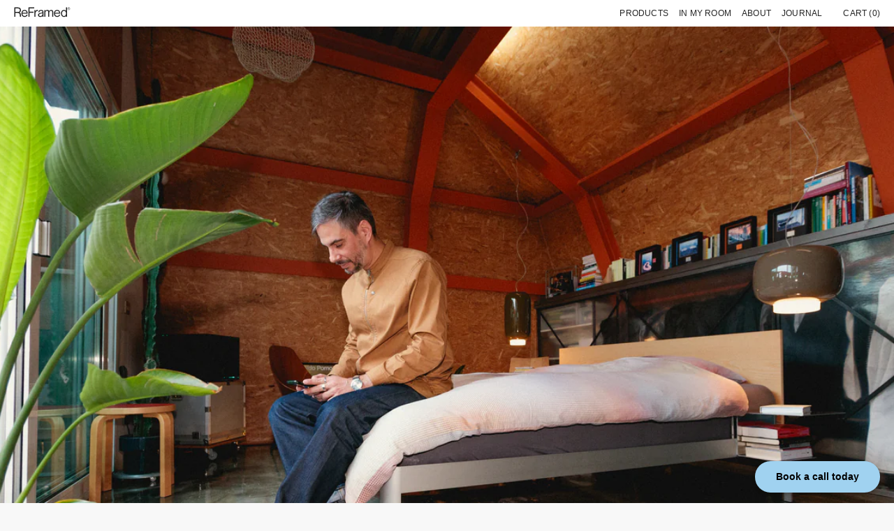

--- FILE ---
content_type: text/html; charset=utf-8
request_url: https://reframedbrand.com/blogs/news/meet-chicco-in-milan
body_size: 37285
content:
<!doctype html>
<html class="no-js supports-no-cookies" lang="en">
  



<script type="text/javascript">
window.dataLayer = window.dataLayer || [];

window.appStart = function(){
  window.productPageHandle = function(){

    var productName = "";
    var productId = "";
    var productPrice = "";
    var productBrand = "";
    var productCollection = "";
    var productType = "";
    var productSku = "";
    var productVariantId = "";
    var productVariantTitle = "";

    window.dataLayer.push({
      event: "analyzify_productDetail",
      productId: productId,
      productName: productName,
      productPrice: productPrice,
      productBrand: productBrand,
      productCategory: productCollection,
      productType: productType,
      productSku: productSku,
      productVariantId: productVariantId,
      productVariantTitle: productVariantTitle,
      currency: "EUR",
    });
  };

  window.allPageHandle = function(){
    window.dataLayer.push({
      event: "ga4kit_info",
      contentGroup: "article",
      
        userType: "visitor",
      
    });
  };
  allPageHandle();
      
  

}
appStart();
</script>
  <script type="text/javascript">
    (function(c,l,a,r,i,t,y){
        c[a]=c[a]||function(){(c[a].q=c[a].q||[]).push(arguments)};
        t=l.createElement(r);t.async=1;t.src="https://www.clarity.ms/tag/"+i;
        y=l.getElementsByTagName(r)[0];y.parentNode.insertBefore(t,y);
    })(window, document, "clarity", "script", "kyknjljceq");
</script>
<head>
  <!-- Calendly badge widget begin -->
<link href="https://assets.calendly.com/assets/external/widget.css" rel="stylesheet">
<script src="https://assets.calendly.com/assets/external/widget.js" type="text/javascript" async></script>
<script type="text/javascript">window.onload = function() { Calendly.initBadgeWidget({ url: 'https://calendly.com/kasper-reframedbrand/15min', text: 'Book a call today', color: '#A0D2F0', textColor: '#000000' }); }</script>
<!-- Calendly badge widget end -->
  <meta name="p:domain_verify" content="2296245089bfe8e754039ffe15baa512"/>
<script>
    (function(h,o,t,j,a,r){
        h.hj=h.hj||function(){(h.hj.q=h.hj.q||[]).push(arguments)};
        h._hjSettings={hjid:2847587,hjsv:6};
        a=o.getElementsByTagName('head')[0];
        r=o.createElement('script');r.async=1;
        r.src=t+h._hjSettings.hjid+j+h._hjSettings.hjsv;
        a.appendChild(r);
    })(window,document,'https://static.hotjar.com/c/hotjar-','.js?sv=');
</script>
<!-- Google Tag Manager -->
<script>(function(w,d,s,l,i){w[l]=w[l]||[];w[l].push({'gtm.start':
new Date().getTime(),event:'gtm.js'});var f=d.getElementsByTagName(s)[0],
j=d.createElement(s),dl=l!='dataLayer'?'&l='+l:'';j.async=true;j.src=
'https://www.googletagmanager.com/gtm.js?id='+i+dl;f.parentNode.insertBefore(j,f);
})(window,document,'script','dataLayer','GTM-T7W5N2G');</script>
<!-- End Google Tag Manager -->
  <meta charset="utf-8">
  <meta http-equiv="X-UA-Compatible" content="IE=edge">
  <meta name="viewport" content="width=device-width,initial-scale=1">
  <meta name="theme-color" content="">
  <link rel="canonical" href="https://reframedbrand.com/blogs/news/meet-chicco-in-milan">
  
  <link rel="preconnect" href="https://cdn.shopify.com" crossorigin>
  
  <link rel="preconnect" href="https://monorail-edge.shopifysvc.com">
  
  
<link rel="shortcut icon" href="//reframedbrand.com/cdn/shop/files/favicon_9c54a1d4-3b04-441a-9d80-bb9fded5f222_32x32.png?v=1690254188" type="image/png"><title>Chicco, Milan
&ndash; ReFramed</title><script>
    document.documentElement.className = document.documentElement.className.replace('no-js', 'js');
  </script>
<style>
  h2.pdp-cta.border-t-grid.border-grid-color.text-2xl.lg\:text-4xl.py-4.lg\:py-12.mt-12 {
    border-color: black;
}
svg.l-corner.hidden.lg\:block.absolute.left-0.top-0.z-51 {
    top: 6px!important;
    left: 1px!important;
}
  
svg.r-corner.hidden{
    top: 6px!important;
}
  footer h2.text-slightly-sm.mb-4.w-1\/2.lg\:w-auto {
    color: rgba(36, 36, 36, 0.5);
}
  @media(min-width:768px){
.product-content-container.bg-scheme-background.text-scheme-text.pt-2.section-x-padding.lg\:col-span-6,  {
    padding-right: 10px;
}
  .carousel-auto__intro .heading-2 {
    min-height: 91px;
}
}
h2.pdp-cta.border-b-grid.border-t-grid.border-grid-color.text-2xl.lg\:text-4xl.py-4.lg\:py-12.mb-12, footer .corner-border:before, footer .corner-border:after {
    border-color: black!important;
}
section.bg-scheme-background.text-scheme-text.overflow-hidden.border-t-grid.border-grid-color .text-4xl.default.mt-12.lg\:mt-0.mr-4.ml-2.pl-2.lg\:pl-0.lg\:ml-0.font-heading.break-words {
    padding-left: 0;
    margin-left: 0;
}
  .pre-page-section-content-menu>div:last-child a {
    text-align: right;
}
  section.section.slid_1_2 {}

section.section.slid_1_2 .py-4.px-4.justify-between {
    position: absolute;
    bottom: 0;
    left: 10px;
    color: white!important;
}

section.section.slid_1_2 .py-4.px-4.justify-between .mt-4.text-left {
    margin-top: 0;
    font-size: 18px;
    line-height: 1;
}

section.section.slid_1_2 .py-4.px-4.justify-between p.product-grid-title {
    font-size: 18px!important;
}

section.section.slid_1_2  .absolute.top-4.left-4.bottom-4.right-4.z-10.corner-border {
    top: 0;
    left: 0;
    right: 0;
    bottom: 0;
}

section.section.slid_1_2 .corner-border:before, section.section.slid_1_2 .corner-border:after, section.section.slid_1_2 .corner-border .bottom-borders {
    display: none;
}
.corner-border .bottom-borders:after, .corner-border .bottom-borders:before {
    border-color: black!important;
}
  a.header-cart-url.hidden {
    text-transform: uppercase;
}
section.section.slid_1_2 .py-4.px-4.justify-between .mt-4.text-left p {
    margin-top: 4px;
}

  @media(max-width:768px){
    section.featured-collection .opacity-50 span, section.featured-collection p.product-grid-title {
    font-size: 13px!important;
      
}
    .shopify-section-group-header-group section.section-sidebar {
    font-size: 24px;
}
    
    .ss_faq_wrapper {
    padding: 0 12px;
}
         #MainContent .shopify-section:first-of-type section {
    margin-left: 0;
}                
.pre-page-section-content-menu {
    display: block!important;
}

.pre-page-section-content-menu>div a {
    text-align: center!important;
    font-size: 100%;
}}
  .relative.variant-input span.border-text.p-4.border-scheme-text.bg-border.text-white {
    background: rgb(36, 36, 36);
    color: white;
    font-weight: 400;
}
  header.bg-scheme-background {
  background-color: white!important;
}
</style>
  <!-- Start IE11 compatibility -->
  <script>
    if (!!window.MSInputMethodContext && !!document.documentMode) {
      // CSSVar Polyfill
      document.write('<script src="https://cdn.jsdelivr.net/gh/nuxodin/ie11CustomProperties@4.1.0/ie11CustomProperties.min.js"><\x2fscript>');

      document.documentElement.className = document.documentElement.className.replace('js', 'no-js');

      document.addEventListener('DOMContentLoaded', function () {
        var elsToLazyload = document.querySelectorAll('.lazyload');
        for (var i = 0; i < elsToLazyload.length; i++) {
          var elToLazyLoad = elsToLazyload[i];
          elToLazyLoad.removeAttribute('src');
          var src = elToLazyLoad.getAttribute('data-src').replace('_{width}x.', '_600x.');
          elToLazyLoad.setAttribute('src', src);
          elToLazyLoad.classList.remove('lazyload');
          elToLazyLoad.classList.add('lazyloaded');
        }
      });
    }
  </script>
  <!-- End IE11 compatibility -->
  <style>

@font-face {
font-family:"neue-montreal";
src:url("//reframedbrand.com/cdn/shop/t/54/assets/NeueMontreal-Regular.woff2?v=91777969201587063441739183455") format("woff2"),url("//reframedbrand.com/cdn/shop/t/54/assets/NeueMontreal-Regular.woff?v=83417560225351242461739183455") format("woff"),url("//reframedbrand.com/cdn/shop/t/54/assets/NeueMontreal-Regular.otf?v=31774754311832683201739183455") format("opentype");
font-display:auto;font-style:normal;font-weight:400;font-stretch:normal;
}

@font-face {
font-family:"kale-sans-mono-trial";
src:url("//reframedbrand.com/cdn/shop/t/54/assets/KaleSansMono-Regular.ttf?v=96514556734038739591739183455") format("truetype");
font-display:auto;font-style:normal;font-weight:400;font-stretch:normal;
}

.neue-montreal { font-family: "neue-montreal",sans-serif !important; }
.kale-sans-mono-trial,
.kale-sans-mono-trial.rte { 
  font-family: "kale-sans-mono-trial",sans-serif !important; 
  line-height: 1.5;
}:root {
    --increment: 6px;

    --base-font-size: 81.25%;
    --base-line-height: 1.3;

    --heading-font-stack: 'neue-montreal', "system_ui", -apple-system, 'Segoe UI', Roboto, 'Helvetica Neue', 'Noto Sans', 'Liberation Sans', Arial, sans-serif, 'Apple Color Emoji', 'Segoe UI Emoji', 'Segoe UI Symbol', 'Noto Color Emoji';
    --heading-font-weight: 400;
    --heading-font-style: normal;
    --heading-line-height: 1;


    --body-font-stack: 'neue-montreal', "system_ui", -apple-system, 'Segoe UI', Roboto, 'Helvetica Neue', 'Noto Sans', 'Liberation Sans', Arial, sans-serif, 'Apple Color Emoji', 'Segoe UI Emoji', 'Segoe UI Symbol', 'Noto Color Emoji';
    --body-font-weight: 400;
    --body-font-bold: FontDrop;
    --body-font-bold-italic: FontDrop;

    /*
    Primary color scheme
    */
    --color-primary-accent: rgb(0, 0, 0);
    --color-primary-text: rgb(36, 36, 36);
    --color-primary-text-rgb: 36, 36, 36;
    --color-primary-background: rgb(248, 248, 248);
    --color-primary-background-hex: #f8f8f8;
    --color-primary-meta: rgb(157, 157, 157);
    --color-primary-text--overlay: rgb(248, 248, 248);
    --color-primary-accent--overlay: rgb(248, 248, 248);
    --color-primary-text-placeholder: rgba(36, 36, 36, 0.1);
    --color-primary-background-0: rgba(248, 248, 248, 0);


    /*
    Secondary color scheme
    */
    --color-secondary-accent: rgb(0, 0, 0);
    --color-secondary-text: rgb(36, 36, 36);
    --color-secondary-background: rgb(160, 210, 240);
    --color-secondary-background-hex: #a0d2f0;
    --color-secondary-meta: rgb(157, 157, 157);
    --color-secondary-text--overlay: rgb(160, 210, 240);
    --color-secondary-accent--overlay: rgb(160, 210, 240);
    --color-secondary-text-placeholder: rgba(36, 36, 36, 0.1);
    --color-secondary-background-0: rgba(160, 210, 240, 0);

    /*
    Tertiary color scheme
    */
    --color-tertiary-accent: rgb(255, 255, 255);
    --color-tertiary-text: rgb(160, 210, 240);
    --color-tertiary-background: rgb(36, 36, 36);
    --color-tertiary-background-hex: #242424;
    --color-tertiary-meta: rgb(157, 157, 157);
    --color-tertiary-text--overlay: rgb(36, 36, 36);
    --color-tertiary-accent--overlay: rgb(36, 36, 36);
    --color-tertiary-text-placeholder: rgba(160, 210, 240, 0.1);
    --color-tertiary-background-0: rgba(36, 36, 36, 0);

    --white-text--overlay: rgb(36, 36, 36);
    --black-text--overlay: rgb(248, 248, 248);

    --color-border: rgb(248, 248, 248);
    --border-width: 0px;


    --text-width: 1px;
    --checkbox-width: 1px;


    --font-heading: 'neue-montreal', "system_ui", -apple-system, 'Segoe UI', Roboto, 'Helvetica Neue', 'Noto Sans', 'Liberation Sans', Arial, sans-serif, 'Apple Color Emoji', 'Segoe UI Emoji', 'Segoe UI Symbol', 'Noto Color Emoji';
    --font-body: 'neue-montreal', "system_ui", -apple-system, 'Segoe UI', Roboto, 'Helvetica Neue', 'Noto Sans', 'Liberation Sans', Arial, sans-serif, 'Apple Color Emoji', 'Segoe UI Emoji', 'Segoe UI Symbol', 'Noto Color Emoji';
    --font-body-weight: 400;
    --font-body-style: normal;
    --font-body-bold-weight: bold;

    --heading-letterspacing: 0.0;
    --heading-capitalize: none;
    --heading-decoration: none;

    --bopy-copy-transform: none;

    --wrapperWidth: 100vw;
    --gutter: 0px;
    --rowHeight: calc((var(--wrapperWidth) - (11 * var(--gutter))) / 12);

    --ratioA: 1;
    --ratioB: 1;

    --header-height: 66px;
    --add-to-cart-height: 44px;

    --spacing: 2rem;
    --spacing-double: 4rem;
    --spacing-half: 1rem;

    /*
    Buttons 
    */
    --button-text-transform: none;
    --button-border-radius: 0;
    --button-border-color: var(--color-primary-accent);
    --button-background-color: var(--color-primary-accent);
    --button-text-color: var(--color-primary-accent--overlay);
    --button-border-color-hover: var(--color-primary-text);
    --button-background-color-hover: var(--color-primary-text);
    --button-text-color-hover: var(--color-primary-text--overlay);


    /*
    SVG ico select
    */
    --icon-svg-select: url(//reframedbrand.com/cdn/shop/t/54/assets/ico-select.svg?v=128124354853601741871739183455);
    --icon-svg-select-primary: url(//reframedbrand.com/cdn/shop/t/54/assets/ico-select__primary.svg?v=129575228958521585541739183455);
    --icon-svg-select-secondary: url(//reframedbrand.com/cdn/shop/t/54/assets/ico-select__secondary.svg?v=63710137243520486801739183455);
    --icon-svg-select-tertiary: url(//reframedbrand.com/cdn/shop/t/54/assets/ico-select__tertiary.svg?v=27636175395423717281739183455);

    /* RTL support */
    --transform-logical-flip: 1;
    --transform-origin-start: left;
    --transform-origin-end: right;
  }

  [data-color-scheme="primary"] {
    --color-scheme-text: rgb(36, 36, 36);
    --color-scheme-background: rgb(248, 248, 248);
    --color-scheme-accent: rgb(0, 0, 0);
    --color-scheme-meta: rgb(157, 157, 157);
    --color-scheme-text--overlay: rgb(248, 248, 248);
    --color-scheme-accent--overlay: rgb(248, 248, 248);
    --color-scheme-faded-text: rgba(36, 36, 36, 0.5);
    --color-scheme-text-placeholder: rgba(36, 36, 36, 0.1);
    --color-scheme-background-0: rgba(248, 248, 248, 0);
    --payment-terms-background-color: #f8f8f8;
  }
  [data-color-scheme="secondary"] {
    --color-scheme-text: rgb(36, 36, 36);
    --color-scheme-background: rgb(160, 210, 240);
    --color-scheme-accent: rgb(0, 0, 0);
    --color-scheme-meta: rgb(157, 157, 157);
    --color-scheme-text--overlay: rgb(160, 210, 240);
    --color-scheme-accent--overlay: rgb(160, 210, 240);
    --color-scheme-faded-text: rgba(36, 36, 36, 0.5);
    --color-scheme-text-placeholder: rgba(36, 36, 36, 0.1);
    --color-scheme-background-0: rgba(160, 210, 240, 0);
    --payment-terms-background-color: #a0d2f0;
  }
  [data-color-scheme="tertiary"] {
    --color-scheme-text: rgb(160, 210, 240);
    --color-scheme-background: rgb(36, 36, 36);
    --color-scheme-accent: rgb(255, 255, 255);
    --color-scheme-meta: rgb(157, 157, 157);
    --color-scheme-text--overlay: rgb(36, 36, 36);
    --color-scheme-accent--overlay: rgb(36, 36, 36);
    --color-scheme-faded-text: rgba(160, 210, 240, 0.5);
    --color-scheme-text-placeholder: rgba(160, 210, 240, 0.1);
    --color-scheme-background-0: rgba(36, 36, 36, 0);
    --payment-terms-background-color: #242424;
  }

  [data-color-scheme="white"] {
    --color-scheme-text: #ffffff;
    --color-scheme-accent: #ffffff;
    --color-scheme-text--overlay: rgb(36, 36, 36);
    --color-scheme-accent--overlay: rgb(36, 36, 36);
  }

  [data-color-scheme="black"] {
    --color-scheme-text: #000000;
    --color-scheme-accent: #000000;
    --color-scheme-text--overlay: rgb(248, 248, 248);
    --color-scheme-accent--overlay: rgb(248, 248, 248);
  }

  @media screen and (min-width: 1024px) {
    :root {
      --increment: 10px;
    }
  }
</style>

  <style>
    @keyframes marquee {
      0% {
        transform: translateX(0);
        -webkit-transform: translateX(0);
      }
      100% {
        transform: translateX(-100%);
        -webkit-transform: translateX(-100%);
      }
    }
    .text-base.lg\:text-2xl.mt-12.lg\:mt-0.mr-4.ml-2.pl-2.lg\:pl-0.lg\:ml-0.font-body.break-words {
    margin-left: 0;
    padding-left: 0;
}
    span.border-text.p-4.border-scheme-text.bg-border.text-white {
    color: black;
    font-weight: bold;
}
    button#addToCartButton {
    color: white;
    background: black;
}
  </style>
  <style>#MainContent{opacity:0;visibility:hidden}[x-cloak]{display:none!important}.marquee-container{visibility:hidden}:root{tab-size:4}html{line-height:1.15;-webkit-text-size-adjust:100%}body{font-family:system-ui,-apple-system,Segoe UI,Roboto,Helvetica,Arial,sans-serif,Apple Color Emoji,Segoe UI Emoji;margin:0}hr{color:inherit;height:0}abbr[title]{-webkit-text-decoration:underline dotted;text-decoration:underline dotted}b,strong{font-weight:bolder}code,kbd,pre,samp{font-family:ui-monospace,SFMono-Regular,Consolas,Liberation Mono,Menlo,monospace;font-size:1em}small{font-size:80%}sub,sup{font-size:75%;line-height:0;position:relative;vertical-align:initial}sub{bottom:-.25em}sup{top:-.5em}table{border-color:inherit;text-indent:0}button,input,optgroup,select,textarea{font-family:inherit;font-size:100%;line-height:1.15;margin:0}button,select{text-transform:none}[type=button],[type=reset],[type=submit],button{-webkit-appearance:button}::-moz-focus-inner{border-style:none;padding:0}:-moz-focusring{outline:1px dotted ButtonText}:-moz-ui-invalid{box-shadow:none}legend{padding:0}progress{vertical-align:initial}::-webkit-inner-spin-button,::-webkit-outer-spin-button{height:auto}[type=search]{-webkit-appearance:textfield;outline-offset:-2px}::-webkit-search-decoration{-webkit-appearance:none}::-webkit-file-upload-button{-webkit-appearance:button;font:inherit}summary{display:list-item}blockquote,dd,dl,figure,h1,h2,h3,h4,h5,h6,hr,p,pre{margin:0}button{background-color:initial;background-image:none}button:focus{outline:1px dotted;outline:5px auto -webkit-focus-ring-color}fieldset,ol,ul{margin:0;padding:0}ol,ul{list-style:none}html{font-family:ui-sans-serif,system-ui,-apple-system,BlinkMacSystemFont,Segoe UI,Roboto,Helvetica Neue,Arial,Noto Sans,sans-serif,Apple Color Emoji,Segoe UI Emoji,Segoe UI Symbol,Noto Color Emoji;line-height:1.5}body{font-family:inherit;line-height:inherit}*,:after,:before{border:0 solid #e5e7eb;box-sizing:border-box}hr{border-top-width:1px}img{border-style:solid}textarea{resize:vertical}input::placeholder,textarea::placeholder{color:#9ca3af;opacity:1}[role=button],button{cursor:pointer}table{border-collapse:collapse}h1,h2,h3,h4,h5,h6{font-size:inherit;font-weight:inherit}a{color:inherit;text-decoration:inherit}button,input,optgroup,select,textarea{color:inherit;line-height:inherit;padding:0}code,kbd,pre,samp{font-family:ui-monospace,SFMono-Regular,Menlo,Monaco,Consolas,Liberation Mono,Courier New,monospace}audio,canvas,embed,iframe,img,object,svg,video{display:block;vertical-align:middle}img,video{height:auto;max-width:100%}.container{width:100%}@media (min-width:640px){.container{max-width:640px}}@media (min-width:768px){.container{max-width:768px}}@media (min-width:1024px){.container{max-width:1024px}}@media (min-width:1280px){.container{max-width:1280px}}@media (min-width:1536px){.container{max-width:1536px}}.bg-transparent{background-color:initial}.bg-scheme-background{background-color:var(--color-scheme-background)}.bg-scheme-accent{background-color:var(--color-scheme-accent)}.bg-border{background-color:var(--color-border)}.bg-gradient-to-r{background-image:linear-gradient(to right,var(--tw-gradient-stops))}.from-scheme-background-0{--tw-gradient-from:var(--color-scheme-background-0);--tw-gradient-stops:var(--tw-gradient-from),var(--tw-gradient-to,hsla(0,0%,100%,0))}.via-scheme-background{--tw-gradient-stops:var(--tw-gradient-from),var(--color-scheme-background),var(--tw-gradient-to,hsla(0,0%,100%,0))}.to-scheme-background{--tw-gradient-to:var(--color-scheme-background)}.border-scheme-text{border-color:var(--color-scheme-text)}.border-grid-color,.border-theme-color{border-color:var(--color-border)}.hover\:border-scheme-accent:hover{border-color:var(--color-scheme-accent)}.rounded-full{border-radius:9999px}.border-t-grid{border-top-width:var(--border-width)}.border-b-grid{border-bottom-width:var(--border-width)}.border-b-text{border-bottom-width:var(--text-width)}.block{display:block}.inline-block{display:inline-block}.flex{display:flex}.inline-flex{display:inline-flex}.hidden{display:none}.flex-col{flex-direction:column}.flex-wrap{flex-wrap:wrap}.items-center{align-items:center}.items-stretch{align-items:stretch}.self-stretch{align-self:stretch}.justify-start{justify-content:flex-start}.justify-end{justify-content:flex-end}.justify-center{justify-content:center}.justify-between{justify-content:space-between}.flex-grow{flex-grow:1}.h-2{height:.5rem}.h-5{height:1.25rem}.h-full{height:100%}.text-sm{font-size:.8rem}.text-base,.text-sm{line-height:var(--base-line-height)}.text-base{font-size:1rem}.text-lg{font-size:1.25rem}.text-lg,.text-xl{line-height:var(--base-line-height)}.text-xl{font-size:1.563rem}.m-auto{margin:auto}.mx-2{margin-left:.5rem;margin-right:.5rem}.my-auto{margin-bottom:auto;margin-top:auto}.mr-1{margin-right:.25rem}.mt-2{margin-top:.5rem}.mb-2{margin-bottom:.5rem}.ml-2{margin-left:.5rem}.mt-4{margin-top:1rem}.mr-4{margin-right:1rem}.ml-4{margin-left:1rem}.mr-6{margin-right:1.5rem}.ml-16{margin-left:4rem}.ml-auto{margin-left:auto}.-ml-4{margin-left:-1rem}.-ml-16{margin-left:-4rem}.opacity-0{opacity:0}.opacity-100{opacity:1}.overflow-x-auto{overflow-x:auto}.p-1{padding:.25rem}.py-1{padding-bottom:.25rem;padding-top:.25rem}.py-2{padding-bottom:.5rem;padding-top:.5rem}.py-4{padding-bottom:1rem;padding-top:1rem}.px-8{padding-left:2rem;padding-right:2rem}.py-theme{padding-bottom:var(--spacing);padding-top:var(--spacing)}.py-theme-half{padding-bottom:var(--spacing-half);padding-top:var(--spacing-half)}.pr-1{padding-right:.25rem}.pb-1{padding-bottom:.25rem}.pt-8{padding-top:2rem}.pointer-events-none{pointer-events:none}.static{position:static}.fixed{position:fixed}.absolute{position:absolute}.relative{position:relative}.top-0{top:0}.right-0{right:0}.bottom-0{bottom:0}.left-0{left:0}.top-1{top:.25rem}.top-2{top:.5rem}.right-2{right:.5rem}.-bottom-2{bottom:-.5rem}.left-1\/2{left:50%}*{--tw-shadow:0 0 transparent;--tw-ring-inset:var(--tw-empty,/*!*/ /*!*/);--tw-ring-offset-width:0px;--tw-ring-offset-color:#fff;--tw-ring-color:rgba(59,130,246,0.5);--tw-ring-offset-shadow:0 0 transparent;--tw-ring-shadow:0 0 transparent}.fill-current{fill:currentColor}.text-left{text-align:left}.text-center{text-align:center}.text-right{text-align:right}.text-scheme-text{color:var(--color-scheme-text)}.hover\:text-scheme-accent:hover,.text-scheme-accent{color:var(--color-scheme-accent)}.italic{font-style:italic}.uppercase{text-transform:uppercase}.oldstyle-nums{--tw-ordinal:var(--tw-empty,/*!*/ /*!*/);--tw-slashed-zero:var(--tw-empty,/*!*/ /*!*/);--tw-numeric-figure:var(--tw-empty,/*!*/ /*!*/);--tw-numeric-spacing:var(--tw-empty,/*!*/ /*!*/);--tw-numeric-fraction:var(--tw-empty,/*!*/ /*!*/);--tw-numeric-figure:oldstyle-nums;font-variant-numeric:var(--tw-ordinal) var(--tw-slashed-zero) var(--tw-numeric-figure) var(--tw-numeric-spacing) var(--tw-numeric-fraction)}.align-top{vertical-align:top}.align-middle{vertical-align:middle}.whitespace-nowrap{white-space:nowrap}.break-all{word-break:break-all}.w-2{width:.5rem}.w-5{width:1.25rem}.w-8{width:2rem}.w-theme-width{width:var(--border-width)}.w-1\/3{width:33.333333%}.w-full{width:100%}.z-10{z-index:10}.z-20{z-index:20}.z-50{z-index:50}.z-60{z-index:60}.z-70{z-index:70}.transform{--tw-translate-x:0;--tw-translate-y:0;--tw-rotate:0;--tw-skew-x:0;--tw-skew-y:0;--tw-scale-x:1;--tw-scale-y:1;transform:translateX(var(--tw-translate-x)) translateY(var(--tw-translate-y)) rotate(var(--tw-rotate)) skewX(var(--tw-skew-x)) skewY(var(--tw-skew-y)) scaleX(var(--tw-scale-x)) scaleY(var(--tw-scale-y))}.origin-center{transform-origin:center}.rotate-180{--tw-rotate:180deg}.-translate-x-1\/2{--tw-translate-x:-50%}.translate-y-full{--tw-translate-y:100%}.translate-y-0-important{--tw-translate-y:0px!important}.transition{transition-duration:.15s;transition-property:background-color,border-color,color,fill,stroke,opacity,box-shadow,transform;transition-timing-function:cubic-bezier(.4,0,.2,1)}.transition-transform{transition-duration:.15s;transition-property:transform;transition-timing-function:cubic-bezier(.4,0,.2,1)}.duration-200{transition-duration:.2s}.duration-300{transition-duration:.3s}html{background-color:var(--color-primary-background);color:var(--color-primary-text);font-size:var(--base-font-size);line-height:var(--base-line-height)}body{-webkit-font-smoothing:antialiased;-moz-osx-font-smoothing:grayscale;font-family:var(--body-font-stack);font-style:var(--body-font-style);font-weight:var(--body-font-weight);-webkit-text-size-adjust:100%;text-transform:var(--bopy-copy-transform)}.font-heading{font-family:var(--heading-font-stack);font-style:var(--heading-font-style);font-weight:var(--heading-font-weight);letter-spacing:var(--heading-letterspacing);-webkit-text-decoration:var(--heading-decoration);text-decoration:var(--heading-decoration);text-transform:var(--heading-capitalize)}.font-body{font-family:var(--body-font-stack);font-style:var(--body-font-style);font-weight:var(--body-font-weight);letter-spacing:0;text-decoration:none;text-transform:var(--body-font-style);text-transform:var(--bopy-copy-transform)}.font-body.uppercase,.font-heading.uppercase{text-transform:uppercase}.responsive-image-wrapper:before{content:"";display:block}.responsive-image{opacity:0}.responsive-image.lazyloaded{opacity:1}.responsive-image-placeholder{opacity:.05}.responsive-image.lazyloaded+.responsive-image-placeholder{opacity:0}[data-color-scheme=primary] .responsive-image-placeholder,[data-color-scheme=secondary] .responsive-image-placeholder,[data-color-scheme=tertiary] .responsive-image-placeholder{background-color:var(--color-scheme-text)}.no-js .responsive-image-placeholder{display:none}.visually-hidden{clip:rect(0 0 0 0);border:0;height:1px;margin:-1px;overflow:hidden;padding:0;position:absolute!important;width:1px}svg{height:100%;width:100%}.skip-link{background-color:var(--color-primary-background);color:var(--color-primary-text);left:0;opacity:0;padding:1rem;pointer-events:none;position:absolute;top:0;z-index:50}.skip-link:focus{opacity:1;pointer-events:auto}.no-js:not(html){display:none}.no-js .no-js:not(html){display:block}.supports-no-cookies:not(html),[hidden],[x-cloak],html.no-js .js-enabled{display:none}.supports-no-cookies .supports-no-cookies:not(html){display:block}.section-x-padding{padding-left:.5rem;padding-right:.5rem}@media (min-width:1024px){.section-x-padding{padding-left:1rem;padding-right:1rem}}#MainContent .shopify-section:first-of-type section{margin-top:calc(var(--border-width)*-1)}#MainContent .shopify-section.has-full-screen-setting:first-of-type section .h-screen-header{height:calc(100vh - var(--header-height, 0px))}@media(max-width:1023px){#MainContent .shopify-section.has-full-screen-setting:first-of-type section .background-video-wrapper--full-screen{padding-bottom:calc(100vh - var(--header-height, 0px))}}@media(min-width:1024px){#MainContent .shopify-section.has-full-screen-setting:first-of-type section .lg\:background-video-wrapper--full-screen{padding-bottom:calc(100vh - var(--header-height, 0px))}}select{background-image:var(--icon-svg-select);background-position:100%;background-repeat:no-repeat;background-size:1em 1em}input[type=email],input[type=password],input[type=text]{-webkit-appearance:none;border-radius:0}[data-color-scheme=primary].select.text-scheme-text,[data-color-scheme=primary] select.text-scheme-text{background-image:var(--icon-svg-select-primary)}[data-color-scheme=secondary] select.text-scheme-text{background-image:var(--icon-svg-select-secondary)}[data-color-scheme=tertiary] select.text-scheme-text{background-image:var(--icon-svg-select-tertiary)}button{border-radius:0}.button{background-color:var(--button-background-color);border-color:var(--button-border-color);border-radius:var(--button-border-radius);border-width:var(--text-width);color:var(--button-text-color);cursor:pointer;padding:.5rem 2rem;text-transform:var(--button-text-transform)}.button:hover{background-color:var(--button-background-color-hover);border-color:var(--button-border-color-hover);color:var(--button-text-color-hover)}.show-button-arrows .button:after{content:"  →"}.button span,.button svg,button span,button svg{pointer-events:none}@media(prefers-reduced-motion:reduce){.marquee-container{display:block;padding-left:.5rem;padding-right:.5rem;text-align:center;white-space:normal}@media (min-width:1024px){.marquee-container{padding-left:1rem;padding-right:1rem}}.marquee span{display:none}.marquee span:first-child{display:inline}}.marquee-container{visibility:visible}.rte>:not([hidden])~:not([hidden]){--tw-space-y-reverse:0;margin-bottom:calc(1rem*var(--tw-space-y-reverse));margin-top:calc(1rem*(1 - var(--tw-space-y-reverse)))}.rte{line-height:var(--base-line-height)}.rte img{height:auto;max-width:100%;width:100%}.rte ol,.rte ul{margin-left:var(--spacing)}.rte ol>:not([hidden])~:not([hidden]),.rte ul>:not([hidden])~:not([hidden]){--tw-space-y-reverse:0;margin-bottom:calc(.5rem*var(--tw-space-y-reverse));margin-top:calc(.5rem*(1 - var(--tw-space-y-reverse)))}.rte ul{list-style-type:disc}.rte ol{list-style:decimal}.rte h1{font-size:1.953rem;line-height:var(--base-line-height)}@media (min-width:1024px){.rte h1{font-size:3.815rem;line-height:1}}.rte h2{font-size:1.953rem;line-height:var(--base-line-height)}@media (min-width:1024px){.rte h2{font-size:2.441rem;line-height:calc(var(--base-line-height)*.9)}}.rte h1,.rte h2{font-family:var(--heading-font-stack);font-style:var(--heading-font-style);font-weight:var(--heading-font-weight);letter-spacing:var(--heading-letterspacing);-webkit-text-decoration:var(--heading-decoration);text-decoration:var(--heading-decoration);text-transform:var(--heading-capitalize)}.rte a{text-decoration:underline}[data-color-scheme=primary].text-scheme-text.rte a:hover,[data-color-scheme=primary].text-scheme-text .rte a:hover,[data-color-scheme=primary] .text-scheme-text.rte a:hover,[data-color-scheme=secondary].text-scheme-text.rte a:hover,[data-color-scheme=secondary].text-scheme-text .rte a:hover,[data-color-scheme=secondary] .text-scheme-text.rte a:hover,[data-color-scheme=tertiary].text-scheme-text.rte a:hover,[data-color-scheme=tertiary].text-scheme-text .rte a:hover,[data-color-scheme=tertiary] .text-scheme-text.rte a:hover{color:var(--color-scheme-accent);-webkit-text-decoration-color:var(--color-scheme-accent);text-decoration-color:var(--color-scheme-accent)}.svg-scale svg{height:1em;width:1em}.svg-scale-height svg{height:.8em;width:auto}[data-color-scheme=header].bg-scheme-background :focus,[data-color-scheme=header] .bg-scheme-background :focus,[data-color-scheme=primary].bg-scheme-background :focus,[data-color-scheme=primary] .bg-scheme-background :focus,[data-color-scheme=secondary].bg-scheme-background :focus,[data-color-scheme=secondary] .bg-scheme-background :focus,[data-color-scheme=tertiary].bg-scheme-background :focus,[data-color-scheme=tertiary] .bg-scheme-background :focus{outline-color:var(--color-scheme-accent);outline-offset:.25rem;outline-style:solid;outline-width:var(--text-width)}@media (min-width:640px){.sm\:oldstyle-nums{--tw-ordinal:var(--tw-empty,/*!*/ /*!*/);--tw-slashed-zero:var(--tw-empty,/*!*/ /*!*/);--tw-numeric-figure:var(--tw-empty,/*!*/ /*!*/);--tw-numeric-spacing:var(--tw-empty,/*!*/ /*!*/);--tw-numeric-fraction:var(--tw-empty,/*!*/ /*!*/);--tw-numeric-figure:oldstyle-nums;font-variant-numeric:var(--tw-ordinal) var(--tw-slashed-zero) var(--tw-numeric-figure) var(--tw-numeric-spacing) var(--tw-numeric-fraction)}}@media (min-width:768px){.md\:oldstyle-nums{--tw-ordinal:var(--tw-empty,/*!*/ /*!*/);--tw-slashed-zero:var(--tw-empty,/*!*/ /*!*/);--tw-numeric-figure:var(--tw-empty,/*!*/ /*!*/);--tw-numeric-spacing:var(--tw-empty,/*!*/ /*!*/);--tw-numeric-fraction:var(--tw-empty,/*!*/ /*!*/);--tw-numeric-figure:oldstyle-nums;font-variant-numeric:var(--tw-ordinal) var(--tw-slashed-zero) var(--tw-numeric-figure) var(--tw-numeric-spacing) var(--tw-numeric-fraction)}}@media (min-width:1024px){.lg\:block{display:block}.lg\:flex{display:flex}.lg\:hidden{display:none}.lg\:flex-wrap{flex-wrap:wrap}.lg\:mt-0{margin-top:0}.lg\:ml-2{margin-left:.5rem}.lg\:ml-4{margin-left:1rem}.lg\:pt-0{padding-top:0}.lg\:relative{position:relative}.lg\:text-left{text-align:left}.lg\:text-center{text-align:center}.lg\:text-right{text-align:right}.lg\:oldstyle-nums{--tw-ordinal:var(--tw-empty,/*!*/ /*!*/);--tw-slashed-zero:var(--tw-empty,/*!*/ /*!*/);--tw-numeric-figure:var(--tw-empty,/*!*/ /*!*/);--tw-numeric-spacing:var(--tw-empty,/*!*/ /*!*/);--tw-numeric-fraction:var(--tw-empty,/*!*/ /*!*/);--tw-numeric-figure:oldstyle-nums;font-variant-numeric:var(--tw-ordinal) var(--tw-slashed-zero) var(--tw-numeric-figure) var(--tw-numeric-spacing) var(--tw-numeric-fraction)}.lg\:w-1\/3{width:33.333333%}.lg\:w-2\/3{width:66.666667%}.lg\:w-3\/4{width:75%}}@media (min-width:1280px){.xl\:oldstyle-nums{--tw-ordinal:var(--tw-empty,/*!*/ /*!*/);--tw-slashed-zero:var(--tw-empty,/*!*/ /*!*/);--tw-numeric-figure:var(--tw-empty,/*!*/ /*!*/);--tw-numeric-spacing:var(--tw-empty,/*!*/ /*!*/);--tw-numeric-fraction:var(--tw-empty,/*!*/ /*!*/);--tw-numeric-figure:oldstyle-nums;font-variant-numeric:var(--tw-ordinal) var(--tw-slashed-zero) var(--tw-numeric-figure) var(--tw-numeric-spacing) var(--tw-numeric-fraction)}}@media (min-width:1536px){.\32xl\:oldstyle-nums{--tw-ordinal:var(--tw-empty,/*!*/ /*!*/);--tw-slashed-zero:var(--tw-empty,/*!*/ /*!*/);--tw-numeric-figure:var(--tw-empty,/*!*/ /*!*/);--tw-numeric-spacing:var(--tw-empty,/*!*/ /*!*/);--tw-numeric-fraction:var(--tw-empty,/*!*/ /*!*/);--tw-numeric-figure:oldstyle-nums;font-variant-numeric:var(--tw-ordinal) var(--tw-slashed-zero) var(--tw-numeric-figure) var(--tw-numeric-spacing) var(--tw-numeric-fraction)}}
</style>
  


<meta property="og:site_name" content="ReFramed">
<meta property="og:url" content="https://reframedbrand.com/blogs/news/meet-chicco-in-milan">
<meta property="og:title" content="Chicco, Milan">
<meta property="og:type" content="article">
<meta property="og:description" content="We believe design should speak to everyone and that a bed can be more than a place to sleep."><meta property="og:image" content="http://reframedbrand.com/cdn/shop/articles/DARK_IMR_CHICCO_1fbca252-81c6-4d95-aac8-7af3c9d52670.png?v=1746617790">
  <meta property="og:image:secure_url" content="https://reframedbrand.com/cdn/shop/articles/DARK_IMR_CHICCO_1fbca252-81c6-4d95-aac8-7af3c9d52670.png?v=1746617790">
  <meta property="og:image:width" content="1080">
  <meta property="og:image:height" content="1350">


<meta name="twitter:card" content="summary_large_image">
<meta name="twitter:title" content="Chicco, Milan">
<meta name="twitter:description" content="We believe design should speak to everyone and that a bed can be more than a place to sleep.">

  

<link href="//reframedbrand.com/cdn/shop/t/54/assets/theme.css?v=113858895291102498571739183455" rel="stylesheet">



  

  <style>
    
    
    
    
    
    
  </style>

  
<script>
window.baseAssetsUrl = '//reframedbrand.com/cdn/shop/t/54/assets/theme.min.js?v=169695636829584003691739183455';
</script>
<script type="module" src="//reframedbrand.com/cdn/shop/t/54/assets/theme.js?v=16580629082494775651739183455" defer="defer"></script>

  <script>window.performance && window.performance.mark && window.performance.mark('shopify.content_for_header.start');</script><meta name="google-site-verification" content="GwtgUDaoFz3OnwmgQJm8rtYbwWi2afulkszWhQLeWi8">
<meta id="shopify-digital-wallet" name="shopify-digital-wallet" content="/53848244386/digital_wallets/dialog">
<meta name="shopify-checkout-api-token" content="c9934db1e0cc57758f431549cb82fb36">
<meta id="in-context-paypal-metadata" data-shop-id="53848244386" data-venmo-supported="false" data-environment="production" data-locale="en_US" data-paypal-v4="true" data-currency="EUR">
<link rel="alternate" type="application/atom+xml" title="Feed" href="/blogs/news.atom" />
<script async="async" src="/checkouts/internal/preloads.js?locale=en-DE"></script>
<link rel="preconnect" href="https://shop.app" crossorigin="anonymous">
<script async="async" src="https://shop.app/checkouts/internal/preloads.js?locale=en-DE&shop_id=53848244386" crossorigin="anonymous"></script>
<script id="apple-pay-shop-capabilities" type="application/json">{"shopId":53848244386,"countryCode":"DK","currencyCode":"EUR","merchantCapabilities":["supports3DS"],"merchantId":"gid:\/\/shopify\/Shop\/53848244386","merchantName":"ReFramed","requiredBillingContactFields":["postalAddress","email","phone"],"requiredShippingContactFields":["postalAddress","email","phone"],"shippingType":"shipping","supportedNetworks":["visa","maestro","masterCard","amex"],"total":{"type":"pending","label":"ReFramed","amount":"1.00"},"shopifyPaymentsEnabled":true,"supportsSubscriptions":true}</script>
<script id="shopify-features" type="application/json">{"accessToken":"c9934db1e0cc57758f431549cb82fb36","betas":["rich-media-storefront-analytics"],"domain":"reframedbrand.com","predictiveSearch":true,"shopId":53848244386,"locale":"en"}</script>
<script>var Shopify = Shopify || {};
Shopify.shop = "store-reframed.myshopify.com";
Shopify.locale = "en";
Shopify.currency = {"active":"EUR","rate":"1.0"};
Shopify.country = "DE";
Shopify.theme = {"name":"RF - 3.5","id":177613406535,"schema_name":"Baseline","schema_version":"2.6.0","theme_store_id":null,"role":"main"};
Shopify.theme.handle = "null";
Shopify.theme.style = {"id":null,"handle":null};
Shopify.cdnHost = "reframedbrand.com/cdn";
Shopify.routes = Shopify.routes || {};
Shopify.routes.root = "/";</script>
<script type="module">!function(o){(o.Shopify=o.Shopify||{}).modules=!0}(window);</script>
<script>!function(o){function n(){var o=[];function n(){o.push(Array.prototype.slice.apply(arguments))}return n.q=o,n}var t=o.Shopify=o.Shopify||{};t.loadFeatures=n(),t.autoloadFeatures=n()}(window);</script>
<script>
  window.ShopifyPay = window.ShopifyPay || {};
  window.ShopifyPay.apiHost = "shop.app\/pay";
  window.ShopifyPay.redirectState = null;
</script>
<script id="shop-js-analytics" type="application/json">{"pageType":"article"}</script>
<script defer="defer" async type="module" src="//reframedbrand.com/cdn/shopifycloud/shop-js/modules/v2/client.init-shop-cart-sync_BdyHc3Nr.en.esm.js"></script>
<script defer="defer" async type="module" src="//reframedbrand.com/cdn/shopifycloud/shop-js/modules/v2/chunk.common_Daul8nwZ.esm.js"></script>
<script type="module">
  await import("//reframedbrand.com/cdn/shopifycloud/shop-js/modules/v2/client.init-shop-cart-sync_BdyHc3Nr.en.esm.js");
await import("//reframedbrand.com/cdn/shopifycloud/shop-js/modules/v2/chunk.common_Daul8nwZ.esm.js");

  window.Shopify.SignInWithShop?.initShopCartSync?.({"fedCMEnabled":true,"windoidEnabled":true});

</script>
<script>
  window.Shopify = window.Shopify || {};
  if (!window.Shopify.featureAssets) window.Shopify.featureAssets = {};
  window.Shopify.featureAssets['shop-js'] = {"shop-cart-sync":["modules/v2/client.shop-cart-sync_QYOiDySF.en.esm.js","modules/v2/chunk.common_Daul8nwZ.esm.js"],"init-fed-cm":["modules/v2/client.init-fed-cm_DchLp9rc.en.esm.js","modules/v2/chunk.common_Daul8nwZ.esm.js"],"shop-button":["modules/v2/client.shop-button_OV7bAJc5.en.esm.js","modules/v2/chunk.common_Daul8nwZ.esm.js"],"init-windoid":["modules/v2/client.init-windoid_DwxFKQ8e.en.esm.js","modules/v2/chunk.common_Daul8nwZ.esm.js"],"shop-cash-offers":["modules/v2/client.shop-cash-offers_DWtL6Bq3.en.esm.js","modules/v2/chunk.common_Daul8nwZ.esm.js","modules/v2/chunk.modal_CQq8HTM6.esm.js"],"shop-toast-manager":["modules/v2/client.shop-toast-manager_CX9r1SjA.en.esm.js","modules/v2/chunk.common_Daul8nwZ.esm.js"],"init-shop-email-lookup-coordinator":["modules/v2/client.init-shop-email-lookup-coordinator_UhKnw74l.en.esm.js","modules/v2/chunk.common_Daul8nwZ.esm.js"],"pay-button":["modules/v2/client.pay-button_DzxNnLDY.en.esm.js","modules/v2/chunk.common_Daul8nwZ.esm.js"],"avatar":["modules/v2/client.avatar_BTnouDA3.en.esm.js"],"init-shop-cart-sync":["modules/v2/client.init-shop-cart-sync_BdyHc3Nr.en.esm.js","modules/v2/chunk.common_Daul8nwZ.esm.js"],"shop-login-button":["modules/v2/client.shop-login-button_D8B466_1.en.esm.js","modules/v2/chunk.common_Daul8nwZ.esm.js","modules/v2/chunk.modal_CQq8HTM6.esm.js"],"init-customer-accounts-sign-up":["modules/v2/client.init-customer-accounts-sign-up_C8fpPm4i.en.esm.js","modules/v2/client.shop-login-button_D8B466_1.en.esm.js","modules/v2/chunk.common_Daul8nwZ.esm.js","modules/v2/chunk.modal_CQq8HTM6.esm.js"],"init-shop-for-new-customer-accounts":["modules/v2/client.init-shop-for-new-customer-accounts_CVTO0Ztu.en.esm.js","modules/v2/client.shop-login-button_D8B466_1.en.esm.js","modules/v2/chunk.common_Daul8nwZ.esm.js","modules/v2/chunk.modal_CQq8HTM6.esm.js"],"init-customer-accounts":["modules/v2/client.init-customer-accounts_dRgKMfrE.en.esm.js","modules/v2/client.shop-login-button_D8B466_1.en.esm.js","modules/v2/chunk.common_Daul8nwZ.esm.js","modules/v2/chunk.modal_CQq8HTM6.esm.js"],"shop-follow-button":["modules/v2/client.shop-follow-button_CkZpjEct.en.esm.js","modules/v2/chunk.common_Daul8nwZ.esm.js","modules/v2/chunk.modal_CQq8HTM6.esm.js"],"lead-capture":["modules/v2/client.lead-capture_BntHBhfp.en.esm.js","modules/v2/chunk.common_Daul8nwZ.esm.js","modules/v2/chunk.modal_CQq8HTM6.esm.js"],"checkout-modal":["modules/v2/client.checkout-modal_CfxcYbTm.en.esm.js","modules/v2/chunk.common_Daul8nwZ.esm.js","modules/v2/chunk.modal_CQq8HTM6.esm.js"],"shop-login":["modules/v2/client.shop-login_Da4GZ2H6.en.esm.js","modules/v2/chunk.common_Daul8nwZ.esm.js","modules/v2/chunk.modal_CQq8HTM6.esm.js"],"payment-terms":["modules/v2/client.payment-terms_MV4M3zvL.en.esm.js","modules/v2/chunk.common_Daul8nwZ.esm.js","modules/v2/chunk.modal_CQq8HTM6.esm.js"]};
</script>
<script>(function() {
  var isLoaded = false;
  function asyncLoad() {
    if (isLoaded) return;
    isLoaded = true;
    var urls = ["https:\/\/chimpstatic.com\/mcjs-connected\/js\/users\/2309085c0a165fef693204ce4\/a3f161a67594aa083aec4bd4f.js?shop=store-reframed.myshopify.com","https:\/\/cdn-bundler.nice-team.net\/app\/js\/bundler.js?shop=store-reframed.myshopify.com","https:\/\/s3.eu-west-1.amazonaws.com\/production-klarna-il-shopify-osm\/0b7fe7c4a98ef8166eeafee767bc667686567a25\/store-reframed.myshopify.com-1764576646218.js?shop=store-reframed.myshopify.com"];
    for (var i = 0; i < urls.length; i++) {
      var s = document.createElement('script');
      s.type = 'text/javascript';
      s.async = true;
      s.src = urls[i];
      var x = document.getElementsByTagName('script')[0];
      x.parentNode.insertBefore(s, x);
    }
  };
  if(window.attachEvent) {
    window.attachEvent('onload', asyncLoad);
  } else {
    window.addEventListener('load', asyncLoad, false);
  }
})();</script>
<script id="__st">var __st={"a":53848244386,"offset":3600,"reqid":"b282c1e5-7b86-483f-a7ce-fccd4700dab7-1769019776","pageurl":"reframedbrand.com\/blogs\/news\/meet-chicco-in-milan","s":"articles-607460458823","u":"6ef09367c477","p":"article","rtyp":"article","rid":607460458823};</script>
<script>window.ShopifyPaypalV4VisibilityTracking = true;</script>
<script id="captcha-bootstrap">!function(){'use strict';const t='contact',e='account',n='new_comment',o=[[t,t],['blogs',n],['comments',n],[t,'customer']],c=[[e,'customer_login'],[e,'guest_login'],[e,'recover_customer_password'],[e,'create_customer']],r=t=>t.map((([t,e])=>`form[action*='/${t}']:not([data-nocaptcha='true']) input[name='form_type'][value='${e}']`)).join(','),a=t=>()=>t?[...document.querySelectorAll(t)].map((t=>t.form)):[];function s(){const t=[...o],e=r(t);return a(e)}const i='password',u='form_key',d=['recaptcha-v3-token','g-recaptcha-response','h-captcha-response',i],f=()=>{try{return window.sessionStorage}catch{return}},m='__shopify_v',_=t=>t.elements[u];function p(t,e,n=!1){try{const o=window.sessionStorage,c=JSON.parse(o.getItem(e)),{data:r}=function(t){const{data:e,action:n}=t;return t[m]||n?{data:e,action:n}:{data:t,action:n}}(c);for(const[e,n]of Object.entries(r))t.elements[e]&&(t.elements[e].value=n);n&&o.removeItem(e)}catch(o){console.error('form repopulation failed',{error:o})}}const l='form_type',E='cptcha';function T(t){t.dataset[E]=!0}const w=window,h=w.document,L='Shopify',v='ce_forms',y='captcha';let A=!1;((t,e)=>{const n=(g='f06e6c50-85a8-45c8-87d0-21a2b65856fe',I='https://cdn.shopify.com/shopifycloud/storefront-forms-hcaptcha/ce_storefront_forms_captcha_hcaptcha.v1.5.2.iife.js',D={infoText:'Protected by hCaptcha',privacyText:'Privacy',termsText:'Terms'},(t,e,n)=>{const o=w[L][v],c=o.bindForm;if(c)return c(t,g,e,D).then(n);var r;o.q.push([[t,g,e,D],n]),r=I,A||(h.body.append(Object.assign(h.createElement('script'),{id:'captcha-provider',async:!0,src:r})),A=!0)});var g,I,D;w[L]=w[L]||{},w[L][v]=w[L][v]||{},w[L][v].q=[],w[L][y]=w[L][y]||{},w[L][y].protect=function(t,e){n(t,void 0,e),T(t)},Object.freeze(w[L][y]),function(t,e,n,w,h,L){const[v,y,A,g]=function(t,e,n){const i=e?o:[],u=t?c:[],d=[...i,...u],f=r(d),m=r(i),_=r(d.filter((([t,e])=>n.includes(e))));return[a(f),a(m),a(_),s()]}(w,h,L),I=t=>{const e=t.target;return e instanceof HTMLFormElement?e:e&&e.form},D=t=>v().includes(t);t.addEventListener('submit',(t=>{const e=I(t);if(!e)return;const n=D(e)&&!e.dataset.hcaptchaBound&&!e.dataset.recaptchaBound,o=_(e),c=g().includes(e)&&(!o||!o.value);(n||c)&&t.preventDefault(),c&&!n&&(function(t){try{if(!f())return;!function(t){const e=f();if(!e)return;const n=_(t);if(!n)return;const o=n.value;o&&e.removeItem(o)}(t);const e=Array.from(Array(32),(()=>Math.random().toString(36)[2])).join('');!function(t,e){_(t)||t.append(Object.assign(document.createElement('input'),{type:'hidden',name:u})),t.elements[u].value=e}(t,e),function(t,e){const n=f();if(!n)return;const o=[...t.querySelectorAll(`input[type='${i}']`)].map((({name:t})=>t)),c=[...d,...o],r={};for(const[a,s]of new FormData(t).entries())c.includes(a)||(r[a]=s);n.setItem(e,JSON.stringify({[m]:1,action:t.action,data:r}))}(t,e)}catch(e){console.error('failed to persist form',e)}}(e),e.submit())}));const S=(t,e)=>{t&&!t.dataset[E]&&(n(t,e.some((e=>e===t))),T(t))};for(const o of['focusin','change'])t.addEventListener(o,(t=>{const e=I(t);D(e)&&S(e,y())}));const B=e.get('form_key'),M=e.get(l),P=B&&M;t.addEventListener('DOMContentLoaded',(()=>{const t=y();if(P)for(const e of t)e.elements[l].value===M&&p(e,B);[...new Set([...A(),...v().filter((t=>'true'===t.dataset.shopifyCaptcha))])].forEach((e=>S(e,t)))}))}(h,new URLSearchParams(w.location.search),n,t,e,['guest_login'])})(!0,!0)}();</script>
<script integrity="sha256-4kQ18oKyAcykRKYeNunJcIwy7WH5gtpwJnB7kiuLZ1E=" data-source-attribution="shopify.loadfeatures" defer="defer" src="//reframedbrand.com/cdn/shopifycloud/storefront/assets/storefront/load_feature-a0a9edcb.js" crossorigin="anonymous"></script>
<script crossorigin="anonymous" defer="defer" src="//reframedbrand.com/cdn/shopifycloud/storefront/assets/shopify_pay/storefront-65b4c6d7.js?v=20250812"></script>
<script data-source-attribution="shopify.dynamic_checkout.dynamic.init">var Shopify=Shopify||{};Shopify.PaymentButton=Shopify.PaymentButton||{isStorefrontPortableWallets:!0,init:function(){window.Shopify.PaymentButton.init=function(){};var t=document.createElement("script");t.src="https://reframedbrand.com/cdn/shopifycloud/portable-wallets/latest/portable-wallets.en.js",t.type="module",document.head.appendChild(t)}};
</script>
<script data-source-attribution="shopify.dynamic_checkout.buyer_consent">
  function portableWalletsHideBuyerConsent(e){var t=document.getElementById("shopify-buyer-consent"),n=document.getElementById("shopify-subscription-policy-button");t&&n&&(t.classList.add("hidden"),t.setAttribute("aria-hidden","true"),n.removeEventListener("click",e))}function portableWalletsShowBuyerConsent(e){var t=document.getElementById("shopify-buyer-consent"),n=document.getElementById("shopify-subscription-policy-button");t&&n&&(t.classList.remove("hidden"),t.removeAttribute("aria-hidden"),n.addEventListener("click",e))}window.Shopify?.PaymentButton&&(window.Shopify.PaymentButton.hideBuyerConsent=portableWalletsHideBuyerConsent,window.Shopify.PaymentButton.showBuyerConsent=portableWalletsShowBuyerConsent);
</script>
<script data-source-attribution="shopify.dynamic_checkout.cart.bootstrap">document.addEventListener("DOMContentLoaded",(function(){function t(){return document.querySelector("shopify-accelerated-checkout-cart, shopify-accelerated-checkout")}if(t())Shopify.PaymentButton.init();else{new MutationObserver((function(e,n){t()&&(Shopify.PaymentButton.init(),n.disconnect())})).observe(document.body,{childList:!0,subtree:!0})}}));
</script>
<script id='scb4127' type='text/javascript' async='' src='https://reframedbrand.com/cdn/shopifycloud/privacy-banner/storefront-banner.js'></script><link id="shopify-accelerated-checkout-styles" rel="stylesheet" media="screen" href="https://reframedbrand.com/cdn/shopifycloud/portable-wallets/latest/accelerated-checkout-backwards-compat.css" crossorigin="anonymous">
<style id="shopify-accelerated-checkout-cart">
        #shopify-buyer-consent {
  margin-top: 1em;
  display: inline-block;
  width: 100%;
}

#shopify-buyer-consent.hidden {
  display: none;
}

#shopify-subscription-policy-button {
  background: none;
  border: none;
  padding: 0;
  text-decoration: underline;
  font-size: inherit;
  cursor: pointer;
}

#shopify-subscription-policy-button::before {
  box-shadow: none;
}

      </style>

<script>window.performance && window.performance.mark && window.performance.mark('shopify.content_for_header.end');</script>
<script src="//reframedbrand.com/cdn/shop/t/54/assets/pretty-product-pages-script.js?v=107250850665652735011739183455" defer="defer"></script>
                <!-- BEGIN app block: shopify://apps/klaviyo-email-marketing-sms/blocks/klaviyo-onsite-embed/2632fe16-c075-4321-a88b-50b567f42507 -->












  <script async src="https://static.klaviyo.com/onsite/js/XaWrDm/klaviyo.js?company_id=XaWrDm"></script>
  <script>!function(){if(!window.klaviyo){window._klOnsite=window._klOnsite||[];try{window.klaviyo=new Proxy({},{get:function(n,i){return"push"===i?function(){var n;(n=window._klOnsite).push.apply(n,arguments)}:function(){for(var n=arguments.length,o=new Array(n),w=0;w<n;w++)o[w]=arguments[w];var t="function"==typeof o[o.length-1]?o.pop():void 0,e=new Promise((function(n){window._klOnsite.push([i].concat(o,[function(i){t&&t(i),n(i)}]))}));return e}}})}catch(n){window.klaviyo=window.klaviyo||[],window.klaviyo.push=function(){var n;(n=window._klOnsite).push.apply(n,arguments)}}}}();</script>

  




  <script>
    window.klaviyoReviewsProductDesignMode = false
  </script>







<!-- END app block --><link href="https://monorail-edge.shopifysvc.com" rel="dns-prefetch">
<script>(function(){if ("sendBeacon" in navigator && "performance" in window) {try {var session_token_from_headers = performance.getEntriesByType('navigation')[0].serverTiming.find(x => x.name == '_s').description;} catch {var session_token_from_headers = undefined;}var session_cookie_matches = document.cookie.match(/_shopify_s=([^;]*)/);var session_token_from_cookie = session_cookie_matches && session_cookie_matches.length === 2 ? session_cookie_matches[1] : "";var session_token = session_token_from_headers || session_token_from_cookie || "";function handle_abandonment_event(e) {var entries = performance.getEntries().filter(function(entry) {return /monorail-edge.shopifysvc.com/.test(entry.name);});if (!window.abandonment_tracked && entries.length === 0) {window.abandonment_tracked = true;var currentMs = Date.now();var navigation_start = performance.timing.navigationStart;var payload = {shop_id: 53848244386,url: window.location.href,navigation_start,duration: currentMs - navigation_start,session_token,page_type: "article"};window.navigator.sendBeacon("https://monorail-edge.shopifysvc.com/v1/produce", JSON.stringify({schema_id: "online_store_buyer_site_abandonment/1.1",payload: payload,metadata: {event_created_at_ms: currentMs,event_sent_at_ms: currentMs}}));}}window.addEventListener('pagehide', handle_abandonment_event);}}());</script>
<script id="web-pixels-manager-setup">(function e(e,d,r,n,o){if(void 0===o&&(o={}),!Boolean(null===(a=null===(i=window.Shopify)||void 0===i?void 0:i.analytics)||void 0===a?void 0:a.replayQueue)){var i,a;window.Shopify=window.Shopify||{};var t=window.Shopify;t.analytics=t.analytics||{};var s=t.analytics;s.replayQueue=[],s.publish=function(e,d,r){return s.replayQueue.push([e,d,r]),!0};try{self.performance.mark("wpm:start")}catch(e){}var l=function(){var e={modern:/Edge?\/(1{2}[4-9]|1[2-9]\d|[2-9]\d{2}|\d{4,})\.\d+(\.\d+|)|Firefox\/(1{2}[4-9]|1[2-9]\d|[2-9]\d{2}|\d{4,})\.\d+(\.\d+|)|Chrom(ium|e)\/(9{2}|\d{3,})\.\d+(\.\d+|)|(Maci|X1{2}).+ Version\/(15\.\d+|(1[6-9]|[2-9]\d|\d{3,})\.\d+)([,.]\d+|)( \(\w+\)|)( Mobile\/\w+|) Safari\/|Chrome.+OPR\/(9{2}|\d{3,})\.\d+\.\d+|(CPU[ +]OS|iPhone[ +]OS|CPU[ +]iPhone|CPU IPhone OS|CPU iPad OS)[ +]+(15[._]\d+|(1[6-9]|[2-9]\d|\d{3,})[._]\d+)([._]\d+|)|Android:?[ /-](13[3-9]|1[4-9]\d|[2-9]\d{2}|\d{4,})(\.\d+|)(\.\d+|)|Android.+Firefox\/(13[5-9]|1[4-9]\d|[2-9]\d{2}|\d{4,})\.\d+(\.\d+|)|Android.+Chrom(ium|e)\/(13[3-9]|1[4-9]\d|[2-9]\d{2}|\d{4,})\.\d+(\.\d+|)|SamsungBrowser\/([2-9]\d|\d{3,})\.\d+/,legacy:/Edge?\/(1[6-9]|[2-9]\d|\d{3,})\.\d+(\.\d+|)|Firefox\/(5[4-9]|[6-9]\d|\d{3,})\.\d+(\.\d+|)|Chrom(ium|e)\/(5[1-9]|[6-9]\d|\d{3,})\.\d+(\.\d+|)([\d.]+$|.*Safari\/(?![\d.]+ Edge\/[\d.]+$))|(Maci|X1{2}).+ Version\/(10\.\d+|(1[1-9]|[2-9]\d|\d{3,})\.\d+)([,.]\d+|)( \(\w+\)|)( Mobile\/\w+|) Safari\/|Chrome.+OPR\/(3[89]|[4-9]\d|\d{3,})\.\d+\.\d+|(CPU[ +]OS|iPhone[ +]OS|CPU[ +]iPhone|CPU IPhone OS|CPU iPad OS)[ +]+(10[._]\d+|(1[1-9]|[2-9]\d|\d{3,})[._]\d+)([._]\d+|)|Android:?[ /-](13[3-9]|1[4-9]\d|[2-9]\d{2}|\d{4,})(\.\d+|)(\.\d+|)|Mobile Safari.+OPR\/([89]\d|\d{3,})\.\d+\.\d+|Android.+Firefox\/(13[5-9]|1[4-9]\d|[2-9]\d{2}|\d{4,})\.\d+(\.\d+|)|Android.+Chrom(ium|e)\/(13[3-9]|1[4-9]\d|[2-9]\d{2}|\d{4,})\.\d+(\.\d+|)|Android.+(UC? ?Browser|UCWEB|U3)[ /]?(15\.([5-9]|\d{2,})|(1[6-9]|[2-9]\d|\d{3,})\.\d+)\.\d+|SamsungBrowser\/(5\.\d+|([6-9]|\d{2,})\.\d+)|Android.+MQ{2}Browser\/(14(\.(9|\d{2,})|)|(1[5-9]|[2-9]\d|\d{3,})(\.\d+|))(\.\d+|)|K[Aa][Ii]OS\/(3\.\d+|([4-9]|\d{2,})\.\d+)(\.\d+|)/},d=e.modern,r=e.legacy,n=navigator.userAgent;return n.match(d)?"modern":n.match(r)?"legacy":"unknown"}(),u="modern"===l?"modern":"legacy",c=(null!=n?n:{modern:"",legacy:""})[u],f=function(e){return[e.baseUrl,"/wpm","/b",e.hashVersion,"modern"===e.buildTarget?"m":"l",".js"].join("")}({baseUrl:d,hashVersion:r,buildTarget:u}),m=function(e){var d=e.version,r=e.bundleTarget,n=e.surface,o=e.pageUrl,i=e.monorailEndpoint;return{emit:function(e){var a=e.status,t=e.errorMsg,s=(new Date).getTime(),l=JSON.stringify({metadata:{event_sent_at_ms:s},events:[{schema_id:"web_pixels_manager_load/3.1",payload:{version:d,bundle_target:r,page_url:o,status:a,surface:n,error_msg:t},metadata:{event_created_at_ms:s}}]});if(!i)return console&&console.warn&&console.warn("[Web Pixels Manager] No Monorail endpoint provided, skipping logging."),!1;try{return self.navigator.sendBeacon.bind(self.navigator)(i,l)}catch(e){}var u=new XMLHttpRequest;try{return u.open("POST",i,!0),u.setRequestHeader("Content-Type","text/plain"),u.send(l),!0}catch(e){return console&&console.warn&&console.warn("[Web Pixels Manager] Got an unhandled error while logging to Monorail."),!1}}}}({version:r,bundleTarget:l,surface:e.surface,pageUrl:self.location.href,monorailEndpoint:e.monorailEndpoint});try{o.browserTarget=l,function(e){var d=e.src,r=e.async,n=void 0===r||r,o=e.onload,i=e.onerror,a=e.sri,t=e.scriptDataAttributes,s=void 0===t?{}:t,l=document.createElement("script"),u=document.querySelector("head"),c=document.querySelector("body");if(l.async=n,l.src=d,a&&(l.integrity=a,l.crossOrigin="anonymous"),s)for(var f in s)if(Object.prototype.hasOwnProperty.call(s,f))try{l.dataset[f]=s[f]}catch(e){}if(o&&l.addEventListener("load",o),i&&l.addEventListener("error",i),u)u.appendChild(l);else{if(!c)throw new Error("Did not find a head or body element to append the script");c.appendChild(l)}}({src:f,async:!0,onload:function(){if(!function(){var e,d;return Boolean(null===(d=null===(e=window.Shopify)||void 0===e?void 0:e.analytics)||void 0===d?void 0:d.initialized)}()){var d=window.webPixelsManager.init(e)||void 0;if(d){var r=window.Shopify.analytics;r.replayQueue.forEach((function(e){var r=e[0],n=e[1],o=e[2];d.publishCustomEvent(r,n,o)})),r.replayQueue=[],r.publish=d.publishCustomEvent,r.visitor=d.visitor,r.initialized=!0}}},onerror:function(){return m.emit({status:"failed",errorMsg:"".concat(f," has failed to load")})},sri:function(e){var d=/^sha384-[A-Za-z0-9+/=]+$/;return"string"==typeof e&&d.test(e)}(c)?c:"",scriptDataAttributes:o}),m.emit({status:"loading"})}catch(e){m.emit({status:"failed",errorMsg:(null==e?void 0:e.message)||"Unknown error"})}}})({shopId: 53848244386,storefrontBaseUrl: "https://reframedbrand.com",extensionsBaseUrl: "https://extensions.shopifycdn.com/cdn/shopifycloud/web-pixels-manager",monorailEndpoint: "https://monorail-edge.shopifysvc.com/unstable/produce_batch",surface: "storefront-renderer",enabledBetaFlags: ["2dca8a86"],webPixelsConfigList: [{"id":"3372876103","configuration":"{\"accountID\":\"XaWrDm\",\"webPixelConfig\":\"eyJlbmFibGVBZGRlZFRvQ2FydEV2ZW50cyI6IHRydWV9\"}","eventPayloadVersion":"v1","runtimeContext":"STRICT","scriptVersion":"524f6c1ee37bacdca7657a665bdca589","type":"APP","apiClientId":123074,"privacyPurposes":["ANALYTICS","MARKETING"],"dataSharingAdjustments":{"protectedCustomerApprovalScopes":["read_customer_address","read_customer_email","read_customer_name","read_customer_personal_data","read_customer_phone"]}},{"id":"2526380359","configuration":"{\"account_ID\":\"355905\",\"google_analytics_tracking_tag\":\"1\",\"measurement_id\":\"2\",\"api_secret\":\"3\",\"shop_settings\":\"{\\\"custom_pixel_script\\\":\\\"https:\\\\\\\/\\\\\\\/storage.googleapis.com\\\\\\\/gsf-scripts\\\\\\\/custom-pixels\\\\\\\/store-reframed.js\\\"}\"}","eventPayloadVersion":"v1","runtimeContext":"LAX","scriptVersion":"c6b888297782ed4a1cba19cda43d6625","type":"APP","apiClientId":1558137,"privacyPurposes":[],"dataSharingAdjustments":{"protectedCustomerApprovalScopes":["read_customer_address","read_customer_email","read_customer_name","read_customer_personal_data","read_customer_phone"]}},{"id":"2024014151","configuration":"{\"pixel_id\":\"735902800417273\",\"pixel_type\":\"facebook_pixel\"}","eventPayloadVersion":"v1","runtimeContext":"OPEN","scriptVersion":"ca16bc87fe92b6042fbaa3acc2fbdaa6","type":"APP","apiClientId":2329312,"privacyPurposes":["ANALYTICS","MARKETING","SALE_OF_DATA"],"dataSharingAdjustments":{"protectedCustomerApprovalScopes":["read_customer_address","read_customer_email","read_customer_name","read_customer_personal_data","read_customer_phone"]}},{"id":"1079345479","configuration":"{\"config\":\"{\\\"pixel_id\\\":\\\"G-VPH33PHFDG\\\",\\\"target_country\\\":\\\"DE\\\",\\\"gtag_events\\\":[{\\\"type\\\":\\\"begin_checkout\\\",\\\"action_label\\\":[\\\"G-VPH33PHFDG\\\",\\\"AW-338227751\\\/XTg3CNDov4MYEKfko6EB\\\"]},{\\\"type\\\":\\\"search\\\",\\\"action_label\\\":[\\\"G-VPH33PHFDG\\\",\\\"AW-338227751\\\/PBatCNPov4MYEKfko6EB\\\"]},{\\\"type\\\":\\\"view_item\\\",\\\"action_label\\\":[\\\"G-VPH33PHFDG\\\",\\\"AW-338227751\\\/NAR1CM-v-oAaEKfko6EB\\\",\\\"MC-HX4E8327EW\\\"]},{\\\"type\\\":\\\"purchase\\\",\\\"action_label\\\":[\\\"G-VPH33PHFDG\\\",\\\"AW-338227751\\\/Dej9CMfov4MYEKfko6EB\\\",\\\"MC-HX4E8327EW\\\"]},{\\\"type\\\":\\\"page_view\\\",\\\"action_label\\\":[\\\"G-VPH33PHFDG\\\",\\\"AW-338227751\\\/SgrLCMyv-oAaEKfko6EB\\\",\\\"MC-HX4E8327EW\\\"]},{\\\"type\\\":\\\"add_payment_info\\\",\\\"action_label\\\":[\\\"G-VPH33PHFDG\\\",\\\"AW-338227751\\\/GcteCNbov4MYEKfko6EB\\\"]},{\\\"type\\\":\\\"add_to_cart\\\",\\\"action_label\\\":[\\\"G-VPH33PHFDG\\\",\\\"AW-338227751\\\/uBuDCM3ov4MYEKfko6EB\\\"]}],\\\"enable_monitoring_mode\\\":false}\"}","eventPayloadVersion":"v1","runtimeContext":"OPEN","scriptVersion":"b2a88bafab3e21179ed38636efcd8a93","type":"APP","apiClientId":1780363,"privacyPurposes":[],"dataSharingAdjustments":{"protectedCustomerApprovalScopes":["read_customer_address","read_customer_email","read_customer_name","read_customer_personal_data","read_customer_phone"]}},{"id":"155353415","configuration":"{\"tagID\":\"2613679613399\"}","eventPayloadVersion":"v1","runtimeContext":"STRICT","scriptVersion":"18031546ee651571ed29edbe71a3550b","type":"APP","apiClientId":3009811,"privacyPurposes":["ANALYTICS","MARKETING","SALE_OF_DATA"],"dataSharingAdjustments":{"protectedCustomerApprovalScopes":["read_customer_address","read_customer_email","read_customer_name","read_customer_personal_data","read_customer_phone"]}},{"id":"115376455","eventPayloadVersion":"1","runtimeContext":"LAX","scriptVersion":"2","type":"CUSTOM","privacyPurposes":["SALE_OF_DATA"],"name":"Reaktion"},{"id":"shopify-app-pixel","configuration":"{}","eventPayloadVersion":"v1","runtimeContext":"STRICT","scriptVersion":"0450","apiClientId":"shopify-pixel","type":"APP","privacyPurposes":["ANALYTICS","MARKETING"]},{"id":"shopify-custom-pixel","eventPayloadVersion":"v1","runtimeContext":"LAX","scriptVersion":"0450","apiClientId":"shopify-pixel","type":"CUSTOM","privacyPurposes":["ANALYTICS","MARKETING"]}],isMerchantRequest: false,initData: {"shop":{"name":"ReFramed","paymentSettings":{"currencyCode":"EUR"},"myshopifyDomain":"store-reframed.myshopify.com","countryCode":"DK","storefrontUrl":"https:\/\/reframedbrand.com"},"customer":null,"cart":null,"checkout":null,"productVariants":[],"purchasingCompany":null},},"https://reframedbrand.com/cdn","fcfee988w5aeb613cpc8e4bc33m6693e112",{"modern":"","legacy":""},{"shopId":"53848244386","storefrontBaseUrl":"https:\/\/reframedbrand.com","extensionBaseUrl":"https:\/\/extensions.shopifycdn.com\/cdn\/shopifycloud\/web-pixels-manager","surface":"storefront-renderer","enabledBetaFlags":"[\"2dca8a86\"]","isMerchantRequest":"false","hashVersion":"fcfee988w5aeb613cpc8e4bc33m6693e112","publish":"custom","events":"[[\"page_viewed\",{}]]"});</script><script>
  window.ShopifyAnalytics = window.ShopifyAnalytics || {};
  window.ShopifyAnalytics.meta = window.ShopifyAnalytics.meta || {};
  window.ShopifyAnalytics.meta.currency = 'EUR';
  var meta = {"page":{"pageType":"article","resourceType":"article","resourceId":607460458823,"requestId":"b282c1e5-7b86-483f-a7ce-fccd4700dab7-1769019776"}};
  for (var attr in meta) {
    window.ShopifyAnalytics.meta[attr] = meta[attr];
  }
</script>
<script class="analytics">
  (function () {
    var customDocumentWrite = function(content) {
      var jquery = null;

      if (window.jQuery) {
        jquery = window.jQuery;
      } else if (window.Checkout && window.Checkout.$) {
        jquery = window.Checkout.$;
      }

      if (jquery) {
        jquery('body').append(content);
      }
    };

    var hasLoggedConversion = function(token) {
      if (token) {
        return document.cookie.indexOf('loggedConversion=' + token) !== -1;
      }
      return false;
    }

    var setCookieIfConversion = function(token) {
      if (token) {
        var twoMonthsFromNow = new Date(Date.now());
        twoMonthsFromNow.setMonth(twoMonthsFromNow.getMonth() + 2);

        document.cookie = 'loggedConversion=' + token + '; expires=' + twoMonthsFromNow;
      }
    }

    var trekkie = window.ShopifyAnalytics.lib = window.trekkie = window.trekkie || [];
    if (trekkie.integrations) {
      return;
    }
    trekkie.methods = [
      'identify',
      'page',
      'ready',
      'track',
      'trackForm',
      'trackLink'
    ];
    trekkie.factory = function(method) {
      return function() {
        var args = Array.prototype.slice.call(arguments);
        args.unshift(method);
        trekkie.push(args);
        return trekkie;
      };
    };
    for (var i = 0; i < trekkie.methods.length; i++) {
      var key = trekkie.methods[i];
      trekkie[key] = trekkie.factory(key);
    }
    trekkie.load = function(config) {
      trekkie.config = config || {};
      trekkie.config.initialDocumentCookie = document.cookie;
      var first = document.getElementsByTagName('script')[0];
      var script = document.createElement('script');
      script.type = 'text/javascript';
      script.onerror = function(e) {
        var scriptFallback = document.createElement('script');
        scriptFallback.type = 'text/javascript';
        scriptFallback.onerror = function(error) {
                var Monorail = {
      produce: function produce(monorailDomain, schemaId, payload) {
        var currentMs = new Date().getTime();
        var event = {
          schema_id: schemaId,
          payload: payload,
          metadata: {
            event_created_at_ms: currentMs,
            event_sent_at_ms: currentMs
          }
        };
        return Monorail.sendRequest("https://" + monorailDomain + "/v1/produce", JSON.stringify(event));
      },
      sendRequest: function sendRequest(endpointUrl, payload) {
        // Try the sendBeacon API
        if (window && window.navigator && typeof window.navigator.sendBeacon === 'function' && typeof window.Blob === 'function' && !Monorail.isIos12()) {
          var blobData = new window.Blob([payload], {
            type: 'text/plain'
          });

          if (window.navigator.sendBeacon(endpointUrl, blobData)) {
            return true;
          } // sendBeacon was not successful

        } // XHR beacon

        var xhr = new XMLHttpRequest();

        try {
          xhr.open('POST', endpointUrl);
          xhr.setRequestHeader('Content-Type', 'text/plain');
          xhr.send(payload);
        } catch (e) {
          console.log(e);
        }

        return false;
      },
      isIos12: function isIos12() {
        return window.navigator.userAgent.lastIndexOf('iPhone; CPU iPhone OS 12_') !== -1 || window.navigator.userAgent.lastIndexOf('iPad; CPU OS 12_') !== -1;
      }
    };
    Monorail.produce('monorail-edge.shopifysvc.com',
      'trekkie_storefront_load_errors/1.1',
      {shop_id: 53848244386,
      theme_id: 177613406535,
      app_name: "storefront",
      context_url: window.location.href,
      source_url: "//reframedbrand.com/cdn/s/trekkie.storefront.cd680fe47e6c39ca5d5df5f0a32d569bc48c0f27.min.js"});

        };
        scriptFallback.async = true;
        scriptFallback.src = '//reframedbrand.com/cdn/s/trekkie.storefront.cd680fe47e6c39ca5d5df5f0a32d569bc48c0f27.min.js';
        first.parentNode.insertBefore(scriptFallback, first);
      };
      script.async = true;
      script.src = '//reframedbrand.com/cdn/s/trekkie.storefront.cd680fe47e6c39ca5d5df5f0a32d569bc48c0f27.min.js';
      first.parentNode.insertBefore(script, first);
    };
    trekkie.load(
      {"Trekkie":{"appName":"storefront","development":false,"defaultAttributes":{"shopId":53848244386,"isMerchantRequest":null,"themeId":177613406535,"themeCityHash":"11870687895065869175","contentLanguage":"en","currency":"EUR","eventMetadataId":"8f8452ae-dabf-4289-a3b3-dcc503083707"},"isServerSideCookieWritingEnabled":true,"monorailRegion":"shop_domain","enabledBetaFlags":["65f19447"]},"Session Attribution":{},"S2S":{"facebookCapiEnabled":true,"source":"trekkie-storefront-renderer","apiClientId":580111}}
    );

    var loaded = false;
    trekkie.ready(function() {
      if (loaded) return;
      loaded = true;

      window.ShopifyAnalytics.lib = window.trekkie;

      var originalDocumentWrite = document.write;
      document.write = customDocumentWrite;
      try { window.ShopifyAnalytics.merchantGoogleAnalytics.call(this); } catch(error) {};
      document.write = originalDocumentWrite;

      window.ShopifyAnalytics.lib.page(null,{"pageType":"article","resourceType":"article","resourceId":607460458823,"requestId":"b282c1e5-7b86-483f-a7ce-fccd4700dab7-1769019776","shopifyEmitted":true});

      var match = window.location.pathname.match(/checkouts\/(.+)\/(thank_you|post_purchase)/)
      var token = match? match[1]: undefined;
      if (!hasLoggedConversion(token)) {
        setCookieIfConversion(token);
        
      }
    });


        var eventsListenerScript = document.createElement('script');
        eventsListenerScript.async = true;
        eventsListenerScript.src = "//reframedbrand.com/cdn/shopifycloud/storefront/assets/shop_events_listener-3da45d37.js";
        document.getElementsByTagName('head')[0].appendChild(eventsListenerScript);

})();</script>
  <script>
  if (!window.ga || (window.ga && typeof window.ga !== 'function')) {
    window.ga = function ga() {
      (window.ga.q = window.ga.q || []).push(arguments);
      if (window.Shopify && window.Shopify.analytics && typeof window.Shopify.analytics.publish === 'function') {
        window.Shopify.analytics.publish("ga_stub_called", {}, {sendTo: "google_osp_migration"});
      }
      console.error("Shopify's Google Analytics stub called with:", Array.from(arguments), "\nSee https://help.shopify.com/manual/promoting-marketing/pixels/pixel-migration#google for more information.");
    };
    if (window.Shopify && window.Shopify.analytics && typeof window.Shopify.analytics.publish === 'function') {
      window.Shopify.analytics.publish("ga_stub_initialized", {}, {sendTo: "google_osp_migration"});
    }
  }
</script>
<script
  defer
  src="https://reframedbrand.com/cdn/shopifycloud/perf-kit/shopify-perf-kit-3.0.4.min.js"
  data-application="storefront-renderer"
  data-shop-id="53848244386"
  data-render-region="gcp-us-east1"
  data-page-type="article"
  data-theme-instance-id="177613406535"
  data-theme-name="Baseline"
  data-theme-version="2.6.0"
  data-monorail-region="shop_domain"
  data-resource-timing-sampling-rate="10"
  data-shs="true"
  data-shs-beacon="true"
  data-shs-export-with-fetch="true"
  data-shs-logs-sample-rate="1"
  data-shs-beacon-endpoint="https://reframedbrand.com/api/collect"
></script>
</head>

<body id="chicco-milan" class="template-article "><section class="relative z-70" x-data="ThemeSection_cartDrawer()" x-init="mounted()" data-section-id="" data-section-type="cart-drawer" data-show-on-add="true" x-cloak data-color-scheme="primary">
  <div id="CartContainer"
      class="fixed top-0 right-0 bottom-0 w-11/12 max-w-md bg-scheme-background text-scheme-text border-l-grid border-grid-color transform transition-transform overflow-y-auto"
      x-show="$store.drawer.cartDrawerOpen"
      x-transition:enter="transition ease duration-300"
      x-transition:enter-start="opacity-0 translate-x-full"
      x-transition:enter-end="opacity-100"
      x-transition:leave="transition ease duration-300"
      x-transition:leave-end="opacity-100 translate-x-full"
      @click.away.prevent="$store.drawer.cartDrawerOpen = false"
      role="dialog"
      aria-modal="true"
      data-cart-drawer
      aria-labelledby="CartTitle">
    <div class="top-0 relative flex items-center justify-between py-4 section-x-padding bg-scheme-background border-b-grid border-grid-color">
      <h1 id="CartTitle" class="" tabindex="-1">
        Your cart -
        <span x-text="$store.cartCount.countWithText()"></span>
      </h1>
      <button @click.prevent="$store.drawer.cartDrawerOpen = false" class="block w-5 h-5 top-0">
        <span class="visually-hidden">Close</span>
        <svg aria-hidden="true" focusable="false" role="presentation" class="icon fill-current icon-close" viewBox="0 0 24 24"><path fill-rule="evenodd" d="M18.364 4.222l1.414 1.414L13.414 12l6.364 6.364-1.414 1.414L12 13.414l-6.364 6.364-1.414-1.414L10.586 12 4.222 5.636l1.414-1.414L12 10.586z"></path></svg>
      </button>
    </div>
    <div class="flex flex-col h-full">
      <template x-if="state && !state.item_count">
        <div class="section-x-padding py-4">
          <p class="supports-cookies text-align--center" x-text="theme.strings.cartEmpty"></p>
          <p class="supports-no-cookies cookie-message" x-text="theme.strings.cartCookies"></p>
        </div>
      </template>
      <template x-if="state && state.item_count">
        <form action="/cart"
              method="post"
              class="relative overflow-y-auto flex-auto"
              novalidate>
          <div class="grid grid-cols-1 gap-gutter bg-border">
            <template x-for="(item, index) in state.items"
                      :key="item.key">
              <div class="flex py-4 section-x-padding transition bg-scheme-background"
                :class="{ 'opacity-50 cursor-wait': item.updating }"
                :data-cart-item-index="(index + 1)"
                :data-cart-item-key="item.key"
                data-cart-row>

                <template x-if="!(item.featured_image.url === null)">
                  <div  class="flex-shrink-0 w-10 md:w-20 mr-4">
                    
                    <a :href="item.url" class="block" aria-hidden="true" tabindex="-1">
                      <img class="w-full text-transparent"
                        :src="getSizedImageUrl(item.featured_image.url, '110x')"
                        :srcset="getCartImgSrcset(item.featured_image.url)"
                        :width="item.featured_image.width"
                        :height="item.featured_image.height"
                        :alt="item.product_title"
                        sizes="(min-width: 48em) 5rem, 3.5rem">
                      <pre x-text="item.featured_image.src"></pre>
                    </a>
                  </div>
                </template>

                <div class="flex-auto">
                  
                  <a class="f--heading font-size--m md--up--font-size--l color--active-text"
                    :href="item.url"
                    x-text="item.product_title"></a>
                  <template x-if="item.variant_title">
                    <p class="text-sm" x-text="item.variant_title"></p>
                  </template>
                  
                  <template x-if="item.selling_plan_allocation">
                    <p class="text-sm" x-text="item.selling_plan_allocation.selling_plan.name"></p>
                  </template>
                  <template x-for="property in flatProperties(item.properties)"
                    :key="property.name">
                    <p class="text-sm">
                      <span x-text="property.name"></span>:
                      <span x-text="property.value"></span>
                    </p>
                  </template>

                  <template x-if="item.line_level_discount_allocations.length">
                    <ul class="lg:hidden mt-1 text-sm text-scheme-accent"
                        aria-label="Discount">
                      <template x-for="allocation in item.line_level_discount_allocations">
                        <li class="">
                          <span x-text="allocation.discount_application.title"></span>
                          <template x-if="allocation.amount > 0">
                            <span class="whitespace-nowrap">&minus;<span x-html="formatMoney(allocation.amount)"></span></span>
                          </template>
                        </li>
                      </template>
                    </ul>
                  </template>

                  
                  <div class="flex mt-1 lg:mt-2 items-center">
                    <button class="w-6 p-1"
                      data-qty-adjust="minus"
                      @click.prevent="qtyAdjust($event, item)"
                      :aria-label="'Remove one ' + item.title">
                      <svg aria-hidden="true" focusable="false" role="presentation" class="icon fill-current icon-minus" viewBox="0 0 24 24"><path fill-rule="evenodd" d="M20 11v2H4v-2z"></path></svg>
                    </button>
                    <input type="text"
                      name="updates[]"
                      class="min-w-0 w-6 py-1 text-center text-sm border-b-text border-current bg-transparent"
                      min="1"
                      aria-label="Quantity"
                      data-qty-input
                      pattern="[0-9]*"
                      data-qty-adjust="set"
                      @keyup.debounce.1000ms="keyupOnInput($event)"
                      @change="qtyAdjust($event, item)"
                      x-model.number="item.quantity"
                      autocomplete="off" />
                    <button class="w-6 p-1"
                      data-qty-adjust="plus"
                      @click.prevent="qtyAdjust($event, item)"
                      :aria-label="'Add one ' + item.title">
                    <svg aria-hidden="true" focusable="false" role="presentation" class="icon fill-current icon-plus" viewBox="0 0 24 24"><path fill-rule="evenodd" d="M20 11v2h-7v7h-2v-7H4v-2h7V4h2v7z"></path></svg>
                    </button>
                  </div>

                  <button class="none lg:inline-block mt-1 lg:mt-2 text-sm"
                    data-qty-adjust="remove"
                    @click.prevent="qtyAdjust($event, item)">
                    <small>Remove </small>
                    <span class="visually-hidden" x-text="item.title"></span>
                  </button>
                </div>
                <div class="ml-1 text-right">
                  
                  <template x-if="item.line_level_discount_allocations.length">
                    <div>
                      <span class="visually-hidden">Regular price</span>
                      <del class="line-through" x-html="formatMoney(item.original_price)"></del>
                      <span class="visually-hidden">Sale price</span>
                      <span class="" x-html="formatMoney(item.final_line_price)"></span>
                    </div>
                  </template>
                  <template x-if="!item.line_level_discount_allocations.length">
                    <span class="" x-html="formatMoney(item.final_line_price)"></span>
                  </template>
                  <template x-if="item.unit_price_measurement">
                    <div class="text-xs">
                      <span x-html="formatMoney(item.unit_price)"></span> /
                      <span x-text="item.unit_price_measurement.reference_value"></span>
                      <span x-text="item.unit_price_measurement.reference_unit"></span>
                    </div>
                  </template>
                  <template x-if="item.line_level_discount_allocations.length">
                    <ul class="hidden lg:block mt-1 text-sm text-scheme-accent"
                        aria-label="Discount">
                      <template x-for="allocation in item.line_level_discount_allocations">
                        <li class="">
                          <span x-text="allocation.discount_application.title"></span>
                          <template x-if="allocation.amount > 0">
                            <span class="whitespace-nowrap">&minus;<span x-html="formatMoney(allocation.amount)"></span></span>
                          </template>
                        </li>
                      </template>
                    </ul>
                  </template>
                </div>
              </div>
            </template>
          </div>
          
          <div class="bottom-0 py-4 section-x-padding bg-scheme-background border-t-grid border-grid-color">
            <div :class="{ 'opacity-50  cursor-wait': updating }">
              <template x-if="state.cart_level_discount_applications.length"
                        x-for="application in state.cart_level_discount_applications">
                <p class="flex justify-between text-scheme-accent">
                  <span class="visually-hidden">Discount</span>
                  <span x-text="application.title"></span>
                  <span class="ml-2" x-html="formatMoney(application.total_allocated_amount)"></span>
                </p>
              </template>
              <p class="flex justify-between">
                <span>Subtotal</span>
                <span class="ml-2" x-html="formatMoney(state.total_price)"></span>
              </p><p class="my-2 md:my-4 text-sm accent-links-scheme text-right">
                Tax included and shipping calculated at checkout

              </p>
              <div class="text-right">
                <div>
                  <input type="submit"
                      name="checkout"
                      class="cursor-pointer py-2 px-4 w-full  bg-scheme-accent text-scheme-accent-overlay hover:bg-scheme-text hover:text-scheme-text-overlay border-scheme-accent hover:border-scheme-text border-text"
                      :disabled="updating"
                      value="Checkout">
                </div>
                
                  <div class="w-full md:mt-2 additional-checkout-buttons ">
                    <div class="dynamic-checkout__content" id="dynamic-checkout-cart" data-shopify="dynamic-checkout-cart"> <shopify-accelerated-checkout-cart wallet-configs="[{&quot;supports_subs&quot;:true,&quot;supports_def_opts&quot;:false,&quot;name&quot;:&quot;shop_pay&quot;,&quot;wallet_params&quot;:{&quot;shopId&quot;:53848244386,&quot;merchantName&quot;:&quot;ReFramed&quot;,&quot;personalized&quot;:true}},{&quot;supports_subs&quot;:false,&quot;supports_def_opts&quot;:false,&quot;name&quot;:&quot;paypal&quot;,&quot;wallet_params&quot;:{&quot;shopId&quot;:53848244386,&quot;countryCode&quot;:&quot;DK&quot;,&quot;merchantName&quot;:&quot;ReFramed&quot;,&quot;phoneRequired&quot;:true,&quot;companyRequired&quot;:false,&quot;shippingType&quot;:&quot;shipping&quot;,&quot;shopifyPaymentsEnabled&quot;:true,&quot;hasManagedSellingPlanState&quot;:null,&quot;requiresBillingAgreement&quot;:false,&quot;merchantId&quot;:&quot;BNFRAPKY2VUVJ&quot;,&quot;sdkUrl&quot;:&quot;https://www.paypal.com/sdk/js?components=buttons\u0026commit=false\u0026currency=EUR\u0026locale=en_US\u0026client-id=AfUEYT7nO4BwZQERn9Vym5TbHAG08ptiKa9gm8OARBYgoqiAJIjllRjeIMI4g294KAH1JdTnkzubt1fr\u0026merchant-id=BNFRAPKY2VUVJ\u0026intent=authorize&quot;}}]" access-token="c9934db1e0cc57758f431549cb82fb36" buyer-country="DE" buyer-locale="en" buyer-currency="EUR" shop-id="53848244386" cart-id="d91c80b34e8d4cd072cef75cda5d4472" enabled-flags="[&quot;ae0f5bf6&quot;]" > <div class="wallet-button-wrapper"> <ul class='wallet-cart-grid wallet-cart-grid--skeleton' role="list" data-shopify-buttoncontainer="true"> <li data-testid='grid-cell' class='wallet-cart-button-container'><div class='wallet-cart-button wallet-cart-button__skeleton' role='button' disabled aria-hidden='true'>&nbsp</div></li><li data-testid='grid-cell' class='wallet-cart-button-container'><div class='wallet-cart-button wallet-cart-button__skeleton' role='button' disabled aria-hidden='true'>&nbsp</div></li> </ul> </div> </shopify-accelerated-checkout-cart> <small id="shopify-buyer-consent" class="hidden" aria-hidden="true" data-consent-type="subscription"> One or more of the items in your cart is a recurring or deferred purchase. By continuing, I agree to the <span id="shopify-subscription-policy-button">cancellation policy</span> and authorize you to charge my payment method at the prices, frequency and dates listed on this page until my order is fulfilled or I cancel, if permitted. </small> </div>
                  </div>
                
              </div>
            </div>
          </div>
        </form>
      </template>
    </div>
  </div>
</section>
<section x-data="ThemeSection_availabilityDrawer()" data-section-id="" data-section-type="availability-drawer" x-cloak data-color-scheme="primary">
  <div id="AvailabilityContainer"
      class="max-h-full flex flex-col z-60 fixed top-0 right-0 bottom-0 w-11/12 max-w-md bg-scheme-background text-scheme-text border-l-grid border-grid-color transform transition-transform'"
      x-show="$store.drawer.availabilityDrawerOpen"
      x-transition:enter="transition ease duration-300"
      x-transition:enter-start="opacity-0 translate-x-full"
      x-transition:enter-end="opacity-100"
      x-transition:leave="transition ease duration-300"
      x-transition:leave-end="opacity-100 translate-x-full"
      @click.away.prevent="$store.drawer.availabilityDrawerOpen = false"
      role="dialog"
      aria-modal="true"
      data-availability-drawer
      aria-labelledby="AvailabilityTitle">
    <div class="top-0 relative flex items-center justify-between py-2 px-4 bg-scheme-background border-b-grid border-grid-color">
      <h1 id="AvailabilityTitle" class="">
        <div class="font-heading text-lg" x-text="$store.availability.product_title"></div>
        <div x-text="$store.availability.getVariantTitle()"></div>
      </h1>
      <button @click.prevent="$store.drawer.availabilityDrawerOpen = false" class="block w-8 -mr-2 top-0">
        <span class="visually-hidden">Close</span>
        <svg aria-hidden="true" focusable="false" role="presentation" class="icon fill-current icon-close" viewBox="0 0 24 24"><path fill-rule="evenodd" d="M18.364 4.222l1.414 1.414L13.414 12l6.364 6.364-1.414 1.414L12 13.414l-6.364 6.364-1.414-1.414L10.586 12 4.222 5.636l1.414-1.414L12 10.586z"></path></svg>
      </button>
    </div>
    <ul class="relative overflow-y-auto flex-auto" role="list">
      <template x-for="item in currentVariantAvailability"
                  :key="item.name">
        <li class="border-b-grid border-grid-color section-x-padding py-4">
          <div class="flex items-start">
            <div class="inline-block w-3 mr-3 pt-1">
              <template x-if="item.available">
                <svg aria-hidden="true" focusable="false" role="presentation" class="icon fill-current icon-in-stock" viewBox="0 0 12 12"><g fill-rule="evenodd"><path d="M1.55 6.5l.708-.707L5.086 8.62l-.707.707z"></path><path d="M3.671 8.621l6.364-6.364.708.708-6.364 6.364z"></path></g></svg>
              </template>
              <template x-if="!item.available">
                <svg aria-hidden="true" focusable="false" role="presentation" class="icon fill-current icon-out-of-stock" viewBox="0 0 12 12"><g fill-rule="evenodd"><path d="M3.172 2.464l6.364 6.364-.708.708-6.364-6.364z"></path><path d="M9.536 3.172L3.172 9.536l-.708-.708 6.364-6.364z"></path></g></svg>
              </template>
            </div>
            <div>
              <p x-text="item.name"></p>
            </div>
          </div>
          <div class="mt-4" x-html="item.address"></div>
          <template x-if="item.phone">
            <a :href="`tel:${item.phone.replace(' ', '')}`" x-text="item.phone"></a>
          </template>
        </li>
      </template>
    </ul>
  </div>
</section>
<div class="relative"><!-- BEGIN sections: header-group -->
<div id="shopify-section-sections--24508164800839__sidebar" class="shopify-section shopify-section-group-header-group">
  <style>
    .sidebar-line path {
      stroke: var(--color-border);
    }
  </style>

<section class="section-sidebar" x-data="ThemeSection_sidebar()" x-init="mounted()" data-section-id="sections--24508164800839__sidebar" data-section-type="sidebar" x-cloak data-color-scheme="secondary">
  <noscript>
    <div class="section-x-padding py-2 bg-scheme-background text-scheme-text text-right">
      <button class="py-2 inline-flex items-center justify-center "
        data-menu-drawer-toggle>
      <span class="inline-block w-5 h-5 align-middle mr-2"><svg width="28" height="28" viewBox="0 0 28 28" fill="none" aria-hidden="true" focusable="false" role="presentation" class="icon stroke-current icon-menu ">
  <path d="M0.416992 15.2559L12.417 15.2559L12.417 27.2559"/>
  <path d="M28 12.4092H16V0.40918"/>
  </svg>
  
</span>
      <span>Menu</span>
      </button>
    </div>
  </noscript>
  <div class="sidebar-container z-80 fixed top-0 left-0 bottom-0 w-full max-w-xl bg-scheme-background text-scheme-text border-r-grid border-grid-color transform transition-opacity overflow-y-auto"
    x-show="$store.drawer.menuDrawerOpen"
    x-transition:enter="transition ease duration-300"
    x-transition:enter-start="opacity-0"
    x-transition:enter-end="opacity-100"
    x-transition:leave="transition ease duration-300"
    x-transition:leave-end="opacity-0"
    @click.away.prevent="$store.drawer.menuDrawerOpen = false"
    role="dialog"
    aria-modal="true"
    data-menu-drawer>

    <svg width="13" height="1" viewBox="0 0 13 1" fill="none" xmlns="http://www.w3.org/2000/svg" class="w-auto h-auto sidebar-line absolute left-1/2 transform -translate-x-1/2 top-6 z-40">
      <path d="M0.950256 0.5H12.9503" stroke="white"/>
    </svg>      
    <svg width="13" height="1" viewBox="0 0 13 1" fill="none" xmlns="http://www.w3.org/2000/svg" class="w-auto h-auto sidebar-line absolute left-1/2 transform -translate-x-1/2 bottom-5 z-40">
      <path d="M0.950256 0.5H12.9503" stroke="white"/>
    </svg>      

    <div class="js-enabled top-0 relative flex items-center justify-end py-4 section-x-padding bg-scheme-background ">
      <button @click.prevent="$store.drawer.menuDrawerOpen = false" class="block w-7 h-7 top-1 right-2 relative">
        <span class="visually-hidden">Close</span>
        <svg width="28" height="28" viewBox="0 0 28 28" fill="none" aria-hidden="true" focusable="false" role="presentation" class="icon stroke-current icon-menu mobile-menu-logo transform ease duration-300 transition-transform">
  <path d="M0.416992 15.2559L12.417 15.2559L12.417 27.2559"/>
  <path d="M28 12.4092H16V0.40918"/>
  </svg>
  

      </button>
    </div>
    
  <div class="pl-4 w-full">
    <a href="/" class="inline-block py-2 hidden break-all lg:opacity-100" x-ref="logo_image">
      

<svg width="97" class="logo--svg" height="18" viewBox="0 0 97 18" fill="none" xmlns="http://www.w3.org/2000/svg"
              >
              <path d="M41.1034 5.06368V6.86787H41.0405C38.5651 6.46458 36.8658 8.20507 36.8658 10.6885V16.8227H35.0828V5.31839H36.8658V7.58956H36.8869C37.4743 6.08252 38.3973 5 40.0336 5C40.4951 5 40.7888 5 41.1034 5.06368Z" fill="white"/>
              <path d="M21.5099 13.2778H23.2931C22.7057 15.4003 21.0904 17.1197 18.2584 17.1197C14.797 17.1197 12.7202 14.6787 12.7202 11.0491C12.7202 7.22848 14.86 4.97852 18.1535 4.97852C21.6988 4.97852 23.4399 7.41948 23.4399 11.5161H14.4823C14.4823 13.575 15.7201 15.5065 18.1954 15.5065C20.4401 15.5702 21.2792 14.0631 21.5099 13.2778ZM14.4823 9.96656H21.6778C21.6778 8.11995 20.2932 6.59167 18.1535 6.59167C16.0138 6.59167 14.4823 8.11995 14.4823 9.96656Z" fill="white"/>
              <path d="M33.5092 8.03551V9.77601H26.6913V16.823H24.8872V0.691406H34.6V2.43192H26.6913V8.03551H33.5092Z" fill="white"/>
              <path d="M48.8233 15.4636H48.8023C48.089 16.5673 46.7884 17.1192 44.9423 17.1192C42.6558 17.1192 41.2083 15.8032 41.2083 13.8716C41.2083 11.2397 43.1173 10.5816 46.0541 10.0298C47.9632 9.64771 48.8442 9.43549 48.8442 8.28928C48.8442 7.37659 48.3408 6.63367 46.5367 6.63367C44.3759 6.63367 43.6626 7.24919 43.5788 8.9048H41.7956C41.9215 6.67612 43.2851 5.02051 46.5577 5.02051C48.7184 5.02051 50.6274 5.86954 50.6274 8.65013V14.2537V16.8433H48.8442L48.8233 15.4636ZM48.8233 12.3859V10.4755C48.4876 10.8151 47.3967 11.1335 46.201 11.3882C43.9983 11.8552 42.9914 12.4283 42.9914 13.7867C42.9914 14.9117 43.6627 15.5697 45.1311 15.5697C47.2289 15.5697 48.8233 14.5933 48.8233 12.3859Z" fill="white"/>
              <path d="M67.3679 8.77746V16.7796H65.5845V9.24442C65.5845 7.73743 65.3121 6.59121 63.5078 6.59121C61.7247 6.59121 60.6128 7.86477 60.6128 9.64771V16.8008H58.8297V9.24442C58.8297 7.73743 58.557 6.59121 56.7529 6.59121C54.9697 6.59121 53.8579 7.86477 53.8579 9.64771V16.8008H52.1377V5.3389H53.9208V6.71857H53.9418C54.5292 5.91199 55.5152 5.02051 57.2564 5.02051C58.8927 5.02051 59.8157 5.69973 60.2772 6.99452H60.2982C61.0743 5.89076 62.2491 5.02051 63.9691 5.02051C66.2561 5.04173 67.3679 6.37896 67.3679 8.77746Z" fill="white"/>
              <path d="M77.4376 13.2778H79.2209C78.6331 15.4003 77.0182 17.1197 74.1858 17.1197C70.7243 17.1197 68.6477 14.6787 68.6477 11.0491C68.6477 7.22848 70.7877 4.97852 74.0813 4.97852C77.6264 4.97852 79.3673 7.41948 79.3673 11.5161H70.4101C70.4101 13.575 71.6474 15.5065 74.1231 15.5065C76.3885 15.5702 77.2488 14.0631 77.4376 13.2778ZM70.4101 9.96656H77.6055C77.6055 8.11995 76.2207 6.59167 74.0813 6.59167C71.9622 6.59167 70.4101 8.11995 70.4101 9.96656Z" fill="white"/>
              <path d="M91.0941 0.711914V16.8011H89.3107V15.4002H89.2898C88.6189 16.2704 87.5699 17.1195 85.7447 17.1195C82.9129 17.1195 80.626 14.8483 80.626 11.0489C80.626 7.27069 82.8705 4.97829 85.7447 4.97829C87.5699 4.97829 88.6399 5.78488 89.2898 6.78249H89.3107V0.711914H91.0941ZM89.3323 11.0701C89.3323 8.37439 88.0317 6.59145 85.9126 6.59145C83.5629 6.59145 82.3884 8.82019 82.3884 11.0701C82.3884 13.32 83.5629 15.5487 85.9126 15.5487C88.0101 15.5275 89.3323 13.787 89.3323 11.0701Z" fill="white"/>
              <path d="M0.573975 0.691406H6.80444C9.95116 0.691406 11.9021 2.4107 11.9021 5.27617C11.9021 7.611 10.9791 8.88454 9.21692 9.3515V9.39401C12.7622 10.0944 11.4196 16.441 12.2377 16.7169V16.8442H10.1819C9.48965 16.165 11.1049 10.3067 6.90931 10.3067H2.33613V16.8442H0.573975V0.691406ZM2.33613 8.52369H6.34293C8.00021 8.52369 10.077 8.31147 10.077 5.50966C10.077 2.70786 8.00021 2.4956 6.34293 2.4956H2.33613V8.52369Z" fill="white"/>
              <path d="M91.8491 2.91959C91.8491 1.62483 92.814 0.648438 94.0518 0.648438C95.2897 0.648438 96.2336 1.6036 96.2336 2.91959C96.2336 4.21437 95.2688 5.19075 94.0309 5.19075C92.793 5.19075 91.8491 4.21437 91.8491 2.91959ZM95.877 2.91959C95.877 1.83708 95.0591 1.0305 94.0518 1.0305C93.0452 1.0305 92.2267 1.83708 92.2267 2.91959C92.2267 4.02334 93.0452 4.80869 94.0518 4.80869C95.0591 4.80869 95.877 4.00211 95.877 2.91959ZM93.234 1.6885H94.1988C94.66 1.6885 94.9749 1.94321 94.9749 2.36773C94.9749 2.70734 94.807 2.91959 94.5555 2.98327C95.08 3.0894 94.8912 4.02334 95.0167 4.06579V4.08702H94.5973C94.4921 3.98089 94.7233 3.11063 94.0309 3.11063H93.6324V4.08702H93.234V1.6885ZM93.6115 2.77102H94.01C94.2615 2.77102 94.5555 2.77102 94.5555 2.41018C94.5555 2.02812 94.2406 2.04934 94.01 2.04934H93.6115V2.77102Z" fill="white"/>
              </svg>
              
            

    </a>
  </div>
    <nav class=" absolute top-1/2 transform -translate-y-1/2" aria-label="Primary">
      <ul><li class="no-js-focus-wrapper section-x-padding border-t-grid border-grid-color py-2"><a class="" href="/pages/products">
                Shop
              </a></li><li class="no-js-focus-wrapper section-x-padding border-t-grid border-grid-color py-2"><a class="" href="/blogs/in-my-room">
                In My Room
              </a></li><li class="no-js-focus-wrapper section-x-padding border-t-grid border-grid-color py-2"><a class="" href="/pages/about-reframed">
                About
              </a></li><li class="no-js-focus-wrapper section-x-padding border-t-grid border-grid-color py-2"><a class="" href="/pages/journal">
                Journal
              </a></li></ul>
    </nav>
    <div class="border-t-grid border-grid-color">
      <nav class="my-6" aria-label="Secondary">
        <ul></ul>
      </nav>

      

    </div>
  </div>
</section>

<noscript>
<style>
  .section-sidebar {
    display: block !important;
  }

  @media (min-width: 1024px) {
    .section-sidebar {
      display: none!important;
    }
  }

  .sidebar-container {
    position: static;
    width: 100%;
    max-width: 100%;
    border-right: 0;
    display: none;
  }

  .section-sidebar:focus-within .sidebar-container {
    display: block !important;
  }
</style>
</noscript>

</div><div id="shopify-section-sections--24508164800839__header" class="shopify-section shopify-section-group-header-group section-header relative z-20"><style>
[data-color-scheme="header"] {
  --color-scheme-accent: var(--color-secondary-accent);
  --color-scheme-text: var(--color-secondary-text);
  --color-scheme-background: var(--color-secondary-background);
  --color-scheme-background-hex: var(--color-secondary-background-hex);
  --color-scheme-background-0: var(--color-secondary-background-0);
  --color-scheme-meta: var(--color-secondary-meta);
  --color-scheme-text--overlay: var(--color-secondary-text--overlay);
  --color-scheme-accent--overlay: var(--color-secondary-accent--overlay);
  --color-scheme-accent-placeholder: var(--color-secondary-text-placeholder);
}
</style>








<a class="in-page-link skip-link" href="#MainContent">Skip to content</a>

<section
  x-data="ThemeSection_header()"
  x-init="mounted()"
  data-section-id="sections--24508164800839__header"
  data-section-type="header"
  data-dropdown-count="0"
  class=""
  data-sticky="true"
  data-color-scheme="header"
  data-overlay-header-with-sticky="false"
  data-overlay-text-color="black"
>
  <header
    x-ref="header"
    class="relative z-10 text-scheme-text transition-bg border-scheme-text border-theme-color bg-scheme-background"
    data-color-scheme="header">
    <nav class="relative hidden  lg:block" aria-label="Primary">
      <div class="section-x-padding flex items-stretch justify-between  pt-2 pb-3">
        <div class="flex items-stretch  kale-sans-mono-trial">
          
            <div class="mr-6">
              
  
    <div class="h1">
  
      <a href="/" class="inline-block pt-2 pb-1 logo-image break-all lg:opacity-100" x-ref="logo_image">
        

<svg width="81" class="logo--svg" height="15" viewBox="0 0 97 18" fill="none" xmlns="http://www.w3.org/2000/svg"
                >
                <path d="M41.1034 5.06368V6.86787H41.0405C38.5651 6.46458 36.8658 8.20507 36.8658 10.6885V16.8227H35.0828V5.31839H36.8658V7.58956H36.8869C37.4743 6.08252 38.3973 5 40.0336 5C40.4951 5 40.7888 5 41.1034 5.06368Z" fill="white"/>
                <path d="M21.5099 13.2778H23.2931C22.7057 15.4003 21.0904 17.1197 18.2584 17.1197C14.797 17.1197 12.7202 14.6787 12.7202 11.0491C12.7202 7.22848 14.86 4.97852 18.1535 4.97852C21.6988 4.97852 23.4399 7.41948 23.4399 11.5161H14.4823C14.4823 13.575 15.7201 15.5065 18.1954 15.5065C20.4401 15.5702 21.2792 14.0631 21.5099 13.2778ZM14.4823 9.96656H21.6778C21.6778 8.11995 20.2932 6.59167 18.1535 6.59167C16.0138 6.59167 14.4823 8.11995 14.4823 9.96656Z" fill="white"/>
                <path d="M33.5092 8.03551V9.77601H26.6913V16.823H24.8872V0.691406H34.6V2.43192H26.6913V8.03551H33.5092Z" fill="white"/>
                <path d="M48.8233 15.4636H48.8023C48.089 16.5673 46.7884 17.1192 44.9423 17.1192C42.6558 17.1192 41.2083 15.8032 41.2083 13.8716C41.2083 11.2397 43.1173 10.5816 46.0541 10.0298C47.9632 9.64771 48.8442 9.43549 48.8442 8.28928C48.8442 7.37659 48.3408 6.63367 46.5367 6.63367C44.3759 6.63367 43.6626 7.24919 43.5788 8.9048H41.7956C41.9215 6.67612 43.2851 5.02051 46.5577 5.02051C48.7184 5.02051 50.6274 5.86954 50.6274 8.65013V14.2537V16.8433H48.8442L48.8233 15.4636ZM48.8233 12.3859V10.4755C48.4876 10.8151 47.3967 11.1335 46.201 11.3882C43.9983 11.8552 42.9914 12.4283 42.9914 13.7867C42.9914 14.9117 43.6627 15.5697 45.1311 15.5697C47.2289 15.5697 48.8233 14.5933 48.8233 12.3859Z" fill="white"/>
                <path d="M67.3679 8.77746V16.7796H65.5845V9.24442C65.5845 7.73743 65.3121 6.59121 63.5078 6.59121C61.7247 6.59121 60.6128 7.86477 60.6128 9.64771V16.8008H58.8297V9.24442C58.8297 7.73743 58.557 6.59121 56.7529 6.59121C54.9697 6.59121 53.8579 7.86477 53.8579 9.64771V16.8008H52.1377V5.3389H53.9208V6.71857H53.9418C54.5292 5.91199 55.5152 5.02051 57.2564 5.02051C58.8927 5.02051 59.8157 5.69973 60.2772 6.99452H60.2982C61.0743 5.89076 62.2491 5.02051 63.9691 5.02051C66.2561 5.04173 67.3679 6.37896 67.3679 8.77746Z" fill="white"/>
                <path d="M77.4376 13.2778H79.2209C78.6331 15.4003 77.0182 17.1197 74.1858 17.1197C70.7243 17.1197 68.6477 14.6787 68.6477 11.0491C68.6477 7.22848 70.7877 4.97852 74.0813 4.97852C77.6264 4.97852 79.3673 7.41948 79.3673 11.5161H70.4101C70.4101 13.575 71.6474 15.5065 74.1231 15.5065C76.3885 15.5702 77.2488 14.0631 77.4376 13.2778ZM70.4101 9.96656H77.6055C77.6055 8.11995 76.2207 6.59167 74.0813 6.59167C71.9622 6.59167 70.4101 8.11995 70.4101 9.96656Z" fill="white"/>
                <path d="M91.0941 0.711914V16.8011H89.3107V15.4002H89.2898C88.6189 16.2704 87.5699 17.1195 85.7447 17.1195C82.9129 17.1195 80.626 14.8483 80.626 11.0489C80.626 7.27069 82.8705 4.97829 85.7447 4.97829C87.5699 4.97829 88.6399 5.78488 89.2898 6.78249H89.3107V0.711914H91.0941ZM89.3323 11.0701C89.3323 8.37439 88.0317 6.59145 85.9126 6.59145C83.5629 6.59145 82.3884 8.82019 82.3884 11.0701C82.3884 13.32 83.5629 15.5487 85.9126 15.5487C88.0101 15.5275 89.3323 13.787 89.3323 11.0701Z" fill="white"/>
                <path d="M0.573975 0.691406H6.80444C9.95116 0.691406 11.9021 2.4107 11.9021 5.27617C11.9021 7.611 10.9791 8.88454 9.21692 9.3515V9.39401C12.7622 10.0944 11.4196 16.441 12.2377 16.7169V16.8442H10.1819C9.48965 16.165 11.1049 10.3067 6.90931 10.3067H2.33613V16.8442H0.573975V0.691406ZM2.33613 8.52369H6.34293C8.00021 8.52369 10.077 8.31147 10.077 5.50966C10.077 2.70786 8.00021 2.4956 6.34293 2.4956H2.33613V8.52369Z" fill="white"/>
                <path d="M91.8491 2.91959C91.8491 1.62483 92.814 0.648438 94.0518 0.648438C95.2897 0.648438 96.2336 1.6036 96.2336 2.91959C96.2336 4.21437 95.2688 5.19075 94.0309 5.19075C92.793 5.19075 91.8491 4.21437 91.8491 2.91959ZM95.877 2.91959C95.877 1.83708 95.0591 1.0305 94.0518 1.0305C93.0452 1.0305 92.2267 1.83708 92.2267 2.91959C92.2267 4.02334 93.0452 4.80869 94.0518 4.80869C95.0591 4.80869 95.877 4.00211 95.877 2.91959ZM93.234 1.6885H94.1988C94.66 1.6885 94.9749 1.94321 94.9749 2.36773C94.9749 2.70734 94.807 2.91959 94.5555 2.98327C95.08 3.0894 94.8912 4.02334 95.0167 4.06579V4.08702H94.5973C94.4921 3.98089 94.7233 3.11063 94.0309 3.11063H93.6324V4.08702H93.234V1.6885ZM93.6115 2.77102H94.01C94.2615 2.77102 94.5555 2.77102 94.5555 2.41018C94.5555 2.02812 94.2406 2.04934 94.01 2.04934H93.6115V2.77102Z" fill="white"/>
                </svg>
                
              

      </a>
  
    </div>
  

            </div>
          
          
        </div>

        
<div class="flex items-stretch justify-end text-right  kale-sans-mono-trial">
<ul class="flex flex-wrap self-stretch items-stretch justify-end uppercase"><li class="inline-flex flex items-stretch ml-6"><a  class="flex pt-2 pb-1 relative  " href="/pages/products">
            <span class="inline-block m-auto">Products</span></a></li><li class="inline-flex flex items-stretch ml-6"><a  class="flex pt-2 pb-1 relative  " href="/blogs/in-my-room">
            <span class="inline-block m-auto">In My Room</span></a></li><li class="inline-flex flex items-stretch ml-6"><a  class="flex pt-2 pb-1 relative  " href="/pages/about-reframed">
            <span class="inline-block m-auto">About</span></a></li><li class="inline-flex flex items-stretch ml-6"><a  class="flex pt-2 pb-1 relative  " href="/pages/journal">
            <span class="inline-block m-auto">Journal</span></a></li></ul>
  
<div class="ml-6 whitespace-nowrap flex items-stretch">
            
  
    <a class="inline-block py-2 flex " href="/account/login">
</a>
  

          </div>

          <div class="ml-6 flex items-center whitespace-nowrap relative">
            
  <a  href="/cart"
      class="header-cart-url hidden lg:inline-block pt-2 pb-1 flex "
      
        data-cart-drawer-toggle
        x-bind:aria-expanded="$store.drawer.cartDrawerOpen"
        @click.prevent="$store.drawer.cartOpener = $event.currentTarget; $store.drawer.cartDrawerOpen = !$store.drawer.cartDrawerOpen"
        @keydown.space="$store.drawer.cartOpener = $event.currentTarget; $store.drawer.cartDrawerOpen = !$store.drawer.cartDrawerOpen"
      
    ><span class="my-auto">Cart (<span x-text="$store.cartCount.count" data-cart-count>0</span>)</span></a>
          </div>
        </div>
      </div>

      
    </nav>
    
    <div class="lg:hidden">
      <div class="lg:relative section-x-padding flex items-center justify-between py-2">

        <div class="flex items-center ">
          
            <div class="mr-4">
              
  
    <div class="h1">
  
      <a href="/" class="inline-block pt-2 pb-1 logo-image break-all lg:opacity-100" x-ref="logo_image">
        

<svg width="81" class="logo--svg" height="15" viewBox="0 0 97 18" fill="none" xmlns="http://www.w3.org/2000/svg"
                >
                <path d="M41.1034 5.06368V6.86787H41.0405C38.5651 6.46458 36.8658 8.20507 36.8658 10.6885V16.8227H35.0828V5.31839H36.8658V7.58956H36.8869C37.4743 6.08252 38.3973 5 40.0336 5C40.4951 5 40.7888 5 41.1034 5.06368Z" fill="white"/>
                <path d="M21.5099 13.2778H23.2931C22.7057 15.4003 21.0904 17.1197 18.2584 17.1197C14.797 17.1197 12.7202 14.6787 12.7202 11.0491C12.7202 7.22848 14.86 4.97852 18.1535 4.97852C21.6988 4.97852 23.4399 7.41948 23.4399 11.5161H14.4823C14.4823 13.575 15.7201 15.5065 18.1954 15.5065C20.4401 15.5702 21.2792 14.0631 21.5099 13.2778ZM14.4823 9.96656H21.6778C21.6778 8.11995 20.2932 6.59167 18.1535 6.59167C16.0138 6.59167 14.4823 8.11995 14.4823 9.96656Z" fill="white"/>
                <path d="M33.5092 8.03551V9.77601H26.6913V16.823H24.8872V0.691406H34.6V2.43192H26.6913V8.03551H33.5092Z" fill="white"/>
                <path d="M48.8233 15.4636H48.8023C48.089 16.5673 46.7884 17.1192 44.9423 17.1192C42.6558 17.1192 41.2083 15.8032 41.2083 13.8716C41.2083 11.2397 43.1173 10.5816 46.0541 10.0298C47.9632 9.64771 48.8442 9.43549 48.8442 8.28928C48.8442 7.37659 48.3408 6.63367 46.5367 6.63367C44.3759 6.63367 43.6626 7.24919 43.5788 8.9048H41.7956C41.9215 6.67612 43.2851 5.02051 46.5577 5.02051C48.7184 5.02051 50.6274 5.86954 50.6274 8.65013V14.2537V16.8433H48.8442L48.8233 15.4636ZM48.8233 12.3859V10.4755C48.4876 10.8151 47.3967 11.1335 46.201 11.3882C43.9983 11.8552 42.9914 12.4283 42.9914 13.7867C42.9914 14.9117 43.6627 15.5697 45.1311 15.5697C47.2289 15.5697 48.8233 14.5933 48.8233 12.3859Z" fill="white"/>
                <path d="M67.3679 8.77746V16.7796H65.5845V9.24442C65.5845 7.73743 65.3121 6.59121 63.5078 6.59121C61.7247 6.59121 60.6128 7.86477 60.6128 9.64771V16.8008H58.8297V9.24442C58.8297 7.73743 58.557 6.59121 56.7529 6.59121C54.9697 6.59121 53.8579 7.86477 53.8579 9.64771V16.8008H52.1377V5.3389H53.9208V6.71857H53.9418C54.5292 5.91199 55.5152 5.02051 57.2564 5.02051C58.8927 5.02051 59.8157 5.69973 60.2772 6.99452H60.2982C61.0743 5.89076 62.2491 5.02051 63.9691 5.02051C66.2561 5.04173 67.3679 6.37896 67.3679 8.77746Z" fill="white"/>
                <path d="M77.4376 13.2778H79.2209C78.6331 15.4003 77.0182 17.1197 74.1858 17.1197C70.7243 17.1197 68.6477 14.6787 68.6477 11.0491C68.6477 7.22848 70.7877 4.97852 74.0813 4.97852C77.6264 4.97852 79.3673 7.41948 79.3673 11.5161H70.4101C70.4101 13.575 71.6474 15.5065 74.1231 15.5065C76.3885 15.5702 77.2488 14.0631 77.4376 13.2778ZM70.4101 9.96656H77.6055C77.6055 8.11995 76.2207 6.59167 74.0813 6.59167C71.9622 6.59167 70.4101 8.11995 70.4101 9.96656Z" fill="white"/>
                <path d="M91.0941 0.711914V16.8011H89.3107V15.4002H89.2898C88.6189 16.2704 87.5699 17.1195 85.7447 17.1195C82.9129 17.1195 80.626 14.8483 80.626 11.0489C80.626 7.27069 82.8705 4.97829 85.7447 4.97829C87.5699 4.97829 88.6399 5.78488 89.2898 6.78249H89.3107V0.711914H91.0941ZM89.3323 11.0701C89.3323 8.37439 88.0317 6.59145 85.9126 6.59145C83.5629 6.59145 82.3884 8.82019 82.3884 11.0701C82.3884 13.32 83.5629 15.5487 85.9126 15.5487C88.0101 15.5275 89.3323 13.787 89.3323 11.0701Z" fill="white"/>
                <path d="M0.573975 0.691406H6.80444C9.95116 0.691406 11.9021 2.4107 11.9021 5.27617C11.9021 7.611 10.9791 8.88454 9.21692 9.3515V9.39401C12.7622 10.0944 11.4196 16.441 12.2377 16.7169V16.8442H10.1819C9.48965 16.165 11.1049 10.3067 6.90931 10.3067H2.33613V16.8442H0.573975V0.691406ZM2.33613 8.52369H6.34293C8.00021 8.52369 10.077 8.31147 10.077 5.50966C10.077 2.70786 8.00021 2.4956 6.34293 2.4956H2.33613V8.52369Z" fill="white"/>
                <path d="M91.8491 2.91959C91.8491 1.62483 92.814 0.648438 94.0518 0.648438C95.2897 0.648438 96.2336 1.6036 96.2336 2.91959C96.2336 4.21437 95.2688 5.19075 94.0309 5.19075C92.793 5.19075 91.8491 4.21437 91.8491 2.91959ZM95.877 2.91959C95.877 1.83708 95.0591 1.0305 94.0518 1.0305C93.0452 1.0305 92.2267 1.83708 92.2267 2.91959C92.2267 4.02334 93.0452 4.80869 94.0518 4.80869C95.0591 4.80869 95.877 4.00211 95.877 2.91959ZM93.234 1.6885H94.1988C94.66 1.6885 94.9749 1.94321 94.9749 2.36773C94.9749 2.70734 94.807 2.91959 94.5555 2.98327C95.08 3.0894 94.8912 4.02334 95.0167 4.06579V4.08702H94.5973C94.4921 3.98089 94.7233 3.11063 94.0309 3.11063H93.6324V4.08702H93.234V1.6885ZM93.6115 2.77102H94.01C94.2615 2.77102 94.5555 2.77102 94.5555 2.41018C94.5555 2.02812 94.2406 2.04934 94.01 2.04934H93.6115V2.77102Z" fill="white"/>
                </svg>
                
              

      </a>
  
    </div>
  

            </div>
          
          
        </div>

        

        <div class="flex justify-end text-right ">
          
            <button class="js-enabled inline-block pt-3 pb-2 "
          x-bind:aria-expanded="$store.drawer.menuDrawerOpen"
          @click="$store.drawer.menuDrawerOpen = !$store.drawer.menuDrawerOpen"
          data-menu-drawer-toggle>
  
    <span class="visually-hidden">Menu</span>
    <span class="inline-block w-7 h-7 align-middle"><svg width="28" height="28" viewBox="0 0 28 28" fill="none" aria-hidden="true" focusable="false" role="presentation" class="icon stroke-current icon-menu ">
  <path d="M0.416992 15.2559L12.417 15.2559L12.417 27.2559"/>
  <path d="M28 12.4092H16V0.40918"/>
  </svg>
  
</span>
  
  </button>
          

          

          
          <div class="ml-2 lg:ml-4 whitespace-nowrap">
            
  <a  href="/cart"
      class="header-cart-url hidden lg:inline-block pt-2 pb-1 flex "
      
        data-cart-drawer-toggle
        x-bind:aria-expanded="$store.drawer.cartDrawerOpen"
        @click.prevent="$store.drawer.cartOpener = $event.currentTarget; $store.drawer.cartDrawerOpen = !$store.drawer.cartDrawerOpen"
        @keydown.space="$store.drawer.cartOpener = $event.currentTarget; $store.drawer.cartDrawerOpen = !$store.drawer.cartDrawerOpen"
      
    ><span class="my-auto">Cart (<span x-text="$store.cartCount.count" data-cart-count>0</span>)</span></a>
          </div>
        </div>
      </div>
    </div>
  </header>
</section>



<noscript>
  <style>
    .no-js-focus-wrapper:focus-within .no-js-focus-container {
      display: block !important;
    }
    </style>
</noscript>

<style>
  
    .section-header {
      position: sticky;
      top: 0;
      z-index: 50;
    }
    :root {
      --sticky-header-height: 66px;
    }
  
</style>


  <style>
    .logo-image {
      display: block;
      max-width: 200px;
    }
  </style>


<script type="application/ld+json">
{
  "@context": "http://schema.org",
  "@type": "Organization",
  "name": "ReFramed",
  

    "logo": "https://reframedbrand.com/cdn/shop/files/logo_305254f8-377e-48df-a4c7-5f2a1eb775d2_97x.svg?v=1690683365",
  
  "sameAs": [
    "",
    "https://www.facebook.com/search/top?q=reframed",
    "https://co.pinterest.com/ReFramedbrand/",
    "https://www.instagram.com/reframedbrand/",
    "",
    "",
    "",
    ""
  ],
  "url": "https://reframedbrand.com"
}
</script>




<style> #shopify-section-sections--24508164800839__headerheader.relative.z-10.text-scheme-text.border-scheme-text.bg-scheme-background {background-color: white;} </style></div>
<!-- END sections: header-group --><main role="main" id="MainContent">
      <div id="shopify-section-template--24508170207559__f00c56d8-bc99-4754-80a4-d5c72be2e814" class="shopify-section section--heading-1 has-full-screen-setting"><style>
  #shopify-section-template--24508170207559__f00c56d8-bc99-4754-80a4-d5c72be2e814 {}

  .heading-1--h2 {
    mix-blend-mode: difference;
    z-index: 2;
    display: flex;
    position: absolute;
    height: 100%;
    left: 20px;
    top: 0;
    max-height: 100vh;
    padding-bottom: 4vw;
    max-width: 48vw;
    font-size: 6vw;
    line-height: 1.02;
  }
  .heading-1--h3 {
    z-index: 2;
    display: flex;
    position: absolute;
    height: 100%;
    color: #A0D2F0;
    right: 3vw;
    top: 0;
    max-height: 100vh;
    padding-bottom: 4vw;
    max-width: 20vw;
  }

  @media (max-width: 1024px) {
    .heading-1--h2 {
      font-size: 12vw;
      line-height: 1;
      padding-top: 1rem;
      max-width: 90vw;
    }
    .heading-1--h3 {
      right: auto;
      left: 3vw;
      max-width: 90vw;
    }
  }

  .section--heading-1 .hero-1--container .diff-title {
    transition: all 0.2s ease-in-out;
  }
  .section--heading-1 a.hero-1--container:hover .diff-title {
    text-decoration: underline;
  }

  @media (min-width: 1024px) {
    #shopify-section-template--24508170207559__f00c56d8-bc99-4754-80a4-d5c72be2e814 .lg\:p-4>.background-video-wrapper--full-screen {
      padding-bottom: calc(59% - 2rem);
    }
  }
</style>

<section class="video-with-text-overlay  border-t-grid border-grid-color relative"
         data-section-type="video-with-text-overlay"
         data-section-id="template--24508170207559__f00c56d8-bc99-4754-80a4-d5c72be2e814"
         data-has-background-video data-color-scheme="primary"><div class="lg:flex hero-1--container"><div class="lg:w-full background-video-wrapper h-auto bg-black p-0  relative overflow-hidden background-video-wrapper--four-three not_full_bleed"><div class=" ">
<img class="responsive-image block lazyload w-full h-full absolute left-0 top-0 bottom-0 right-0 object-cover transition-opacity duration-200 ease-in-out"
  data-src="//reframedbrand.com/cdn/shop/files/CLDR5352_1_{width}x.jpg?v=1716567179"
  data-aspectratio="1.5"
  data-sizes="auto"
  tabindex="-1"
  alt=""
  style="object-position: 50.0% 50.0%;"
>
<div class="responsive-image-placeholder absolute left-0 top-0 bottom-0 right-0"></div>
<noscript>
  <img class="absolute left-0 top-0 bottom-0 right-0 object-cover  w-full h-full" src="//reframedbrand.com/cdn/shop/files/CLDR5352_1_2048x2048.jpg?v=1716567179" alt="" style="object-position: 50.0% 50.0%;">
</noscript>

</div>
    </div></div></section>



</div><div id="shopify-section-template--24508170207559__672e2e9d-285d-459f-b6e1-4d2e7291b4a3" class="shopify-section"><style>
  #shopify-section-template--24508170207559__672e2e9d-285d-459f-b6e1-4d2e7291b4a3 h2 {
    --border-width: 1px;
  }
  @media (max-width: 1024px) {
    #shopify-section-template--24508170207559__672e2e9d-285d-459f-b6e1-4d2e7291b4a3 > section {
      padding-top: 1.6rem;
      padding-bottom: 1.6rem;
    }
  }

  @media (min-width: 1024px) {
    #shopify-section-template--24508170207559__672e2e9d-285d-459f-b6e1-4d2e7291b4a3 > section {
      padding-top: 2.6rem;
      padding-bottom: 2.6rem;
    }
  }
</style>

<section
  class="bg-scheme-background text-scheme-text overflow-hidden border-t-grid border-grid-color"
  data-color-scheme="primary">
  <div class="section-x-padding py-theme">
    <div class="flex flex-col lg:flex-row text-left justify-start">
      <div class="w-full lg:w-1/2"><h2 class="uppercase kale-sans-mono-trial border-scheme-text border-l-grid pl-4 text-slightly-sm mb-8 lg:mb-0">In My ROOM WITH CHICCO</h2></div>
      <div class="w-full rte lg:w-1/2 text-xl default">
        <div class="text-xl default mt-12 lg:mt-0 mr-4 ml-2 pl-2 lg:pl-0 lg:ml-0 font-body break-words">
          <p>We kick off our inaugural In My Room Milan series with Chicco Ferretti, who sits at the helm of Haier, a renowned home appliance company, as the head of design at their innovation centre in Milan. Through our conversation, we learn that he finds himself at a pivotal juncture in his life after more than 25 years in the industry—a moment characterised by introspection and contemplation. Amidst his professional success, he confronts a professional turning point—a moment not rooted in discontent with his current position, but rather in a broader existential questioning of the role of design in an increasingly technologically-driven world spearheaded by the advent of AI. While he remains deeply passionate about design and its potential to shape the world, he wrestles with the inherent contradictions of his craft and the culture around it.<br/><br/>Raised in the bustling capital of Milan, his upbringing, deeply influenced by the wisdom of his grandfathers, instilled in him a profound appreciation for the intersection of design and humanity. From his mother's father, a dedicated doctor, Chicco learned the importance of empathy and understanding, principles that underpin his approach to design. On his father's side, his grandfather's role as an educator imbued in Chicco a passion for sharing knowledge and fostering growth. Chicco’s worldview is one of boundless curiosity and relentless inquiry. He finds joy in unravelling the stories behind everyday objects, recognizing the inherent beauty in the mundane. For Chicco, design is not merely a vocation but a calling—a journey of exploration and discovery that transcends the confines of tradition.  <br/><br/>As his desire to work more closely with people over product becomes greater, Chicco's legacy reverberates far beyond the confines of his studio, shaping the landscape of innovation for new generations to come. His vision—a world where design serves as a catalyst for positive change—inspires others to reimagine the possibilities of tomorrow.<br/></p>
        </div></div>
    </div>
  </div>
</section>


</div><div id="shopify-section-template--24508170207559__ff4f7dbe-b0e9-4d61-82d5-423533e84b84" class="shopify-section"><style>
  @media screen and (max-width: 1024px) {
    #shopify-section-template--24508170207559__ff4f7dbe-b0e9-4d61-82d5-423533e84b84 .responsive-image-wrapper {
      padding-top: 125.0% !important;
    }
    #shopify-section-template--24508170207559__ff4f7dbe-b0e9-4d61-82d5-423533e84b84 .responsive-image-wrapper img {
      width: auto !important;
      max-width: none;
      left: 50%;
      transform: translateX(-50%);
    }
  }
</style>

<section class="bg-scheme-background grid grid-cols-1 lg:grid-cols-12 grid-flow-row-dense gap-gutter overflow-hidden pt-12 pb-20" data-color-scheme="primary">
  <div class="lg:col-span-6 p-2 px-4 lg:pl-6 lg:p-4 h-full w-full ">
    <div class="relative min-h-full"><div 
     data-image-id=""
     class="responsive-image-wrapper relative overflow-hidden w-full my-0 mx-auto "
     style="height: 0; padding-top: 150.00000000000003%;"
     >
  <img class="responsive-image block absolute top-0 left-0 w-full h-full lazyload  transition-opacity duration-200 ease-in-out w-full max-w-full h-auto"
       data-src="//reframedbrand.com/cdn/shop/files/CLDR5611_2_{width}x.jpg?v=1716567175"
       data-widths="[180,360,540,720,850]"
       data-aspectratio="0.6666666666666666"
       data-sizes="auto"
       tabindex="-1"
       alt=""
       ><div class="responsive-image-placeholder bg-scheme-text absolute top-0 left-0 right-0 bottom-0"></div><noscript>
    <div class="absolute top-0 left-0 w-full h-full">
      <img class=" " src="//reframedbrand.com/cdn/shop/files/CLDR5611_2_2048x2048.jpg?v=1716567175" alt="">
    </div>
  </noscript>
</div>

</div>
  </div>

  <div class="lg:col-span-6 bg-scheme-background text-scheme-text relative section-x-padding py-theme lg:py-4 flex items-center">
    <div class="text-left break-words w-full"><div class="rte text-xl  mb-12 lg:mb-0 font-body">
        <p>ReFramed: Chicco, can you talk to me about the moment you find yourself in at this point of your life?<br/><br/>Chicco: I’m in the middle of a turning point in my design journey at the moment. By trade I am a designer and I am the head of the design innovation centre in Milan for a company called Haier. My juncture is not connected with the company in which I'm working at but it's more the fact that it doesn't make sense to design a product today. We make connected home appliances, which I love because it's one of the few companies that make products that are needed more than others. These are products that are connected with our daily survival. For example, what would happen to you if your fridge breaks down, how much would it impact your everyday life? I'm questioning myself how much we still have to make products and how much people need the work of industrial design. Especially with all the recent advancements in AI, and how it is already impacting our processes from ideation to design and manufacturing. We have to pay a lot of attention to this.<br/></p>
      </div></div>
  </div>

</section>


</div><div id="shopify-section-template--24508170207559__5b0fb08e-36a5-42de-bf70-c94d42f4e705" class="shopify-section"><section class="overflow-hidden border-t-grid border-grid-color">
  <div class="grid grid-cols-1 lg:grid-cols-12 bg-border gap-gutter">
    
<div class="lg:col-span-6  bg-scheme-background relative overflow-hidden" data-color-scheme="primary">
      <div class="block h-full w-full p-2 lg:p-4 ">

        

          <div class="relative min-h-full flex items-center justify-center ">
            
            
              
                
<div class="gallery-image-cropped relative w-full"
    style="padding-top:100%;">
    <div
      class="lazyload gallery-image-cropped__inner absolute top-0 left-0 right-0 bottom-0 bg-cover bg-center"
      data-bgset="//reframedbrand.com/cdn/shop/files/CLDR5593_1_180x.jpg?v=1716567176 180w 270h,
  //reframedbrand.com/cdn/shop/files/CLDR5593_1_360x.jpg?v=1716567176 360w 540h,
  //reframedbrand.com/cdn/shop/files/CLDR5593_1_540x.jpg?v=1716567176 540w 810h,
  //reframedbrand.com/cdn/shop/files/CLDR5593_1_720x.jpg?v=1716567176 720w 1080h,
  
  
  
  
  
  
  
  
  
  
  
  
  
  
  //reframedbrand.com/cdn/shop/files/CLDR5593_1.jpg?v=1716567176 850w 1275h"
      data-sizes="auto"
      data-parent-fit="cover"
      style="
          background-image: url('//reframedbrand.com/cdn/shop/files/CLDR5593_1_900x900.jpg?v=1716567176');
          background-position: 50.0% 50.0%;
        "
      >
    </div>
  </div>
              
            
            
          </div>

          

        
      </div>
    </div>
    
<div class="lg:col-span-6  bg-scheme-background relative overflow-hidden" data-color-scheme="primary">
      <div class="block h-full w-full p-2 lg:p-4 ">

        

          <div class="relative min-h-full flex items-center justify-center ">
            
            
              
<div class="hidden lg:block w-full">
                    <div class=" ">
<img class="responsive-image block lazyload w-full h-full absolute left-0 top-0 bottom-0 right-0 object-cover transition-opacity duration-200 ease-in-out"
  data-src="//reframedbrand.com/cdn/shop/files/CLDR5499_1_{width}x.jpg?v=1716567176"
  data-aspectratio="0.6666666666666666"
  data-sizes="auto"
  tabindex="-1"
  alt=""
  style="object-position: 50.0% 50.0%;"
>
<div class="responsive-image-placeholder absolute left-0 top-0 bottom-0 right-0"></div>
<noscript>
  <img class="absolute left-0 top-0 bottom-0 right-0 object-cover  w-full h-full" src="//reframedbrand.com/cdn/shop/files/CLDR5499_1_2048x2048.jpg?v=1716567176" alt="" style="object-position: 50.0% 50.0%;">
</noscript>

</div>
                  </div>
                  <div class="w-full block lg:hidden">
                    <div 
     data-image-id=""
     class="responsive-image-wrapper relative overflow-hidden w-full my-0 mx-auto "
     style="height: 0; padding-top: 150.00000000000003%;"
     >
  <img class="responsive-image block absolute top-0 left-0 w-full h-full lazyload  transition-opacity duration-200 ease-in-out w-full max-w-full h-auto"
       data-src="//reframedbrand.com/cdn/shop/files/CLDR5499_1_{width}x.jpg?v=1716567176"
       data-widths="[180,360,540,720,850]"
       data-aspectratio="0.6666666666666666"
       data-sizes="auto"
       tabindex="-1"
       alt=""
       ><div class="responsive-image-placeholder bg-scheme-text absolute top-0 left-0 right-0 bottom-0"></div><noscript>
    <div class="absolute top-0 left-0 w-full h-full">
      <img class=" " src="//reframedbrand.com/cdn/shop/files/CLDR5499_1_2048x2048.jpg?v=1716567176" alt="">
    </div>
  </noscript>
</div>

                  </div>
            
            
          </div>

          

        
      </div>
    </div>
    
  </div>
</section>


</div><div id="shopify-section-template--24508170207559__d4a1f50a-953b-40d7-9f96-f5bb93dcf65a" class="shopify-section"><style>
  @media screen and (max-width: 1024px) {
    #shopify-section-template--24508170207559__d4a1f50a-953b-40d7-9f96-f5bb93dcf65a .responsive-image-wrapper {
      padding-top: 125.0% !important;
    }
    #shopify-section-template--24508170207559__d4a1f50a-953b-40d7-9f96-f5bb93dcf65a .responsive-image-wrapper img {
      width: auto !important;
      max-width: none;
      left: 50%;
      transform: translateX(-50%);
    }
  }
</style>

<section class="bg-scheme-background grid grid-cols-1 lg:grid-cols-12 grid-flow-row-dense gap-gutter overflow-hidden pt-12 pb-20" data-color-scheme="primary">
  <div class="lg:col-span-6 p-2 px-4 lg:pl-6 lg:p-4 h-full w-full ">
    <div class="relative min-h-full"><div 
     data-image-id=""
     class="responsive-image-wrapper relative overflow-hidden w-full my-0 mx-auto "
     style="height: 0; padding-top: 150.00000000000003%;"
     >
  <img class="responsive-image block absolute top-0 left-0 w-full h-full lazyload  transition-opacity duration-200 ease-in-out w-full max-w-full h-auto"
       data-src="//reframedbrand.com/cdn/shop/files/CLDR5399_{width}x.jpg?v=1716567178"
       data-widths="[180,360,540,720,850]"
       data-aspectratio="0.6666666666666666"
       data-sizes="auto"
       tabindex="-1"
       alt=""
       ><div class="responsive-image-placeholder bg-scheme-text absolute top-0 left-0 right-0 bottom-0"></div><noscript>
    <div class="absolute top-0 left-0 w-full h-full">
      <img class=" " src="//reframedbrand.com/cdn/shop/files/CLDR5399_2048x2048.jpg?v=1716567178" alt="">
    </div>
  </noscript>
</div>

</div>
  </div>

  <div class="lg:col-span-6 bg-scheme-background text-scheme-text relative section-x-padding py-theme lg:py-4 flex items-center">
    <div class="text-left break-words w-full"><div class="rte text-xl  mb-12 lg:mb-0 font-body">
        <p>RF: Deep reflections Chicco, would you mind elaborating a bit more on your thoughts of AI?</p><p>C:<strong> </strong>In my mind, the advent of artificial intelligence is the final shift in the long journey from aesthetics to ethics. Maybe you're familiar with the concept of kalos kagathos, a Greek concept in which beautiful and good are the same. If you think about it from today's point of view, the concept of beauty today is almost the opposite, that if it's beautiful, it's probably fake or superficial and not deep, while in the past it was the same thing. Maybe artificial intelligence will help us to return there because we can start to focus more on the ethical aspect as the aesthetic will be completely automated by an algorithm. This will lead us to question if we really need to make a product or maybe it's better to adjust to what we already have, or make a product that lasts longer. So that is somehow connected with my midlife professional crisis. But again, maybe artificial intelligence will save us all. I don't know.</p>
      </div></div>
  </div>

</section>


</div><div id="shopify-section-template--24508170207559__e53e1f73-8afd-4e7e-b19e-8c10e39f8dfb" class="shopify-section"><section class="overflow-hidden border-t-grid border-grid-color">
  <div class="grid grid-cols-1 lg:grid-cols-12 bg-border gap-gutter">
    
<div class="lg:col-span-6  bg-scheme-background relative overflow-hidden" data-color-scheme="primary">
      <div class="block h-full w-full p-2 lg:p-4 ">

        

          <div class="relative min-h-full flex items-center justify-center ">
            
            
              
                
<div class="gallery-image-cropped relative w-full"
    style="padding-top:100%;">
    <div
      class="lazyload gallery-image-cropped__inner absolute top-0 left-0 right-0 bottom-0 bg-cover bg-center"
      data-bgset="//reframedbrand.com/cdn/shop/files/CLDR5456_1_180x.jpg?v=1716567178 180w 270h,
  //reframedbrand.com/cdn/shop/files/CLDR5456_1_360x.jpg?v=1716567178 360w 540h,
  //reframedbrand.com/cdn/shop/files/CLDR5456_1_540x.jpg?v=1716567178 540w 810h,
  //reframedbrand.com/cdn/shop/files/CLDR5456_1_720x.jpg?v=1716567178 720w 1080h,
  
  
  
  
  
  
  
  
  
  
  
  
  
  
  //reframedbrand.com/cdn/shop/files/CLDR5456_1.jpg?v=1716567178 850w 1275h"
      data-sizes="auto"
      data-parent-fit="cover"
      style="
          background-image: url('//reframedbrand.com/cdn/shop/files/CLDR5456_1_900x900.jpg?v=1716567178');
          background-position: 50.0% 50.0%;
        "
      >
    </div>
  </div>
              
            
            
          </div>

          

        
      </div>
    </div>
    
<div class="lg:col-span-6  bg-scheme-background relative overflow-hidden" data-color-scheme="primary">
      <div class="block h-full w-full p-2 lg:p-4 ">

        

          <div class="relative min-h-full flex items-center justify-center ">
            
            
              
<div class="hidden lg:block w-full">
                    <div class=" ">
<img class="responsive-image block lazyload w-full h-full absolute left-0 top-0 bottom-0 right-0 object-cover transition-opacity duration-200 ease-in-out"
  data-src="//reframedbrand.com/cdn/shop/files/CLDR5332_1_{width}x.jpg?v=1716567176"
  data-aspectratio="0.6666666666666666"
  data-sizes="auto"
  tabindex="-1"
  alt=""
  style="object-position: 50.0% 50.0%;"
>
<div class="responsive-image-placeholder absolute left-0 top-0 bottom-0 right-0"></div>
<noscript>
  <img class="absolute left-0 top-0 bottom-0 right-0 object-cover  w-full h-full" src="//reframedbrand.com/cdn/shop/files/CLDR5332_1_2048x2048.jpg?v=1716567176" alt="" style="object-position: 50.0% 50.0%;">
</noscript>

</div>
                  </div>
                  <div class="w-full block lg:hidden">
                    <div 
     data-image-id=""
     class="responsive-image-wrapper relative overflow-hidden w-full my-0 mx-auto "
     style="height: 0; padding-top: 150.00000000000003%;"
     >
  <img class="responsive-image block absolute top-0 left-0 w-full h-full lazyload  transition-opacity duration-200 ease-in-out w-full max-w-full h-auto"
       data-src="//reframedbrand.com/cdn/shop/files/CLDR5332_1_{width}x.jpg?v=1716567176"
       data-widths="[180,360,540,720,850]"
       data-aspectratio="0.6666666666666666"
       data-sizes="auto"
       tabindex="-1"
       alt=""
       ><div class="responsive-image-placeholder bg-scheme-text absolute top-0 left-0 right-0 bottom-0"></div><noscript>
    <div class="absolute top-0 left-0 w-full h-full">
      <img class=" " src="//reframedbrand.com/cdn/shop/files/CLDR5332_1_2048x2048.jpg?v=1716567176" alt="">
    </div>
  </noscript>
</div>

                  </div>
            
            
          </div>

          

        
      </div>
    </div>
    
  </div>
</section>


</div><div id="shopify-section-template--24508170207559__754d44b9-795a-4902-9e4a-c4f691dcbdcf" class="shopify-section"><style>
  #shopify-section-template--24508170207559__754d44b9-795a-4902-9e4a-c4f691dcbdcf h2 {
    --border-width: 1px;
  }
  @media (max-width: 1024px) {
    #shopify-section-template--24508170207559__754d44b9-795a-4902-9e4a-c4f691dcbdcf > section {
      padding-top: 1.6rem;
      padding-bottom: 1.6rem;
    }
  }

  @media (min-width: 1024px) {
    #shopify-section-template--24508170207559__754d44b9-795a-4902-9e4a-c4f691dcbdcf > section {
      padding-top: 2.6rem;
      padding-bottom: 2.6rem;
    }
  }
</style>

<section
  class="bg-scheme-background text-scheme-text overflow-hidden border-t-grid border-grid-color"
  data-color-scheme="primary">
  <div class="section-x-padding py-theme">
    <div class="flex flex-col lg:flex-row text-left justify-start">
      <div class="w-full lg:w-1/2"></div>
      <div class="w-full rte lg:w-1/2 text-xl default">
        <div class="text-xl default  lg:mt-0 mr-4 ml-2 pl-2 lg:pl-0 lg:ml-0 font-body break-words">
          <p>RF: Have you always been so curious?<br/><br/>C: I find a lot of joy in discovering the story behind things. Being curious is my hobby and understanding the fragility of human beings. Design in my perspective is a constant research about what is human and what is not human, and what might make us different from animals and now from machines. I'm always questioning what I'm doing, which is maybe why it's connected with my passion, which is about thinking about the future, that in the end also ends up being a profession, which is designing. I like to understand what is the next big wave in the change of, not only the discipline of design, but of the culture of design.<br/><br/>RF: Who have been some of your most important teachers in your life<br/><br/>C: This is something that I recently thought about. My mentors were my grandfathers who had nothing to do with design but had the biggest impact on me. From my mother's side, my grandfather was a doctor, and on my father's side, he was a teacher. So it's not necessarily connected with design, but it's connected with how I do design, because you do design in an educational way, and you can also do it in a medical way. For example, if someone comes to you with a problem, your job as a designer is to help them understand the problem from different diagnoses and connect them better with the environment, their body to then reach a potential solution. That is the doctor's side of design. Then you have the other example, where you are trying to educate a person to change or learn a new behaviour so they can be more conscious of what they are doing. <br/><br/>RF: As someone who has been in the industry for more than 25 years, what kind of changes have you seen in our relationships to our homes.<br/><br/>C: I think the big change brought about by the post pandemic was the discovery of the different dimensions of our homes—they became not only our shelter but also our workplace. Initially serving as a protective cocoon during the pandemic, our homes evolved into a confining environment. Now, as we strive to regain a sense of balance, we are reevaluating the boundary between work and leisure within our living spaces. This shift has brought advancements in both the furniture and connectivity industries, with an array of home office solutions emerging. Looking ahead, there is a growing need for tools that facilitate relaxation and disconnection from work. As we navigate this transition, our focus has shifted from the comfort of pre-pandemic times to creating spaces that offer sanctuary. It is a rethinking of our living environments—a space where we can retreat and unwind, distinct from the demands of work.</p>
        </div></div>
    </div>
  </div>
</section>


</div><div id="shopify-section-template--24508170207559__0db8e137-67af-4ac6-b715-b2fba89fc558" class="shopify-section"><section class="overflow-hidden border-t-grid border-grid-color">
  <div class="grid grid-cols-1 lg:grid-cols-12 bg-border gap-gutter">
    
<div class="lg:col-span-6  bg-scheme-background relative overflow-hidden" data-color-scheme="primary">
      <div class="block h-full w-full p-2 lg:p-4 ">

        

          <div class="relative min-h-full flex items-center justify-center ">
            
            
              
                
<div class="gallery-image-cropped relative w-full"
    style="padding-top:100%;">
    <div
      class="lazyload gallery-image-cropped__inner absolute top-0 left-0 right-0 bottom-0 bg-cover bg-center"
      data-bgset="//reframedbrand.com/cdn/shop/files/CLDR5319_1_180x.jpg?v=1716567179 180w 270h,
  //reframedbrand.com/cdn/shop/files/CLDR5319_1_360x.jpg?v=1716567179 360w 540h,
  //reframedbrand.com/cdn/shop/files/CLDR5319_1_540x.jpg?v=1716567179 540w 810h,
  //reframedbrand.com/cdn/shop/files/CLDR5319_1_720x.jpg?v=1716567179 720w 1080h,
  
  
  
  
  
  
  
  
  
  
  
  
  
  
  //reframedbrand.com/cdn/shop/files/CLDR5319_1.jpg?v=1716567179 850w 1275h"
      data-sizes="auto"
      data-parent-fit="cover"
      style="
          background-image: url('//reframedbrand.com/cdn/shop/files/CLDR5319_1_900x900.jpg?v=1716567179');
          background-position: 50.0% 50.0%;
        "
      >
    </div>
  </div>
              
            
            
          </div>

          

        
      </div>
    </div>
    
<div class="lg:col-span-6  bg-scheme-background relative overflow-hidden" data-color-scheme="primary">
      <div class="block h-full w-full p-2 lg:p-4 ">

        

          <div class="relative min-h-full flex items-center justify-center ">
            
            
              
<div class="hidden lg:block w-full">
                    <div class=" ">
<img class="responsive-image block lazyload w-full h-full absolute left-0 top-0 bottom-0 right-0 object-cover transition-opacity duration-200 ease-in-out"
  data-src="//reframedbrand.com/cdn/shop/files/CLDR5448_2_{width}x.jpg?v=1716567179"
  data-aspectratio="0.6666666666666666"
  data-sizes="auto"
  tabindex="-1"
  alt=""
  style="object-position: 50.0% 50.0%;"
>
<div class="responsive-image-placeholder absolute left-0 top-0 bottom-0 right-0"></div>
<noscript>
  <img class="absolute left-0 top-0 bottom-0 right-0 object-cover  w-full h-full" src="//reframedbrand.com/cdn/shop/files/CLDR5448_2_2048x2048.jpg?v=1716567179" alt="" style="object-position: 50.0% 50.0%;">
</noscript>

</div>
                  </div>
                  <div class="w-full block lg:hidden">
                    <div 
     data-image-id=""
     class="responsive-image-wrapper relative overflow-hidden w-full my-0 mx-auto "
     style="height: 0; padding-top: 150.00000000000003%;"
     >
  <img class="responsive-image block absolute top-0 left-0 w-full h-full lazyload  transition-opacity duration-200 ease-in-out w-full max-w-full h-auto"
       data-src="//reframedbrand.com/cdn/shop/files/CLDR5448_2_{width}x.jpg?v=1716567179"
       data-widths="[180,360,540,720,850]"
       data-aspectratio="0.6666666666666666"
       data-sizes="auto"
       tabindex="-1"
       alt=""
       ><div class="responsive-image-placeholder bg-scheme-text absolute top-0 left-0 right-0 bottom-0"></div><noscript>
    <div class="absolute top-0 left-0 w-full h-full">
      <img class=" " src="//reframedbrand.com/cdn/shop/files/CLDR5448_2_2048x2048.jpg?v=1716567179" alt="">
    </div>
  </noscript>
</div>

                  </div>
            
            
          </div>

          

        
      </div>
    </div>
    
  </div>
</section>


</div><div id="shopify-section-template--24508170207559__5dc67383-35ef-4018-a92e-660a4d38ed7c" class="shopify-section"><style>
  #shopify-section-template--24508170207559__5dc67383-35ef-4018-a92e-660a4d38ed7c h2 {
    --border-width: 1px;
  }
  @media (max-width: 1024px) {
    #shopify-section-template--24508170207559__5dc67383-35ef-4018-a92e-660a4d38ed7c > section {
      padding-top: 1.6rem;
      padding-bottom: 1.6rem;
    }
  }

  @media (min-width: 1024px) {
    #shopify-section-template--24508170207559__5dc67383-35ef-4018-a92e-660a4d38ed7c > section {
      padding-top: 2.6rem;
      padding-bottom: 2.6rem;
    }
  }
</style>

<section
  class="bg-scheme-background text-scheme-text overflow-hidden border-t-grid border-grid-color"
  data-color-scheme="primary">
  <div class="section-x-padding py-theme">
    <div class="flex flex-col lg:flex-row text-left justify-start">
      <div class="w-full lg:w-1/2"></div>
      <div class="w-full rte lg:w-1/2 text-xl default">
        <div class="text-xl default  lg:mt-0 mr-4 ml-2 pl-2 lg:pl-0 lg:ml-0 font-body break-words">
          <p>RF: How has your personal relationship with your home evolved over time?<br/><br/>C: The relationship is changing because the space is changing. I love products, especially the one that lasts forever, and I keep on filling my space with a lot of things. Recently, I started to realise that I have too many things around and that I need more space. At the beginning it was like buying stuff that I like but now it is more buying stuff that I like that lasts forever. So I have a lot of things made in porcelain or in glass or in wood. Things that I can pass to someone else one day.<br/></p>
        </div></div>
    </div>
  </div>
</section>


</div><div id="shopify-section-template--24508170207559__f67cb2d5-a5b7-410a-9093-e5c8594649d8" class="shopify-section"><style>
  @media screen and (max-width: 1024px) {
    #shopify-section-template--24508170207559__f67cb2d5-a5b7-410a-9093-e5c8594649d8 .responsive-image-wrapper {
      padding-top: 125.0% !important;
    }
    #shopify-section-template--24508170207559__f67cb2d5-a5b7-410a-9093-e5c8594649d8 .responsive-image-wrapper img {
      width: auto !important;
      max-width: none;
      left: 50%;
      transform: translateX(-50%);
    }
  }
</style>

<section class="bg-scheme-background grid grid-cols-1 lg:grid-cols-12 grid-flow-row-dense gap-gutter overflow-hidden pt-12 pb-20" data-color-scheme="primary">
  <div class="lg:col-span-6 p-2 px-4 lg:pl-6 lg:p-4 h-full w-full ">
    <div class="relative min-h-full"><div 
     data-image-id=""
     class="responsive-image-wrapper relative overflow-hidden w-full my-0 mx-auto "
     style="height: 0; padding-top: 150.00000000000003%;"
     >
  <img class="responsive-image block absolute top-0 left-0 w-full h-full lazyload  transition-opacity duration-200 ease-in-out w-full max-w-full h-auto"
       data-src="//reframedbrand.com/cdn/shop/files/CLDR5532_1_{width}x.jpg?v=1716567178"
       data-widths="[180,360,540,720,850]"
       data-aspectratio="0.6666666666666666"
       data-sizes="auto"
       tabindex="-1"
       alt=""
       ><div class="responsive-image-placeholder bg-scheme-text absolute top-0 left-0 right-0 bottom-0"></div><noscript>
    <div class="absolute top-0 left-0 w-full h-full">
      <img class=" " src="//reframedbrand.com/cdn/shop/files/CLDR5532_1_2048x2048.jpg?v=1716567178" alt="">
    </div>
  </noscript>
</div>

</div>
  </div>

  <div class="lg:col-span-6 bg-scheme-background text-scheme-text relative section-x-padding py-theme lg:py-4 flex items-center">
    <div class="text-left break-words w-full"><div class="rte text-xl  mb-12 lg:mb-0 font-body">
        <p>RF: Talk to me about the things you are referring to in your house…<br/><br/>C: I’m a collector. I have beautiful aluminium chairs, called Landi chairs from Vitra. They don't rust and stay perfect and shiny. It was a big inspiration for the ReFramed aluminium bed. When I saw it I said “that’s perfect”, that’s why I was so crazy about it because it’s the most simple version and the one with least processing to make it.</p><p>RF: What other things have you collected in your house? <br/><br/>C: It keeps changing because I have to find a new passion to start to collect something else. So I just keep on changing. My partner is also a designer but she's really scared about how many things I’m collecting. But right now, I’m obsessed about Memphis designs because of all the colours they have and their shapes are so archetypal it could be something from an ancient civilization in the future. I’ve also collected a lot of chairs even though we only have two asses in the house. I pride myself on having a black belt in eBay bidding.<br/></p>
      </div></div>
  </div>

</section>


</div><div id="shopify-section-template--24508170207559__image_split_wjg68K" class="shopify-section"><section class="overflow-hidden border-t-grid border-grid-color">
  <div class="grid grid-cols-1 lg:grid-cols-12 bg-border gap-gutter">
    
<div class="lg:col-span-6  bg-scheme-background relative overflow-hidden" data-color-scheme="primary">
      <div class="block h-full w-full p-2 lg:p-4 ">

        

          <div class="relative min-h-full flex items-center justify-center ">
            
            
              
                
<div class="gallery-image-cropped relative w-full"
    style="padding-top:100%;">
    <div
      class="lazyload gallery-image-cropped__inner absolute top-0 left-0 right-0 bottom-0 bg-cover bg-center"
      data-bgset="//reframedbrand.com/cdn/shop/files/CLDR5596_1_180x.jpg?v=1716567178 180w 270h,
  //reframedbrand.com/cdn/shop/files/CLDR5596_1_360x.jpg?v=1716567178 360w 540h,
  //reframedbrand.com/cdn/shop/files/CLDR5596_1_540x.jpg?v=1716567178 540w 810h,
  //reframedbrand.com/cdn/shop/files/CLDR5596_1_720x.jpg?v=1716567178 720w 1080h,
  
  
  
  
  
  
  
  
  
  
  
  
  
  
  //reframedbrand.com/cdn/shop/files/CLDR5596_1.jpg?v=1716567178 850w 1275h"
      data-sizes="auto"
      data-parent-fit="cover"
      style="
          background-image: url('//reframedbrand.com/cdn/shop/files/CLDR5596_1_900x900.jpg?v=1716567178');
          background-position: 50.0% 50.0%;
        "
      >
    </div>
  </div>
              
            
            
          </div>

          

        
      </div>
    </div>
    
<div class="lg:col-span-6  bg-scheme-background relative overflow-hidden" data-color-scheme="primary">
      <div class="block h-full w-full p-2 lg:p-4 ">

        

          <div class="relative min-h-full flex items-center justify-center ">
            
            
              
<div class="hidden lg:block w-full">
                    <div class=" ">
<img class="responsive-image block lazyload w-full h-full absolute left-0 top-0 bottom-0 right-0 object-cover transition-opacity duration-200 ease-in-out"
  data-src="//reframedbrand.com/cdn/shop/files/CLDR5591_1_{width}x.jpg?v=1716567175"
  data-aspectratio="0.6666666666666666"
  data-sizes="auto"
  tabindex="-1"
  alt=""
  style="object-position: 50.0% 50.0%;"
>
<div class="responsive-image-placeholder absolute left-0 top-0 bottom-0 right-0"></div>
<noscript>
  <img class="absolute left-0 top-0 bottom-0 right-0 object-cover  w-full h-full" src="//reframedbrand.com/cdn/shop/files/CLDR5591_1_2048x2048.jpg?v=1716567175" alt="" style="object-position: 50.0% 50.0%;">
</noscript>

</div>
                  </div>
                  <div class="w-full block lg:hidden">
                    <div 
     data-image-id=""
     class="responsive-image-wrapper relative overflow-hidden w-full my-0 mx-auto "
     style="height: 0; padding-top: 150.00000000000003%;"
     >
  <img class="responsive-image block absolute top-0 left-0 w-full h-full lazyload  transition-opacity duration-200 ease-in-out w-full max-w-full h-auto"
       data-src="//reframedbrand.com/cdn/shop/files/CLDR5591_1_{width}x.jpg?v=1716567175"
       data-widths="[180,360,540,720,850]"
       data-aspectratio="0.6666666666666666"
       data-sizes="auto"
       tabindex="-1"
       alt=""
       ><div class="responsive-image-placeholder bg-scheme-text absolute top-0 left-0 right-0 bottom-0"></div><noscript>
    <div class="absolute top-0 left-0 w-full h-full">
      <img class=" " src="//reframedbrand.com/cdn/shop/files/CLDR5591_1_2048x2048.jpg?v=1716567175" alt="">
    </div>
  </noscript>
</div>

                  </div>
            
            
          </div>

          

        
      </div>
    </div>
    
  </div>
</section>


</div><div id="shopify-section-template--24508170207559__f260b514-2780-4a90-b5b7-6347ea51fe5a" class="shopify-section"><style>
  #shopify-section-template--24508170207559__f260b514-2780-4a90-b5b7-6347ea51fe5a h2 {
    --border-width: 1px;
  }
  @media (max-width: 1024px) {
    #shopify-section-template--24508170207559__f260b514-2780-4a90-b5b7-6347ea51fe5a > section {
      padding-top: 1.6rem;
      padding-bottom: 1.6rem;
    }
  }

  @media (min-width: 1024px) {
    #shopify-section-template--24508170207559__f260b514-2780-4a90-b5b7-6347ea51fe5a > section {
      padding-top: 2.6rem;
      padding-bottom: 2.6rem;
    }
  }
</style>

<section
  class="bg-scheme-background text-scheme-text overflow-hidden border-t-grid border-grid-color"
  data-color-scheme="primary">
  <div class="section-x-padding py-theme">
    <div class="flex flex-col lg:flex-row text-left justify-start">
      <div class="w-full lg:w-1/2"></div>
      <div class="w-full rte lg:w-1/2 text-xl default">
        <div class="text-xl default  lg:mt-0 mr-4 ml-2 pl-2 lg:pl-0 lg:ml-0 font-body break-words">
          <p>RF: Do you have any routines and rituals you have in your home that are important to you.<br/><br/>C: I think one of my rituals is really analog, I listen to CDs. I'm still one of the few people buying CDs out there, I love to listen to music at home. Reading books is also a classic ritual, which I can only do properly when I’m home but I don’t do that in bed. Another thing that I can only do at home is sketching. When I need to concentrate, I need my pen and the right mood that is created by my home.</p><p><br/>RF: What constitutes the right mood in your home?<br/><br/>C: It looks like the scene in Blues Brothers when they're in the theatre about to perform. In my house, there is a certain kind of light at the moment of the day that is inspiring to sit down and relax. I usually have a small ‘taccuino’, a small moleskine, but the one that is a flip notebook. I like to sketch on it because it forces you to only use the space safely and properly instead of being super experimental and trying things out. I really have to focus and carefully sketch on the white page. Usually it isn’t related to work and it starts with ideas that I have in my head.</p>
        </div></div>
    </div>
  </div>
</section>


</div><div id="shopify-section-template--24508170207559__heading_1_6UTYQe" class="shopify-section section--heading-1 has-full-screen-setting"><style>
  #shopify-section-template--24508170207559__heading_1_6UTYQe {}

  .heading-1--h2 {
    mix-blend-mode: difference;
    z-index: 2;
    display: flex;
    position: absolute;
    height: 100%;
    left: 20px;
    top: 0;
    max-height: 100vh;
    padding-bottom: 4vw;
    max-width: 48vw;
    font-size: 6vw;
    line-height: 1.02;
  }
  .heading-1--h3 {
    z-index: 2;
    display: flex;
    position: absolute;
    height: 100%;
    color: #A0D2F0;
    right: 3vw;
    top: 0;
    max-height: 100vh;
    padding-bottom: 4vw;
    max-width: 20vw;
  }

  @media (max-width: 1024px) {
    .heading-1--h2 {
      font-size: 12vw;
      line-height: 1;
      padding-top: 1rem;
      max-width: 90vw;
    }
    .heading-1--h3 {
      right: auto;
      left: 3vw;
      max-width: 90vw;
    }
  }

  .section--heading-1 .hero-1--container .diff-title {
    transition: all 0.2s ease-in-out;
  }
  .section--heading-1 a.hero-1--container:hover .diff-title {
    text-decoration: underline;
  }

  @media (min-width: 1024px) {
    #shopify-section-template--24508170207559__heading_1_6UTYQe .lg\:p-4>.background-video-wrapper--full-screen {
      padding-bottom: calc(59% - 2rem);
    }
  }
</style>

<section class="video-with-text-overlay  border-t-grid border-grid-color relative"
         data-section-type="video-with-text-overlay"
         data-section-id="template--24508170207559__heading_1_6UTYQe"
         data-has-background-video data-color-scheme="primary"><div class="lg:flex hero-1--container"><div class="lg:w-full background-video-wrapper h-auto bg-black p-0  relative overflow-hidden background-video-wrapper--four-three not_full_bleed"><div class=" ">
<img class="responsive-image block lazyload w-full h-full absolute left-0 top-0 bottom-0 right-0 object-cover transition-opacity duration-200 ease-in-out"
  data-src="//reframedbrand.com/cdn/shop/files/CLDR5477_2_{width}x.jpg?v=1716567178"
  data-aspectratio="1.5"
  data-sizes="auto"
  tabindex="-1"
  alt=""
  style="object-position: 50.0% 50.0%;"
>
<div class="responsive-image-placeholder absolute left-0 top-0 bottom-0 right-0"></div>
<noscript>
  <img class="absolute left-0 top-0 bottom-0 right-0 object-cover  w-full h-full" src="//reframedbrand.com/cdn/shop/files/CLDR5477_2_2048x2048.jpg?v=1716567178" alt="" style="object-position: 50.0% 50.0%;">
</noscript>

</div>
    </div></div></section>



</div><div id="shopify-section-template--24508170207559__07e47e6e-cdfd-428d-b330-a342b4a0a34b" class="shopify-section"><style>
  @media screen and (max-width: 1024px) {
    #shopify-section-template--24508170207559__07e47e6e-cdfd-428d-b330-a342b4a0a34b .responsive-image-wrapper {
      padding-top: 125.0% !important;
    }
    #shopify-section-template--24508170207559__07e47e6e-cdfd-428d-b330-a342b4a0a34b .responsive-image-wrapper img {
      width: auto !important;
      max-width: none;
      left: 50%;
      transform: translateX(-50%);
    }
  }
</style>

<section class="bg-scheme-background grid grid-cols-1 lg:grid-cols-12 grid-flow-row-dense gap-gutter overflow-hidden pt-12 pb-20" data-color-scheme="primary">
  <div class="lg:col-span-6 p-2 px-4 lg:pl-6 lg:p-4 h-full w-full ">
    <div class="relative min-h-full"><div 
     data-image-id=""
     class="responsive-image-wrapper relative overflow-hidden w-full my-0 mx-auto "
     style="height: 0; padding-top: 66.66666666666667%;"
     >
  <img class="responsive-image block absolute top-0 left-0 w-full h-full lazyload  transition-opacity duration-200 ease-in-out w-full max-w-full h-auto"
       data-src="//reframedbrand.com/cdn/shop/files/CLDR5519_{width}x.jpg?v=1716567179"
       data-widths="[180,360,540,720,900,1080,1275]"
       data-aspectratio="1.5"
       data-sizes="auto"
       tabindex="-1"
       alt=""
       ><div class="responsive-image-placeholder bg-scheme-text absolute top-0 left-0 right-0 bottom-0"></div><noscript>
    <div class="absolute top-0 left-0 w-full h-full">
      <img class=" " src="//reframedbrand.com/cdn/shop/files/CLDR5519_2048x2048.jpg?v=1716567179" alt="">
    </div>
  </noscript>
</div>

</div>
  </div>

  <div class="lg:col-span-6 bg-scheme-background text-scheme-text relative section-x-padding py-theme lg:py-4 flex items-center">
    <div class="text-left break-words w-full"><div class="rte text-xl  mb-12 lg:mb-0 font-body">
        <p>RF: Have you ever designed any furniture for your own home?</p><p>C: Not any products. More like wardrobes and shelves, architectural pieces for the house. My dream when I retire is to be a carpenter. There is this small town in the south of Italy, which my grandparents come from called Ostuni. I have a small house there. Every time I go there is an old man, who is a carpenter that has helped me make some furniture in wood. I always think, “well, when I get old and retire I’ll take his place”. I will just chop wood and make things only for the special people. It will be design as a present, not design as a business.</p><p>RF: That’s beautiful. Back in ancient civilisations when people died they would be buried with objects or animals to bring into the afterlife. I’m curious to know, if you could be buried with something, what would it be?</p><p>C: It would of course be my partner. This is super romantic but…</p><p>RF:  That's a good answer for when your partner reads this, but I want you to pick an object. </p><p>C: Ah shit… it would be a piece of wood and then I will have the chance to give a meaning to it in the afterlife, because design comes from Latin, which means <em>designare</em>, “to give a meaning to something”. </p><p>RF: How very poetic, Chicco. Thank you so much for your time, I really enjoyed our conversation today. </p>
      </div></div>
  </div>

</section>


</div><div id="shopify-section-template--24508170207559__heading_1_R77mqW" class="shopify-section section--heading-1 has-full-screen-setting"><style>
  #shopify-section-template--24508170207559__heading_1_R77mqW {}

  .heading-1--h2 {
    mix-blend-mode: difference;
    z-index: 2;
    display: flex;
    position: absolute;
    height: 100%;
    left: 20px;
    top: 0;
    max-height: 100vh;
    padding-bottom: 4vw;
    max-width: 48vw;
    font-size: 6vw;
    line-height: 1.02;
  }
  .heading-1--h3 {
    z-index: 2;
    display: flex;
    position: absolute;
    height: 100%;
    color: #A0D2F0;
    right: 3vw;
    top: 0;
    max-height: 100vh;
    padding-bottom: 4vw;
    max-width: 20vw;
  }

  @media (max-width: 1024px) {
    .heading-1--h2 {
      font-size: 12vw;
      line-height: 1;
      padding-top: 1rem;
      max-width: 90vw;
    }
    .heading-1--h3 {
      right: auto;
      left: 3vw;
      max-width: 90vw;
    }
  }

  .section--heading-1 .hero-1--container .diff-title {
    transition: all 0.2s ease-in-out;
  }
  .section--heading-1 a.hero-1--container:hover .diff-title {
    text-decoration: underline;
  }

  @media (min-width: 1024px) {
    #shopify-section-template--24508170207559__heading_1_R77mqW .lg\:p-4>.background-video-wrapper--full-screen {
      padding-bottom: calc(59% - 2rem);
    }
  }
</style>

<section class="video-with-text-overlay  border-t-grid border-grid-color relative"
         data-section-type="video-with-text-overlay"
         data-section-id="template--24508170207559__heading_1_R77mqW"
         data-has-background-video data-color-scheme="primary"><div class="lg:flex hero-1--container"><div class="lg:w-full background-video-wrapper h-auto bg-black p-0  relative overflow-hidden background-video-wrapper--four-three not_full_bleed"><div class=" ">
<img class="responsive-image block lazyload w-full h-full absolute left-0 top-0 bottom-0 right-0 object-cover transition-opacity duration-200 ease-in-out"
  data-src="//reframedbrand.com/cdn/shop/files/CLDR5299_1_{width}x.jpg?v=1716567178"
  data-aspectratio="1.5"
  data-sizes="auto"
  tabindex="-1"
  alt=""
  style="object-position: 50.0% 50.0%;"
>
<div class="responsive-image-placeholder absolute left-0 top-0 bottom-0 right-0"></div>
<noscript>
  <img class="absolute left-0 top-0 bottom-0 right-0 object-cover  w-full h-full" src="//reframedbrand.com/cdn/shop/files/CLDR5299_1_2048x2048.jpg?v=1716567178" alt="" style="object-position: 50.0% 50.0%;">
</noscript>

</div>
    </div></div></section>



</div>
    </main><!-- BEGIN sections: footer-group -->
<div id="shopify-section-sections--24508164604231__footer" class="shopify-section shopify-section-group-footer-group"><style>
[data-color-scheme="footer"] {
  --color-scheme-accent: var(--color-primary-accent);
  --color-scheme-text: var(--color-primary-text);
  --color-scheme-background: var(--color-primary-background);
  --color-scheme-background-hex: var(--color-primary-background-hex);
  --color-scheme-meta: var(--color-primary-meta);
  --color-scheme-text--overlay: var(--color-primary-text--overlay);
  --color-scheme-accent--overlay: var(--color-primary-accent--overlay);
  --color-scheme-accent-placeholder: var(--color-primary-text-placeholder);
}


#shopify-section-sections--24508164604231__footer {
  --corner-border-color: rgb(160, 210, 240);
  --border-corner-width: 10px;
}

#shopify-section-sections--24508164604231__footer .corner-border {
  margin: 0 auto;
}

#shopify-section-sections--24508164604231__footer .footer-cta {
  --color-scheme-text: var(--color-primary-text);
  margin-top: 100px;
}

#shopify-section-sections--24508164604231__footer .footer-cta .font-heading {
  font-size: 60px;
  line-height: 59px;
  max-width: 850px;
}

@media screen and (min-width: 1024px) {
  #shopify-section-sections--24508164604231__footer .grid {
    max-width: 900px;
    margin: 0 auto;
    min-height: 260px;
    position: relative;
    left: 27vw;
    width: 53vw;
    display: flex;
    gap: 20px;
  }
  #shopify-section-sections--24508164604231__footer .grid > div:last-child ul {
    min-height: 300px;
  }
  #shopify-section-sections--24508164604231__footer .grid > div:last-child ul > li:last-child a {
    position: absolute;
    bottom: 20px;
  }

  .footer-img {
    min-height: 415px;
    width: 100%;
    margin: 0 auto;
  }

  .flourish-aps {
    transform: rotate(90deg);
    transform-origin: right;
    top: -40%;
    margin-right: 8px;
  }
}

@media screen and (max-width: 1024px) {
  #shopify-section-sections--24508164604231__footer .grid {
    margin: 0 auto;
  }
  #shopify-section-sections--24508164604231__footer .grid > div:last-child ul > li:last-child a {
    display: none;
  }

  .footer-img {
    min-height: 453px;
    width: 100%;
  }
  .cta-bg-mobile {
    position: relative;
    width: 112%;
    left: -6%;
    top: -20px;
  }
}
</style>

<footer class="overflow-hidden relative bg-scheme-background p-8 text-scheme-text" data-section-id="sections--24508164604231__footer" data-section-type="footer" data-color-scheme="footer">
  <img src="//reframedbrand.com/cdn/shop/t/54/assets/m-line.svg?v=90535320939881200901739183455" width="12" height="12" loading="lazy" class="middle-border hidden lg:block absolute left-1/2 transform -translate-x-1/2 top-5 z-50" />
  <div class="corner-border relative">
    <div class="bottom-borders relative">
    <style>

  .newsletter-content button {
    line-height: 1;
    border: 1px solid;
    padding: 11px 18px;
    font-size: 12px;
  }

  @media (max-width: 1024px) {
    .newsletter-content .font-heading {
      line-height: 59px;
    }
    .newsletter-content button {
      width: 100%;
    }
  }

  @media (min-width: 1024px) {
    .newsletter-content {
      max-width: 770px;
      width: 44vw;
    }

    .newsletter--mobile-bg {
      display: none;
    }
  }
</style>

<section class="top-0 relative lg:absolute z-0 newsletter-section text-scheme-text py-theme lg:py-0 bg-scheme-background overflow-hidden not_full_bleed" data-color-scheme="primary"><div class="newsletter-content bg-scheme-background lg:flex lg:flex-col justify-center lg:items-start lg:justify-start lg:p-8 lg:m-4 z-30 relative">
    <div class=" text-base  pb-12">
      
        <h2 class="font-heading newsletter-heading pb-12" for="Email">Upgrade your bedroom.</h2>
      

      
        <div class="mt-2 max-w-md"><p>Need to sleep on it? No pressure, no sales pitch, just a chance to chat and make sure ReFramed is the right fit for you.</p></div>
      
    </div>

    <div class="lg:mt-0 w-full">
      <form method="post" action="/contact#Contact-sections--24508164604231__footer" id="Contact-sections--24508164604231__footer" accept-charset="UTF-8" class="contact-form"><input type="hidden" name="form_type" value="customer" /><input type="hidden" name="utf8" value="✓" />

      

      
        <input type="hidden" name="contact[tags]" value="newsletter">
        <div class="lg:flex-col items-start w-full kale-sans-mono-trial uppercase pt-12 lg:pt-0">
          <label class="visually-hidden" for="Email-sections--24508164604231__footer">Enter Email</label>
          <input type="email"
            class="placeholder-current uppercase faded-text border-b-text border-current w-full block bg-transparent pb-1"
            name="contact[email]"
            id="Email-sections--24508164604231__footer"
            value=""
            placeholder="Enter Email"
            autocorrect="off"
            autocapitalize="off">

          <button class="mt-12 w-full lg:w-auto p-4 lg:p-2 px-8 font-body align-top inline-flex items-center justify-center hover:text-scheme-accent border-grid border-scheme-text  hover:border-scheme-accent" type="submit" name="commit" id="Subscribe">
            <span class="uppercase whitespace-nowrap">Subscribe</span>
          </button>
        </div>
      
    </form>
    </div>
  </div>
</section>

  
  <div class="border-t-grid border-grid-color">
    <div class="grid lg:grid-cols-12 bg-border  text-slightly-sm uppercase kale-sans-mono-trial">

      

      
        
        <div class="lg:col-span-3 lg:section-x-padding bg-scheme-background text-scheme-text">
          <div class="text-left lg:inline-block flex justify-between w-full lg:w-auto mb-12 lg:mb-0">
              <h2 class="text-slightly-sm mb-4 w-1/2 lg:w-auto">Follow Us</h2>
            
            <ul class=" w-1/2 lg:w-auto" data-color-scheme="footer">
  

    

    
      
        <li>
          <a class="inline-block mb-1 hover:text-scheme-accent" href="https://www.facebook.com/search/top?q=reframed">
            Facebook
          </a>
        </li>
      
    

  

    

    

  

    

    
      
        <li>
          <a class="inline-block mb-1 hover:text-scheme-accent" href="https://co.pinterest.com/ReFramedbrand/">
            Pinterest
          </a>
        </li>
      
    

  

    

    
      
        <li>
          <a class="inline-block mb-1 hover:text-scheme-accent" href="https://www.instagram.com/reframedbrand/">
            Instagram
          </a>
        </li>
      
    

  

    

    

  

    

    

  

    

    

  

    

    

  

    

    

  

    

    

  

    

    

  
</ul>

          </div>
        </div>
      

      
        
          <div class="lg:col-span-3 lg:section-x-padding bg-scheme-background text-scheme-text"  >
            <div class="text-left lg:inline-block flex justify-between w-full lg:w-auto mb-12 lg:mb-0">
            
            
              <h2 class="text-slightly-sm mb-4 w-1/2 lg:w-auto">Assembly</h2>
            
            <ul class="w-1/2 lg:w-auto">
              
                <li class="">
                  <a href="https://cdn.shopify.com/s/files/1/0538/4824/4386/files/MC-1-ASSEMBLY-GUIDE.pdf?v=1746518169" class="inline-block hover:text-scheme-accent">
                    MC-1 Bed Frame
                  </a>
                </li>
              
                <li class="">
                  <a href="https://cdn.shopify.com/s/files/1/0538/4824/4386/files/MC-1_Headboard_Assembly_Guide.pdf?v=1754564696" class="inline-block hover:text-scheme-accent">
                    MC-1 Headboard
                  </a>
                </li>
              
            </ul>
            </div>
          </div>
        
      
        
          <div class="lg:col-span-3 lg:section-x-padding bg-scheme-background text-scheme-text"  >
            <div class="text-left lg:inline-block flex justify-between w-full lg:w-auto mb-12 lg:mb-0">
            
            
              <h2 class="text-slightly-sm mb-4 w-1/2 lg:w-auto">Information</h2>
            
            <ul class="w-1/2 lg:w-auto">
              
                <li class="">
                  <a href="/pages/faq" class="inline-block hover:text-scheme-accent">
                    FAQ
                  </a>
                </li>
              
                <li class="">
                  <a href="/pages/careers" class="inline-block hover:text-scheme-accent">
                    Careers
                  </a>
                </li>
              
                <li class="">
                  <a href="/pages/for-professionals" class="inline-block hover:text-scheme-accent">
                    Professionals
                  </a>
                </li>
              
                <li class="">
                  <a href="/pages/cookies-privacy-policy" class="inline-block hover:text-scheme-accent">
                    Cookies & Privacy Policy
                  </a>
                </li>
              
                <li class="">
                  <a href="/" class="inline-block hover:text-scheme-accent">
                    ReFramed ApS - 41370076
                  </a>
                </li>
              
            </ul>
            </div>
          </div>
        
      

      
      <div class="lg:col-span-3 section-x-padding py-4 lg:py-theme bg-scheme-background text-scheme-text">
        
      </div>
    </div>
  </div>

  <div class="border-t-grid border-grid-color">
    <div class="section-x-padding py-4 lg:py-theme lg:flex lg:flex-wrap lg:items-center lg:justify-between">
      
      
</div>
  </div><div class="footer-cta w-full z-10 hidden lg:block relative">

      <div class="flourish-aps hidden lg:block text-slightly-sm uppercase kale-sans-mono-trial absolute right-0 top-0">
        REFRAMED APS - 41370076
      </div></div></div>
  </div>
</footer>





</div>
<!-- END sections: footer-group --></div><!-- BEGIN sections: popup-group -->

<!-- END sections: popup-group --><div id="screenreader-announce" class="visually-hidden" aria-live="polite" role="status"></div>

  <ul hidden>
    <li id="a11y-refresh-page-message">Choosing a selection results in a full page refresh.</li>
    <li id="a11y-selection-message">Press the space key then arrow keys to make a selection.</li>
  </ul>

  <script>
    window.theme = {
      strings: {
        loading: "Loading",
        itemCountOne: "{{ count }} item",
        itemCountOther: "{{ count }} items",
        addToCart: "Add to cart",
        soldOut: "Sold out",
        unavailable: "Unavailable",
        regularPrice: "Regular price",
        salePrice: "Sale price",
        sale: "Sale",
        unitPrice: "Unit price",
        unitPriceSeparator: "per",
        cartEmpty: "Your cart is currently empty.",
        cartCookies: "Enable cookies to use the shopping cart",
        update: "Update",
        quantity: "Quantity",
        discountedTotal: "Discounted total",
        regularTotal: "Regular total",
        priceColumn: "See Price column for discount details.",
        addedToCart: "Added to your cart!",
        cartAddError: "All {{ title }} are in your cart.",
        cartError: "There was an error while updating your cart. Please try again.",
        cartQuantityError: "You can only add [quantity] of this item to your cart."
      },
      routes: {
        cart_add_url: '/cart/add',
        cart_change_url: '/cart/change',
        cart_update_url: '/cart/update',
        predictive_search_url: '/search/suggest'
      },
      moneyFormat: "€{{amount_with_comma_separator}}",
      cartItemCount: 0,
      cartMethod: "drawer"
    };
  </script>
  <script>
    // Function to check if an element is above 75% of the screen height
    function checkGalleryItems() {
      const galleryItems = document.querySelectorAll('.gallery__item');
      const screenHeight = window.innerHeight;
    
      galleryItems.forEach(item => {
        const rect = item.getBoundingClientRect();
        const itemBottom = rect.bottom;
    
        if (itemBottom <= screenHeight * 0.75) {
          item.classList.add('hovered');
        } else {
          item.classList.remove('hovered');
        }
      });
    }
    
    // Check if the screen size is mobile and then execute the function
    function checkMobile() {
      if (window.innerWidth <= 768) { // You can adjust the mobile width breakpoint
        checkGalleryItems();
      }
    }
    
    // Run the function when scrolling or resizing
    window.addEventListener('scroll', checkMobile);
    window.addEventListener('resize', checkMobile);
    
    // Initial check when the page loads
    checkMobile();

  </script>
<style> .product-variant-picker-block .variant-input-wrap {margin-bottom: 0;} @media (min-width: 968px) {section.video-with-text-overlay .breaker-video {padding-bottom: 0 !important; max-height: max-content !important; height: auto !important; } section.video-with-text-overlay .breaker-video > div {position: relative !important; } .c-top-right .flex.items-end.text-left.h-full.w-full.lg\:pb-8 {align-items: flex-start; padding-top: 4rem; } .section--content-breaker-1 .right-0 .breaker-content {left: 0 !important; } .section--content-breaker-1 .content-breaker-2--container > .items-end {display: flex; } .section--content-breaker-1 .content-breaker-2--container > .items-end .breaker-content {top: 0 !important; padding-right: 2% !important; padding-bottom: 7vw !important; } .c-bottom-right .breaker-video {left: auto !important; right: 3rem !important; } .c-bottom-right .breaker-image {left: 3rem !important; } .opposite-images .secondary-image {left: 4vw !important; } .opposite-images .secondary-image3 {left: auto !important; right: 4vw; } .opposite-images .primary-image {left: auto !important; right: 19vw; }} @media (max-width: 768px) {.relative[x-ref="video_container"] {height: auto !important; aspect-ratio: 1/1; }} label.block.p-1.pt-8.text-scheme-meta.line-through {color: gray;} </style>
<div id="shopify-block-AU0NEc2xHYWZXbXB0N__13672250894428551832" class="shopify-block shopify-app-block"><script id="qsc-v2">
  qscStore = {
    currency: "EUR",
    moneyFormat: "€{{amount_with_comma_separator}}",
    template: "article",
    country: "DE",
    language: "en",
    isPrimaryLanguage: "true",
    product: null,
  }

  

  Qsc2Data = {
    settings: null,
    version: 2,
    subscriptions: null,
    instanceConfig: null,
    scTranslation: null,
    sbTranslation: null,
    storefrontAccessToken: null,
    hideQuantityOnProductIds: [],
  }

  
    Qsc2Data.settings = {"id":322748,"priority":0,"data":{"sc_variant_title_enable":false,"sc_custom_properties_enable":false,"sc_note_box_enable":false,"sc_order_discount_enable":false,"sc_cart_message_enable":false,"sc_show_continue_shopping":false,"sc_show_view_cart_button":false,"sc_recommendation_enable":false,"sc_countdown_enable":false,"sc_goal_enable":false,"sc_edit_variant_box_enable":false,"sc_shipping_box_enable":false,"sc_discount_box_enable":false,"sc_gift_wrapping_enable":false,"sc_shipping_protection_enable":false,"sc_enable_term_checkbox":false,"sc_trust_badge_enable":false,"sc_subtotal_label":"Subtotal","sc_discount_label":"Discounts","sc_checkout_label":"Checkout","sc_cart_empty_text":"Your cart is currently empty.","sc_cart_empty_button_text":"Continue shopping","sc_product_item_error_message":"Not enough items available.","sc_note_box_side_feature":false,"sc_feature_note_label":"Add an optional note","sc_feature_note_placeholder":"Special instructions for seller","sc_feature_note_title":"Add note for seller","sc_feature_note_action":"Save","sc_cart_message":"<i>Shipping fee and tax are calculated at checkout</i>","sc_continue_shopping_label":"Continue shopping","sc_goto_cart_label":"View cart","sc_recommendation_label":"Recommended Products","sc_recommendation_button_label":"+ Add","sc_edit_variant_title":"Edit Options","sc_add_to_cart_label":"Add To Cart","sc_unavailable_label":"Unavailable","sc_sold_out_label":"Sold out","sc_countdown_message":"🔥 These products are limited","sc_countdown_timer":"","sc_countdown_action_after_expired":"do-nothing","sc_countdown_message_after_expired":"","sc_feature_shipping_title":"Estimate shipping rates","sc_feature_shipping_label":"Estimate shipping rates","sc_feature_shipping_action":"Calculate shipping rates","sc_feature_shipping_empty_rates":"No shipping rates available","sc_feature_shipping_found_rates":"We found {numOfRates} shipping rate(s) for your address","sc_feature_discount_title":"Add a discount code","sc_feature_discount_label":"Apply Discount","sc_feature_discount_description":"* Discount will be calculated and applied at checkout","sc_feature_discount_placeholder":"Enter discount code here","sc_feature_discount_action":"Save","sc_feature_discount_show_code":true,"sc_gift_wrapping_note":"Gift message (free and optional)","sc_gift_wrapping_option":"flat_rate_charge","sc_gift_wrapping_checkbox_text":"For {priceOfWrapping} please wrap the products in this order.","sc_shipping_protection_title":"Shipping Protection","sc_shipping_protection_desc":"Shipping protection from damage, loss and theft for {price}","sc_goal_reminder":"Buy <strong> ${amount} </strong> more to enjoy <strong> FREE Shipping </strong>","sc_goal_done_message":"Congrats! You are eligible for <strong> FREE Shipping </strong>","sc_term_message":"I agree to the <a href='paste your link here'> Terms and Conditions </a>","sc_trust_badge_img":"https://cdn.qikify.com/common/stickycart/trust-badge.jpeg","sc_enable_on_desktop":false,"sc_enable_on_mobile":false,"sc_auto_open_drawer":false,"sc_hide_sticky_button":false,"sc_hide_sticky_button_when_empty":false,"sc_enable_drag":false,"sc_icon_class":"cart-icon-bag-1","sc_pos_on_desktop":"middle_right","sc_pos_on_mobile":"middle_right","hide_watermark":true,"sc_typography":{"fontFamily":"","fontSize":"16"},"sc_button_size":"50","sc_primary_color":"#000","sc_secondary_color":"#fff","sc_text_color":"#000","sc_button_bg_color":"#fff","sc_icon_color":"#000","sc_cart_counter_bg_color":"#A0D2F0","sc_cart_counter_color":"#fff","sb_replace":false,"sb_replace_by_scroll_passed":false,"sb_quantity_disabled":false,"sb_countdown_enable":false,"sb_enable_on_desktop":false,"sb_enable_on_mobile":false,"sb_pos_on_desktop":"bottom","sb_pos_on_mobile":"bottom","sb_action_type":"add_to_cart","sb_homepage_enable":false,"sb_specific_product_disable":false,"sb_unavailable_label":"Unavailable","sb_sold_out_label":"Sold out","sb_button_text":"Add to cart","sb_countdown_timer":"10","sb_countdown_message":"Hurry! Offer will expire soon","sb_countdown_message_after_expired":"Oops. Your cart has been cleared","sb_countdown_action_after_expired":"do-nothing","sb_typography":{"fontFamily":"","fontSize":"16"},"sb_height":"90","sb_bg_color":"#fff","sb_primary_color":"#000","sb_text_color":"#000","sb_countdown_height":"35","sb_countdown_bg_color":"#18b918","sb_countdown_text_color":"#000"},"status":1,"created_at":"2024-02-19 10:04:47"};
  

  
    Qsc2Data.version = 2;
  

  
    Qsc2Data.subscriptions = {"name":"stickycart-premium","kind":"subscription"};
  

  
    Qsc2Data.instanceConfig = [];

    
  

  

  

  

  
</script>


  <script src="https://cdn.shopify.com/extensions/019bb5ab-4b5c-7f25-b37f-0bc61ca5f207/sticky-cart-by-qikify-220/assets/stickycart-v2.js" defer="defer"></script>





  <style id="qikify-stickycart-custom-style">.qsc2-drawer-wrapper {
  font-family: 'Neue Montreal2';
}</style>



  <script id="qikify-stickycart-custom-script"></script>





</div></body>
</html>


--- FILE ---
content_type: text/css
request_url: https://reframedbrand.com/cdn/shop/t/54/assets/theme.css?v=113858895291102498571739183455
body_size: 10608
content:
@keyframes splide-loading{0%{transform:rotate(0)}to{transform:rotate(1turn)}}.splide__container{position:relative;box-sizing:border-box}.splide__list{margin:0!important;padding:0!important;width:-webkit-max-content;width:max-content;will-change:transform}.splide.is-active .splide__list{display:flex}.splide__pagination{display:inline-flex;align-items:center;width:95%;flex-wrap:wrap;justify-content:center;margin:0}.splide__pagination li{list-style-type:none;display:inline-block;line-height:1;margin:0}.splide{visibility:hidden}.splide,.splide__slide{position:relative;outline:none}.splide__slide{box-sizing:border-box;list-style-type:none!important;margin:0;flex-shrink:0}.splide__slide img{vertical-align:bottom}.splide__slider{position:relative}.splide__spinner{position:absolute;top:0;left:0;right:0;bottom:0;margin:auto;display:inline-block;width:20px;height:20px;border-radius:50%;border:2px solid #999;border-left-color:transparent;animation:splide-loading 1s linear infinite}.splide__track{position:relative;z-index:0;overflow:hidden}.splide--draggable>.splide__track>.splide__list>.splide__slide{-webkit-user-select:none;user-select:none}.splide--fade>.splide__track>.splide__list{display:block}.splide--fade>.splide__track>.splide__list>.splide__slide{position:absolute;top:0;left:0;z-index:0;opacity:0}.splide--fade>.splide__track>.splide__list>.splide__slide.is-active{position:relative;z-index:1;opacity:1}.splide--rtl{direction:rtl}.splide--ttb>.splide__track>.splide__list{display:block}.splide--ttb>.splide__pagination{width:auto}@charset "UTF-8";/*! PhotoSwipe main CSS by Dmitry Semenov | photoswipe.com | MIT license */.pswp{position:absolute;z-index:15000;top:0;left:0;display:none;overflow:hidden;width:100%;height:100%;touch-action:none;-webkit-text-size-adjust:100%;text-size-adjust:100%;-webkit-backface-visibility:hidden;backface-visibility:hidden;outline:none}.pswp *{box-sizing:border-box}.pswp img{max-width:none}.pswp--animate_opacity{opacity:.001;will-change:opacity;transition:opacity 333ms cubic-bezier(.4,0,.22,1)}.pswp--open{display:block}.pswp--zoom-allowed .pswp__img{cursor:zoom-in}.pswp--zoomed-in .pswp__img{cursor:grab}.pswp--dragging .pswp__img{cursor:grabbing}.pswp__bg{position:absolute;left:0;top:0;width:100%;height:100%;background:var(--color-primary-background);opacity:0;transform:translateZ(0);-webkit-backface-visibility:hidden;backface-visibility:hidden;will-change:opacity}.pswp__scroll-wrap{position:absolute;left:0;top:0;width:100%;height:100%;overflow:hidden}.pswp__container,.pswp__zoom-wrap{touch-action:none;position:absolute;left:0;right:0;top:0;bottom:0}.pswp__container,.pswp__img{-webkit-user-select:none;user-select:none;-webkit-tap-highlight-color:rgba(0,0,0,0);-webkit-touch-callout:none}.pswp__zoom-wrap{position:absolute;width:100%;transform-origin:left top;transition:transform 333ms cubic-bezier(.4,0,.22,1)}.pswp__bg{will-change:opacity;transition:opacity 333ms cubic-bezier(.4,0,.22,1)}.pswp--animated-in .pswp__bg,.pswp--animated-in .pswp__zoom-wrap{transition:none}.pswp__container,.pswp__zoom-wrap{-webkit-backface-visibility:hidden;backface-visibility:hidden}.pswp__item{position:absolute;left:0;right:0;top:0;bottom:0;overflow:hidden}.pswp__img{position:absolute;top:0;left:0;width:auto;height:auto;color:transparent}.pswp__img--placeholder{-webkit-backface-visibility:hidden;backface-visibility:hidden}.pswp__img--placeholder--blank{background:rgba(var(--color-primary-text-rgb),.05)}.pswp--ie .pswp__img{top:0;left:0;width:100%!important;height:auto!important}.pswp__error-msg{position:absolute;left:0;top:50%;width:100%;text-align:center;font-size:14px;line-height:16px;margin-top:-8px;color:var(--color-primary-text)}.pswp__error-msg a{color:var(--color-primary-text);text-decoration:underline}:root{--swiper-theme-color: var(--color-body-bg)}.space-y-1>:not([hidden])~:not([hidden]){--tw-space-y-reverse: 0;margin-top:calc(.25rem * calc(1 - var(--tw-space-y-reverse)));margin-bottom:calc(.25rem * var(--tw-space-y-reverse))}.space-y-2>:not([hidden])~:not([hidden]){--tw-space-y-reverse: 0;margin-top:calc(.5rem * calc(1 - var(--tw-space-y-reverse)));margin-bottom:calc(.5rem * var(--tw-space-y-reverse))}.appearance-none{-webkit-appearance:none;appearance:none}.bg-transparent{background-color:transparent}.bg-black{--tw-bg-opacity: 1;background-color:rgba(0,0,0,var(--tw-bg-opacity))}.bg-white{--tw-bg-opacity: 1;background-color:rgba(255,255,255,var(--tw-bg-opacity))}.bg-scheme-text{background-color:var(--color-scheme-text)}.bg-scheme-background{background-color:var(--color-scheme-background)}.bg-scheme-accent{background-color:var(--color-scheme-accent)}.bg-border{background-color:var(--color-border)}.bg-placeholder-bg{background-color:#0000000a}.hover\:bg-scheme-text:hover{background-color:var(--color-scheme-text)}.hover\:bg-scheme-accent:hover{background-color:var(--color-scheme-accent)}.bg-gradient-to-r{background-image:linear-gradient(to right,var(--tw-gradient-stops))}.from-scheme-background-0{--tw-gradient-from: var(--color-scheme-background-0);--tw-gradient-stops: var(--tw-gradient-from), var(--tw-gradient-to, rgba(255, 255, 255, 0))}.via-scheme-background{--tw-gradient-stops: var(--tw-gradient-from), var(--color-scheme-background), var(--tw-gradient-to, rgba(255, 255, 255, 0))}.to-scheme-background{--tw-gradient-to: var(--color-scheme-background)}.bg-center{background-position:center}.bg-no-repeat{background-repeat:no-repeat}.bg-cover{background-size:cover}.bg-contain{background-size:contain}.border-transparent{border-color:transparent}.border-current{border-color:currentColor}.border-scheme-text{border-color:var(--color-scheme-text)}.border-scheme-accent{border-color:var(--color-scheme-accent)}.border-scheme-meta{border-color:var(--color-scheme-meta)}.border-theme-color,.border-grid-color{border-color:var(--color-border)}.group:hover .group-hover\:border-scheme-accent{border-color:var(--color-scheme-accent)}.hover\:border-scheme-text:hover{border-color:var(--color-scheme-text)}.hover\:border-scheme-accent:hover{border-color:var(--color-scheme-accent)}.rounded-none{border-radius:0}.rounded{border-radius:.25rem}.rounded-md{border-radius:.375rem}.rounded-full{border-radius:9999px}.border-dashed{border-style:dashed}.border-0{border-width:0px}.border-2{border-width:2px}.border-b-1{border-bottom-width:1px}.border-l-1{border-left-width:1px}.border{border-width:1px}.border-grid{border-width:var(--border-width)}.border-text{border-width:var(--text-width)}.border-checkbox{border-width:var(--checkbox-width)}.border-t-grid{border-top-width:var(--border-width)}.border-r-grid{border-right-width:var(--border-width)}.border-b-grid{border-bottom-width:var(--border-width)}.border-l-grid{border-left-width:var(--border-width)}.border-t-text{border-top-width:var(--text-width)}.border-b-text{border-bottom-width:var(--text-width)}.cursor-pointer{cursor:pointer}.cursor-wait{cursor:wait}.cursor-not-allowed{cursor:not-allowed}.block{display:block}.inline-block{display:inline-block}.inline{display:inline}.flex{display:flex}.inline-flex{display:inline-flex}.table{display:table}.grid{display:grid}.contents{display:contents}.hidden{display:none}.flex-col{flex-direction:column}.flex-wrap{flex-wrap:wrap}.items-start{align-items:flex-start}.items-end{align-items:flex-end}.items-center{align-items:center}.items-stretch{align-items:stretch}.self-start{align-self:flex-start}.self-stretch{align-self:stretch}.justify-start{justify-content:flex-start}.justify-end{justify-content:flex-end}.justify-center{justify-content:center}.justify-between{justify-content:space-between}.flex-1{flex:1 1 0%}.flex-auto{flex:1 1 auto}.flex-grow{flex-grow:1}.flex-shrink-0{flex-shrink:0}.font-normal{font-weight:400}.h-0{height:0px}.h-2{height:.5rem}.h-3{height:.75rem}.h-4{height:1rem}.h-5{height:1.25rem}.h-6{height:1.5rem}.h-7{height:1.75rem}.h-8{height:2rem}.h-10{height:2.5rem}.h-14{height:3.5rem}.h-auto{height:auto}.h-0\.5{height:.125rem}.h-full{height:100%}.h-half-screen{height:50vh}.h-screen,.h-screen-header{height:100vh}.text-0{font-size:0;line-height:0}.text-xs{font-size:.64rem;line-height:var(--base-line-height)}.text-sm{font-size:.95rem;line-height:var(--base-line-height)}.text-slightly-sm{font-size:12px;line-height:var(--base-line-height)}.text-base{font-size:1rem;line-height:var(--base-line-height)}.text-lg{font-size:1.25rem;line-height:var(--base-line-height)}.text-xl{font-size:1.563rem;line-height:var(--base-line-height)}.text-2xl{font-size:1.953rem;line-height:var(--base-line-height)}.text-3xl{font-size:2.2rem;line-height:var(--base-line-height)}.text-4xl{font-size:35px;line-height:1.2}.text-5xl{font-size:3rem;line-height:var(--base-line-height)}.text-6xl{font-size:3.7rem;line-height:var(--base-line-height)}.text-7xl{font-size:5.96rem;line-height:var(--base-line-height)}.list-none{list-style-type:none}.m-0{margin:0}.m-2{margin:calc(.5 * var(--increment))}.m-4{margin:calc(1 * var(--increment))}.m-8{margin:calc(2 * var(--increment))}.m-12{margin:calc(3 * var(--increment))}.m-auto{margin:auto}.my-0{margin-top:0;margin-bottom:0}.my-1{margin-top:calc(.25 * var(--increment));margin-bottom:calc(.25 * var(--increment))}.mx-1{margin-left:calc(.25 * var(--increment));margin-right:calc(.25 * var(--increment))}.my-2{margin-top:calc(.5 * var(--increment));margin-bottom:calc(.5 * var(--increment))}.mx-2{margin-left:calc(.5 * var(--increment));margin-right:calc(.5 * var(--increment))}.mx-4{margin-left:calc(1 * var(--increment));margin-right:calc(1 * var(--increment))}.my-6{margin-top:calc(1.5 * var(--increment));margin-bottom:calc(1.5 * var(--increment))}.my-8{margin-top:calc(2 * var(--increment));margin-bottom:calc(2 * var(--increment))}.my-auto{margin-top:auto;margin-bottom:auto}.mx-auto{margin-left:auto;margin-right:auto}.-mx-1{margin-left:-calc(.25 * var(--increment));margin-right:-calc(.25 * var(--increment))}.-mx-2{margin-left:-calc(.5 * var(--increment));margin-right:-calc(.5 * var(--increment))}.-mx-4{margin-left:calc(-1 * var(--increment));margin-right:calc(-1 * var(--increment))}.-mx-8{margin-left:calc(-2 * var(--increment));margin-right:calc(-2 * var(--increment))}.mt-1{margin-top:calc(.25 * var(--increment))}.mr-1{margin-right:calc(.25 * var(--increment))}.mb-1{margin-bottom:calc(.25 * var(--increment))}.ml-1{margin-left:calc(.25 * var(--increment))}.mt-2{margin-top:calc(.5 * var(--increment))}.mr-2{margin-right:calc(.5 * var(--increment))}.mb-2{margin-bottom:calc(.5 * var(--increment))}.mt-12{margin-top:calc(3 * var(--increment))}.ml-2{margin-left:calc(.5 * var(--increment))}.mt-3{margin-top:calc(.75 * var(--increment))}.mr-3{margin-right:calc(.75 * var(--increment))}.ml-3{margin-left:calc(.75 * var(--increment))}.mt-4{margin-top:calc(1 * var(--increment))}.mr-4{margin-right:calc(1 * var(--increment))}.mb-4{margin-bottom:calc(1 * var(--increment))}.ml-4{margin-left:calc(1 * var(--increment))}.ml-6{margin-left:calc(1.5 * var(--increment))}.ml-8{margin-left:calc(2 * var(--increment))}.mr-6{margin-right:calc(1.5 * var(--increment))}.mt-8{margin-top:calc(2 * var(--increment))}.mb-8{margin-bottom:calc(2 * var(--increment))}.mb-12{margin-bottom:calc(3 * var(--increment))}.mr-16{margin-right:calc(4 * var(--increment))}.ml-16{margin-left:calc(4 * var(--increment))}.mr-auto{margin-right:auto}.ml-auto{margin-left:auto}.mt-theme{margin-top:var(--spacing)}.mt-theme-half{margin-top:var(--spacing-half)}.-mt-2{margin-top:-calc(.5 * var(--increment))}.-mr-2{margin-right:-calc(.5 * var(--increment))}.-mb-2{margin-bottom:-calc(.5 * var(--increment))}.-ml-2{margin-left:-calc(.5 * var(--increment))}.-mt-4{margin-top:calc(-1 * var(--increment))}.-ml-4{margin-left:calc(-1 * var(--increment))}.-ml-16{margin-left:-calc(4 * var(--increment))}.-mt-theme{margin-top:calc(var(--spacing) * -1)}.-mb-theme-width{margin-bottom:calc(-1 * var(--border-width))}.max-h-full{max-height:100%}.max-w-xs{max-width:20rem}.max-w-sm{max-width:24rem}.max-w-md{max-width:28rem}.max-w-lg{max-width:32rem}.max-w-xl{max-width:36rem}.max-w-2xl{max-width:42rem}.max-w-full{max-width:100%}.max-w-screen{max-width:1620px}.min-h-full{min-height:100%}.min-h-half-screen{min-height:50vh}.min-h-screen{min-height:100vh}.min-w-0{min-width:0px}.object-contain{object-fit:contain}.object-cover{object-fit:cover}.opacity-0{opacity:0}.opacity-10{opacity:.1}.opacity-40{opacity:.4}.opacity-50{opacity:.5}.opacity-100,.group:hover .group-hover\:opacity-100{opacity:1}.overflow-auto{overflow:auto}.overflow-hidden{overflow:hidden}.overflow-x-auto{overflow-x:auto}.overflow-y-auto{overflow-y:auto}.overflow-x-hidden{overflow-x:hidden}.p-0{padding:0}.p-1{padding:calc(.25 * var(--increment))}.p-2{padding:calc(.5 * var(--increment))}.p-4{padding:calc(1 * var(--increment))}.p-6{padding:calc(1.5 * var(--increment))}.p-8{padding:calc(2 * var(--increment))}.p-px{padding:1px}.-px-2{padding:calc(-1 * var(--increment))}.-px-4{padding:calc(-2 * var(--increment))}.py-1{padding-top:calc(.25 * var(--increment));padding-bottom:calc(.25 * var(--increment))}.px-1{padding-left:calc(.25 * var(--increment));padding-right:calc(.25 * var(--increment))}.py-2{padding-top:calc(.5 * var(--increment));padding-bottom:calc(.5 * var(--increment))}.px-2{padding-left:calc(.5 * var(--increment));padding-right:calc(.5 * var(--increment))}.py-4{padding-top:calc(1 * var(--increment));padding-bottom:calc(1 * var(--increment))}.px-4{padding-left:calc(1 * var(--increment));padding-right:calc(1 * var(--increment))}.py-5{padding-top:calc(1.25 * var(--increment));padding-bottom:calc(1.25 * var(--increment))}.px-5{padding-left:calc(1.25 * var(--increment));padding-right:calc(1.25 * var(--increment))}.py-6{padding-top:calc(1.5 * var(--increment));padding-bottom:calc(1.5 * var(--increment))}.py-8{padding-top:calc(2 * var(--increment));padding-bottom:calc(2 * var(--increment))}.px-8{padding-left:calc(2 * var(--increment));padding-right:calc(2 * var(--increment))}.px-10{padding-left:calc(2.5 * var(--increment));padding-right:calc(2.5 * var(--increment))}.px-12{padding-left:calc(3 * var(--increment));padding-right:calc(3 * var(--increment))}.py-10{padding-top:calc(2.5 * var(--increment));padding-bottom:calc(2.5 * var(--increment))}.py-1\.5{padding-top:calc(.375 * var(--increment));padding-bottom:calc(.375 * var(--increment))}.py-theme{padding-top:var(--spacing);padding-bottom:var(--spacing)}.py-theme-half{padding-top:var(--spacing-half);padding-bottom:var(--spacing-half)}.pb-0{padding-bottom:0}.pt-1{padding-top:calc(.25 * var(--increment))}.pr-1{padding-right:calc(.25 * var(--increment))}.pb-1{padding-bottom:calc(.25 * var(--increment))}.pl-1{padding-left:calc(.25 * var(--increment))}.pt-2{padding-top:calc(.5 * var(--increment))}.pt-3{padding-top:calc(.75 * var(--increment))}.pb-2{padding-bottom:calc(.5 * var(--increment))}.pb-3{padding-bottom:calc(.75 * var(--increment))}.pl-2{padding-left:calc(.5 * var(--increment))}.pt-4{padding-top:calc(1 * var(--increment))}.pr-2{padding-right:calc(.5 * var(--increment))}.pr-4{padding-right:calc(1 * var(--increment))}.pb-4{padding-bottom:calc(1 * var(--increment))}.pl-4{padding-left:calc(1 * var(--increment))}.pr-6{padding-right:calc(1.5 * var(--increment))}.pt-8{padding-top:calc(2 * var(--increment))}.pb-8{padding-bottom:calc(2 * var(--increment))}.pr-10{padding-right:calc(2.5 * var(--increment))}.pt-12{padding-top:calc(3 * var(--increment))}.pb-12{padding-bottom:calc(3 * var(--increment))}.pb-20{padding-bottom:calc(5 * var(--increment))}.pl-100{padding-left:100%}.pt-theme{padding-top:var(--spacing)}.pb-theme{padding-bottom:var(--spacing)}.pt-theme-double{padding-top:var(--spacing-double)}.pb-theme-double{padding-bottom:var(--spacing-double)}.placeholder-current::placeholder{color:currentColor}.pointer-events-none{pointer-events:none}.static{position:static}.fixed{position:fixed}.absolute{position:absolute}.relative{position:relative}.-top-2{top:-1rem}.top-0{top:0}.right-0{right:0}.bottom-0{bottom:0}.left-0{left:0}.top-1{top:.25rem}.left-2{left:.5rem}.top-2{top:.5rem}.top-5{top:1.5rem}.top-6{top:2rem}.right-2{right:.5rem}.bottom-2{bottom:.5rem}.bottom-3{bottom:.75rem}.bottom-5{bottom:1.5rem}.top-4{top:1rem}.top-8{top:2rem}.right-4{right:1rem}.bottom-4{bottom:1rem}.left-4{left:1rem}.bottom-8{bottom:2rem}.-bottom-2{bottom:-.5rem}.top-1\/2{top:50%}.left-1\/2{left:50%}.bottom-slide-arrows{bottom:1.3rem}.resize{resize:both}*{--tw-shadow: 0 0 #0000}*{--tw-ring-inset: var(--tw-empty, );--tw-ring-offset-width: 0px;--tw-ring-offset-color: #fff;--tw-ring-color: rgba(59, 130, 246, .5);--tw-ring-offset-shadow: 0 0 #0000;--tw-ring-shadow: 0 0 #0000}.ring{--tw-ring-offset-shadow: var(--tw-ring-inset) 0 0 0 var(--tw-ring-offset-width) var(--tw-ring-offset-color);--tw-ring-shadow: var(--tw-ring-inset) 0 0 0 calc(3px + var(--tw-ring-offset-width)) var(--tw-ring-color);box-shadow:var(--tw-ring-offset-shadow),var(--tw-ring-shadow),var(--tw-shadow, 0 0 #0000)}.stroke-current{stroke:currentColor}.fill-current{fill:currentColor}.text-left{text-align:left}.text-center{text-align:center}.text-right{text-align:right}.text-transparent{color:transparent}.text-current{color:currentColor}.text-white{--tw-text-opacity: 1;color:rgba(255,255,255,var(--tw-text-opacity))}.text-gray-200{--tw-text-opacity: 1;color:rgba(229,231,235,var(--tw-text-opacity))}.text-gray-400{--tw-text-opacity: 1;color:rgba(156,163,175,var(--tw-text-opacity))}.text-scheme-text{color:var(--color-scheme-text)}.text-scheme-background{color:var(--color-scheme-background)}.text-scheme-accent{color:var(--color-scheme-accent)}.text-scheme-meta{color:var(--color-scheme-meta)}.text-scheme-text-overlay{color:var(--color-scheme-text--overlay)}.text-scheme-accent-overlay{color:var(--color-scheme-accent--overlay)}.text-placeholder{color:#0000004d}.hover\:text-scheme-accent:hover{color:var(--color-scheme-accent)}.hover\:text-scheme-text-overlay:hover{color:var(--color-scheme-text--overlay)}.hover\:text-scheme-accent-overlay:hover{color:var(--color-scheme-accent--overlay)}.truncate{overflow:hidden;text-overflow:ellipsis;white-space:nowrap}.italic{font-style:italic}.uppercase{text-transform:uppercase}.capitalize{text-transform:capitalize}.underline{text-decoration:underline}.line-through{text-decoration:line-through}.hover\:underline:hover{text-decoration:underline}.oldstyle-nums{--tw-ordinal: var(--tw-empty, );--tw-slashed-zero: var(--tw-empty, );--tw-numeric-figure: var(--tw-empty, );--tw-numeric-spacing: var(--tw-empty, );--tw-numeric-fraction: var(--tw-empty, );font-variant-numeric:var(--tw-ordinal) var(--tw-slashed-zero) var(--tw-numeric-figure) var(--tw-numeric-spacing) var(--tw-numeric-fraction)}.oldstyle-nums{--tw-numeric-figure: oldstyle-nums}.align-top{vertical-align:top}.align-middle{vertical-align:middle}.visible{visibility:visible}.invisible{visibility:hidden}.whitespace-normal{white-space:normal}.whitespace-nowrap{white-space:nowrap}.break-words{overflow-wrap:break-word}.break-all{word-break:break-all}.w-2{width:.5rem}.w-3{width:.75rem}.w-4{width:1rem}.w-5{width:1.25rem}.w-6{width:1.5rem}.w-7{width:1.75rem}.w-8{width:2rem}.w-10{width:2.5rem}.w-12{width:3rem}.w-14{width:3.5rem}.w-16{width:4rem}.w-28{width:7rem}.w-auto{width:auto}.w-theme-width{width:var(--border-width)}.w-1\/3{width:33.333333%}.w-1\/2{width:50%}.w-2\/3{width:66.666667%}.w-3\/4{width:75%}.w-3\/5{width:60%}.w-11\/12{width:91.666667%}.w-full{width:100%}.w-third-screen{width:33.333333vw}.-z-1{z-index:-1}.z-0{z-index:0}.z-10{z-index:10}.z-20{z-index:20}.z-30{z-index:30}.z-40{z-index:40}.z-50{z-index:50}.z-60{z-index:60}.z-70{z-index:70}.z-80{z-index:80}.z-99{z-index:99}.z-100{z-index:100}.gap-10{gap:2.5rem}.gap-theme{gap:var(--border-width)}.gap-gutter{gap:var(--gutter)}.grid-flow-row-dense{grid-auto-flow:row dense}.grid-cols-1{grid-template-columns:repeat(1,minmax(0,1fr))}.grid-cols-2{grid-template-columns:repeat(2,minmax(0,1fr))}.col-span-1{grid-column:span 1 / span 1}.col-span-2{grid-column:span 2 / span 2}.col-span-full{grid-column:1 / -1}.transform{--tw-translate-x: 0;--tw-translate-y: 0;--tw-rotate: 0;--tw-skew-x: 0;--tw-skew-y: 0;--tw-scale-x: 1;--tw-scale-y: 1;transform:translate(var(--tw-translate-x)) translateY(var(--tw-translate-y)) rotate(var(--tw-rotate)) skew(var(--tw-skew-x)) skewY(var(--tw-skew-y)) scaleX(var(--tw-scale-x)) scaleY(var(--tw-scale-y))}.origin-center{transform-origin:center}.rotate-180{--tw-rotate: 180deg}.-rotate-45{--tw-rotate: -45deg}.rotate-45{--tw-rotate: 45deg}.translate-x-full{--tw-translate-x: 100%}.-translate-x-1\/2{--tw-translate-x: -50%}.-translate-x-full{--tw-translate-x: -100%}.translate-y-1{--tw-translate-y: .25rem}.translate-y-full{--tw-translate-y: 100%}.-translate-y-1\/2{--tw-translate-y: -50%}.translate-y-0-important{--tw-translate-y: 0px !important}.translate-y-full-with-border{--tw-translate-y: calc(100% - 1px) }.transition{transition-property:background-color,border-color,color,fill,stroke,opacity,box-shadow,transform;transition-timing-function:cubic-bezier(.4,0,.2,1);transition-duration:.15s}.transition-colors{transition-property:background-color,border-color,color,fill,stroke;transition-timing-function:cubic-bezier(.4,0,.2,1);transition-duration:.15s}.transition-bg{transition-property:background-color;transition-timing-function:cubic-bezier(.4,0,.2,1);transition-duration:.15s}.transition-opacity{transition-property:opacity;transition-timing-function:cubic-bezier(.4,0,.2,1);transition-duration:.15s}.transition-transform{transition-property:transform;transition-timing-function:cubic-bezier(.4,0,.2,1);transition-duration:.15s}.transition-max-height{transition-property:max-height;transition-timing-function:cubic-bezier(.4,0,.2,1);transition-duration:.15s}.ease-out{transition-timing-function:cubic-bezier(0,0,.2,1)}.ease-in-out{transition-timing-function:cubic-bezier(.4,0,.2,1)}.duration-200{transition-duration:.2s}.duration-300{transition-duration:.3s}@keyframes spin{to{transform:rotate(360deg)}}@keyframes ping{75%,to{transform:scale(2);opacity:0}}@keyframes pulse{50%{opacity:.5}}@keyframes bounce{0%,to{transform:translateY(-25%);animation-timing-function:cubic-bezier(.8,0,1,1)}50%{transform:none;animation-timing-function:cubic-bezier(0,0,.2,1)}}.col-gap-lg{column-gap:2rem}#MainContent{visibility:visible!important;opacity:1!important}html{background-color:var(--color-primary-background);color:var(--color-primary-text);font-size:var(--base-font-size);line-height:var(--base-line-height)}body{font-family:var(--body-font-stack);font-weight:var(--body-font-weight);font-style:var(--body-font-style);text-transform:var(--bopy-copy-transform);-webkit-font-smoothing:antialiased;-moz-osx-font-smoothing:grayscale;-webkit-text-size-adjust:100%}.font-heading{font-family:var(--heading-font-stack);font-weight:var(--heading-font-weight);font-style:var(--heading-font-style);text-transform:var(--heading-capitalize);letter-spacing:var(--heading-letterspacing);-webkit-text-decoration:var(--heading-decoration);text-decoration:var(--heading-decoration)}.font-body{font-family:var(--body-font-stack);font-weight:var(--body-font-weight);font-style:var(--body-font-style);text-transform:var(--body-font-style);letter-spacing:0;text-decoration:none;text-transform:var(--bopy-copy-transform)}.font-heading.uppercase,.font-body.uppercase{text-transform:uppercase}.multi-column p{page-break-inside:avoid;break-inside:avoid}.responsive-image-wrapper:before{content:"";display:block}.responsive-image{opacity:0}.responsive-image.lazyloaded{opacity:1}.responsive-image-placeholder{opacity:.05}.responsive-image.lazyloaded+.responsive-image-placeholder{opacity:0}[data-color-scheme=primary] .responsive-image-placeholder,[data-color-scheme=secondary] .responsive-image-placeholder,[data-color-scheme=tertiary] .responsive-image-placeholder{background-color:var(--color-scheme-text)}.no-js .responsive-image-placeholder{display:none}[data-color-scheme=primary].bg-scheme-background .bg-placeholder-bg,[data-color-scheme=primary] .bg-scheme-background .bg-placeholder-bg,[data-color-scheme=secondary].bg-scheme-background .bg-placeholder-bg,[data-color-scheme=secondary] .bg-scheme-background .bg-placeholder-bg,[data-color-scheme=tertiary].bg-scheme-background .bg-placeholder-bg,[data-color-scheme=tertiary] .bg-scheme-background .bg-placeholder-bg{background-color:var(--color-scheme-text-placeholder)}.faded-text{color:var(--color-scheme-faded-text)}.visually-hidden{position:absolute!important;overflow:hidden;clip:rect(0 0 0 0);height:1px;width:1px;margin:-1px;padding:0;border:0}svg,model-viewer,[data-product-media-type-video] video,[data-product-media-type-video] iframe,.shopify-model-viewer-ui{width:100%;height:100%}.video-wrapper{position:relative;overflow:hidden;max-width:100%;height:0;height:auto;padding-bottom:56.25%}.video-wrapper iframe{position:absolute;top:0;left:0;width:100%;height:100%}.table-wrapper{overflow:auto;max-width:100%;-webkit-overflow-scrolling:touch}.skip-link{opacity:0;padding:1rem;pointer-events:none;position:absolute;top:0;left:0;z-index:50;background-color:var(--color-primary-background);color:var(--color-primary-text)}.skip-link:focus{opacity:1;pointer-events:auto}#sticky-positioner{position:absolute;top:var(--border-width);left:0;width:1px;height:1px}.no-js .respimg{display:none}.no-js:not(html){display:none}.no-js .no-js:not(html){display:block}html.no-js .js-enabled,[hidden],[x-cloak]{display:none}.supports-no-cookies:not(html){display:none}.supports-no-cookies .supports-no-cookies:not(html){display:block}.increase-target:before{content:"";display:block;position:absolute;top:0;left:0;width:100%;height:100%;z-index:10}.increase-target:focus:before{outline:5px auto Highlight;outline:5px auto -webkit-focus-ring-color}[data-shopify-buttoncontainer]{justify-content:center}.accent-links-scheme a{border-color:var(--color-scheme-text)}.accent-links-scheme a:hover{border-color:var(--color-scheme-accent)}.accent-links-scheme a{border-bottom-width:var(--text-width);padding-bottom:.25rem}.accent-links-scheme a:hover{color:var(--color-scheme-accent)}.max-h-three-quarters-screen-height{max-height:75vh}.section-x-padding{padding-left:12px;padding-right:12px}.section-y-padding{padding-top:12px;padding-bottom:12px}@media (min-width: 1024px){.section-x-padding,.lg\:section-x-padding{padding-left:20px;padding-right:20px}.section-y-padding{padding-top:20px;padding-bottom:20px}}#MainContent .shopify-section:first-of-type section{margin-top:calc(-1 * var(--border-width))}#MainContent .shopify-section.has-full-screen-setting:first-of-type section .h-screen-header{height:calc(100vh - var(--header-height, 0px))}@media (max-width: 1023px){#MainContent .shopify-section.has-full-screen-setting:first-of-type section .background-video-wrapper--full-screen{padding-bottom:calc(100vh - var(--header-height, 0px))}}@media (min-width: 1024px){#MainContent .shopify-section.has-full-screen-setting:first-of-type section .lg\:background-video-wrapper--full-screen{padding-bottom:calc(100vh - var(--header-height, 0px))}}select{background-size:1em 1em;background-image:var(--icon-svg-select);background-repeat:no-repeat;background-position:center right}input[type=text],input[type=email],input[type=password],input[type=number]{line-height:1.6}input[type=text],input[type=email],input[type=password],input[type=number],input[type=tel],textarea{border-radius:0;-webkit-appearance:none}option{background-color:var(--color-primary-background)}[data-color-scheme=primary] select.text-scheme-text,[data-color-scheme=primary].select.text-scheme-text{background-image:var(--icon-svg-select-primary)}[data-color-scheme=secondary] select.text-scheme-text{background-image:var(--icon-svg-select-secondary)}[data-color-scheme=tertiary] select.text-scheme-text{background-image:var(--icon-svg-select-tertiary)}input[type=number]::-webkit-inner-spin-button,input[type=number]::-webkit-outer-spin-button{-webkit-appearance:none;margin:0;-moz-appearance:textfield}.filter-checkbox:checked+label span{background-color:currentColor}.custom-input:disabled+label{cursor:default}button{border-radius:0}.btn,.button{text-transform:var(--button-text-transform);border-width:var(--text-width);border-radius:var(--button-border-radius);border-color:var(--button-border-color);background-color:var(--button-background-color);color:var(--button-text-color)}.btn,.button{cursor:pointer;padding:.5rem 2rem}.btn:hover,.button:hover{border-color:var(--button-border-color-hover);background-color:var(--button-background-color-hover);color:var(--button-text-color-hover)}.show-button-arrows .btn:after,.show-button-arrows .button:after{content:"\a0\a0\2192"}.btn svg,.btn span,.button svg,.button span,button svg,button span{pointer-events:none}@media (prefers-reduced-motion: reduce){.marquee-container{padding-left:0;text-align:center;white-space:normal;display:block;padding-left:.5rem;padding-right:.5rem}@media (min-width: 1024px){.marquee-container{padding-left:1rem;padding-right:1rem}}.marquee span{display:none}.marquee span:first-child{display:inline}}.marquee-container{visibility:visible}.rte>:not([hidden])~:not([hidden]){--tw-space-y-reverse: 0;margin-top:calc(1rem * calc(1 - var(--tw-space-y-reverse)));margin-bottom:calc(1rem * var(--tw-space-y-reverse))}.rte{line-height:var(--base-line-height)}.rte img{max-width:100%;width:100%;height:auto}.rte table{table-layout:fixed}.rte table,.rte th,.rte td{border-width:var(--text-width)}.rte table,.rte th,.rte td{border-color:currentColor}.rte th,.rte td{padding:.25rem}@media (min-width: 1024px){.rte th,.rte td{padding:.5rem}.rte th>.background-video-wrapper--full-screen,.rte td>.background-video-wrapper--full-screen{padding-bottom:calc(100vh - 1rem)}}.rte ul,.rte ol{margin-left:var(--spacing)}.rte ul>:not([hidden])~:not([hidden]),.rte ol>:not([hidden])~:not([hidden]){--tw-space-y-reverse: 0;margin-top:calc(.5rem * calc(1 - var(--tw-space-y-reverse)));margin-bottom:calc(.5rem * var(--tw-space-y-reverse))}.rte ul{list-style-type:disc}.rte ol{list-style:decimal}.rte strong{font-weight:var(--font-body-bold-weight)}.rte h1{font-size:1.953rem;line-height:var(--base-line-height)}@media (min-width: 1024px){.rte h1{font-size:3.815rem;line-height:1}}.rte h2{font-size:1.953rem;line-height:var(--base-line-height)}@media (min-width: 1024px){.rte h2{font-size:2.441rem;line-height:calc(var(--base-line-height)*.9)}}.rte h3{font-size:1.563rem;line-height:var(--base-line-height)}.rte h4{font-size:1.25rem;line-height:var(--base-line-height)}.rte h1,.rte h2,.rte h3,.rte h4,.rte blockquote{font-family:var(--heading-font-stack);font-weight:var(--heading-font-weight);font-style:var(--heading-font-style);text-transform:var(--heading-capitalize);letter-spacing:var(--heading-letterspacing);-webkit-text-decoration:var(--heading-decoration);text-decoration:var(--heading-decoration)}.rte blockquote{font-size:1.953rem;line-height:var(--base-line-height);padding:.5rem}.rte blockquote>.background-video-wrapper--full-screen{padding-bottom:calc(100vh - 1rem)}@media (min-width: 1024px){.rte blockquote{font-size:3.815rem;line-height:1;padding:1rem;line-height:calc(var(--base-line-height) * .9)}}.rte a{text-decoration:underline}.rte code,.rte pre{overflow:auto;font-family:monospace}.rte code,.rte pre{font-size:.8rem;line-height:var(--base-line-height)}[data-color-scheme=primary].text-scheme-text .rte a:hover,[data-color-scheme=primary] .text-scheme-text.rte a:hover,[data-color-scheme=primary].text-scheme-text.rte a:hover,[data-color-scheme=secondary].text-scheme-text .rte a:hover,[data-color-scheme=secondary] .text-scheme-text.rte a:hover,[data-color-scheme=secondary].text-scheme-text.rte a:hover,[data-color-scheme=tertiary].text-scheme-text .rte a:hover,[data-color-scheme=tertiary] .text-scheme-text.rte a:hover,[data-color-scheme=tertiary].text-scheme-text.rte a:hover{color:var(--color-scheme-accent);-webkit-text-decoration-color:var(--color-scheme-accent);text-decoration-color:var(--color-scheme-accent)}[data-color-scheme=primary].text-scheme-text .rte blockquote,[data-color-scheme=primary] .text-scheme-text.rte blockquote,[data-color-scheme=primary].text-scheme-text.rte blockquote,[data-color-scheme=secondary].text-scheme-text .rte blockquote,[data-color-scheme=secondary] .text-scheme-text.rte blockquote,[data-color-scheme=secondary].text-scheme-text.rte blockquote,[data-color-scheme=tertiary].text-scheme-text .rte blockquote,[data-color-scheme=tertiary] .text-scheme-text.rte blockquote,[data-color-scheme=tertiary].text-scheme-text.rte blockquote{background:var(--color-scheme-text);color:var(--color-scheme-text--overlay)}.logo--svg path{fill:var(--color-scheme-text)}.svg-scale svg{width:1em;height:1em}.disclosure-list{transform:translateY(calc(-100% + 2px));max-height:60vh;overflow-y:auto}.splide--product{position:static}.splide__pagination--product{max-width:calc(100% - 7rem)}.splide__pagination__page{background-color:transparent;border-color:currentColor;border-radius:9999px;border-width:var(--checkbox-width);display:block;height:.5rem;margin:.25rem;width:.5rem}.add-to-cart-container .payment-button-wrapper.splide__pagination__page .shopify-payment-button__button--unbranded,.add-to-cart-container .payment-button-wrapper.splide__pagination__page .shopify-payment-button__button--branded,.add-to-cart-container .payment-button-wrapper.rounded-full .shopify-payment-button__button--unbranded,.add-to-cart-container .payment-button-wrapper.rounded-full .shopify-payment-button__button--branded{border-radius:9999px;overflow:hidden}.additional-checkout-buttons.splide__pagination__page div[role=button]{border-radius:9999px}.splide__pagination__page.is-active{background-color:currentColor}.splide__autoplay-control .splide__play,.splide__autoplay-control .splide__pause{transition-property:opacity;transition-timing-function:cubic-bezier(.4,0,.2,1);transition-duration:.15s}.splide__autoplay-control .splide__play{opacity:0;position:absolute}.splide__autoplay-control .splide__pause{opacity:1}.splide__autoplay-control--paused .splide__play{opacity:1;position:relative}.splide__autoplay-control--paused .splide__pause{opacity:0;position:absolute}.no-js .splide{visibility:visible}.no-js .splide__list{width:100%}.no-js .splide__slide:not(:first-child){display:none}@media (min-width: 1024px){.no-js .splide--product .splide__slide:not(:first-child){display:block}}.js .splide--product:not([data-slideshow-enabled=true]){visibility:visible}.js .splide--product:not([data-slideshow-enabled=true]) .splide__list{width:100%}.js .splide--product:not([data-slideshow-enabled=true]) .splide__slide:not(:first-child){display:none}.js .splide--product:not([data-slideshow-enabled=true]) .splide__arrows{display:none}@media (min-width: 1024px){.js .splide--product:not([data-slideshow-enabled=true]) .splide--product .splide__slide:not(:first-child){display:block}}.background-video-wrapper--full-screen{padding-bottom:100vh}.background-video-wrapper--half-screen{padding-bottom:50vh}.background-video-wrapper--four-three{padding-bottom:75%}.background-video-wrapper--landscape{padding-bottom:62.5%}.background-video-wrapper--widescreen{padding-bottom:56.25%}.background-video-wrapper--cinematic{padding-bottom:42.5531914894%}.p-2>.background-video-wrapper--full-screen{padding-bottom:calc(100vh - 1rem)}@media (min-width: 1024px){.lg\:p-4>.background-video-wrapper--full-screen,.lg\:p-4>.lg\:background-video-wrapper--full-screen{padding-bottom:calc(100vh - 2rem)}}.background-video__error{position:absolute;top:0;right:0;bottom:0;left:0;width:100%;height:100%;display:flex;flex-flow:row nowrap;justify-content:center;align-items:center}.background-video iframe{position:absolute;z-index:1;top:-100%;left:auto;width:100%;height:300%;pointer-events:none;opacity:0;transition:opacity .2s ease-in-out;transform:scale(1.0125)}.background-video iframe.background-video-iframe--tall{top:-10%;left:-100%;width:300%;height:120%;max-width:none}.background-video.is-playing iframe{opacity:1}.type-product-grid-item:focus-within .product-grid__meta{opacity:1}.plyr--video{height:100%}.plyr__control--overlaid svg{fill:currentColor}.plyr__video-wrapper{height:100%}[data-color-scheme=primary].bg-scheme-background .plyr,[data-color-scheme=primary].bg-scheme-background .plyr__control,[data-color-scheme=primary] .bg-scheme-background .plyr,[data-color-scheme=primary] .bg-scheme-background .plyr__control{background-color:var(--color-scheme-background)}[data-color-scheme=primary].text-scheme-text .plyr,[data-color-scheme=primary].text-scheme-text .plyr__control,[data-color-scheme=primary] .text-scheme-text .plyr,[data-color-scheme=primary] .text-scheme-text .plyr__control{color:var(--color-scheme-text)}[data-color-scheme=secondary].bg-scheme-background .plyr,[data-color-scheme=secondary].bg-scheme-background .plyr__control,[data-color-scheme=secondary] .bg-scheme-background .plyr,[data-color-scheme=secondary] .bg-scheme-background .plyr__control{background-color:var(--color-scheme-background)}[data-color-scheme=secondary].text-scheme-text .plyr,[data-color-scheme=secondary].text-scheme-text .plyr__control,[data-color-scheme=secondary] .text-scheme-text .plyr,[data-color-scheme=secondary] .text-scheme-text .plyr__control{color:var(--color-scheme-text)}[data-color-scheme=tertiary].bg-scheme-background .plyr,[data-color-scheme=tertiary].bg-scheme-background .plyr__control,[data-color-scheme=tertiary] .bg-scheme-background .plyr,[data-color-scheme=tertiary] .bg-scheme-background .plyr__control{background-color:var(--color-scheme-background)}[data-color-scheme=tertiary].text-scheme-text .plyr,[data-color-scheme=tertiary].text-scheme-text .plyr__control,[data-color-scheme=tertiary] .text-scheme-text .plyr,[data-color-scheme=tertiary] .text-scheme-text .plyr__control{color:var(--color-scheme-text)}[data-shopify-xr-hidden]{display:none}.add-to-cart,.shopify-payment-button,.shopify-payment-button__button,.shopify-payment-button__button--branded{min-height:var(--add-to-cart-height)!important}.shopify-payment-button__button--hidden{display:none!important}.add-to-cart-container .shopify-payment-button__button--unbranded{padding:.5rem .25rem;text-transform:var(--button-text-transform)}.add-to-cart-container .shopify-payment-button__button--unbranded,.add-to-cart-container .shopify-payment-button__button--branded{transition:none;border-radius:0;font-weight:var(--body-font-weight);line-height:var(--base-line-height)}.add-to-cart-container .payment-button-wrapper.rounded-md .shopify-payment-button__button--unbranded,.add-to-cart-container .payment-button-wrapper.rounded-md .shopify-payment-button__button--branded{border-radius:.375rem;overflow:hidden}.add-to-cart-container .payment-button-wrapper.rounded-full .shopify-payment-button__button--unbranded,.add-to-cart-container .payment-button-wrapper.rounded-full .shopify-payment-button__button--branded{border-radius:9999px;overflow:hidden}.additional-checkout-buttons.rounded-full div[role=button]{border-radius:9999px!important}.additional-checkout-buttons.rounded-md div[role=button]{border-radius:.375rem!important}.show-button-arrows .shopify-payment-button__button--unbranded:after{content:" \2192"}.shopify-payment-button__more-options{margin-bottom:28px}.payment-button-wrapper.color-scheme.style-text_background .shopify-payment-button__button--unbranded{background-color:var(--color-scheme-text);color:var(--color-scheme-text--overlay);border:var(--border-width) solid var(--color-scheme-text)}.payment-button-wrapper.color-scheme.style-text_background .shopify-payment-button__button--unbranded:hover{background-color:var(--color-scheme-accent);border:var(--border-width) solid var(--color-scheme-accent);color:var(--color-scheme-accent--overlay)}.payment-button-wrapper.color-scheme.style-accent_background .shopify-payment-button__button--unbranded{background-color:var(--color-scheme-accent);color:var(--color-scheme-accent--overlay);border:var(--border-width) solid var(--color-scheme-accent)}.payment-button-wrapper.color-scheme.style-accent_background .shopify-payment-button__button--unbranded:hover{background-color:var(--color-scheme-text);border:var(--border-width) solid var(--color-scheme-text);color:var(--color-scheme-text--overlay)}.payment-button-wrapper.color-scheme.style-accent_background_text_border .shopify-payment-button__button--unbranded{background-color:var(--color-scheme-accent);color:var(--color-scheme-accent--overlay);border:var(--border-width) solid var(--color-scheme-text)}.payment-button-wrapper.color-scheme.style-accent_background_text_border .shopify-payment-button__button--unbranded:hover{background-color:var(--color-scheme-text);color:var(--color-scheme-text--overlay)}.shopify-payment-button__button--unbranded[disabled],.shopify-payment-button__button--unbranded.disabled,.shopify-payment-button__button[disabled],.shopify-payment-button__button.disabled,.shopify-payment-button__more-options[disabled],.shopify-payment-button__more-options.disabled{cursor:default;display:none}shopify-payment-terms{margin-top:1rem;margin-bottom:2rem;display:block}[data-color-scheme=primary] .product-content-container.bg-scheme-background,[data-color-scheme=primary].product-content-container.bg-scheme-background{--payment-terms-background-color: var(--color-primary-background-hex)}[data-color-scheme=secondary] .product-content-container.bg-scheme-background,[data-color-scheme=secondary].product-content-container.bg-scheme-background{--payment-terms-background-color: var(--color-secondary-background-hex)}[data-color-scheme=tertiary] .product-content-container.bg-scheme-background,[data-color-scheme=tertiary].product-content-container.bg-scheme-background{--payment-terms-background-color: var(--color-tertiary-background-hex)}.shopify-challenge__container{padding-top:var(--spacing);padding-bottom:var(--spacing);text-align:center;padding-left:.5rem;padding-right:.5rem}@media (min-width: 1024px){.shopify-challenge__container{padding-left:1rem;padding-right:1rem}}@media only screen and (max-width: 767px){.responsive-table{width:100%}.responsive-table thead{display:none}.responsive-table td{border-width:0px;display:flex;align-items:center;justify-content:space-between;margin:0;padding-top:.25rem;padding-bottom:.25rem;text-align:right;width:100%}.responsive-table th:before,.responsive-table td:before{content:attr(data-label);max-width:50%}.responsive-table th:before,.responsive-table td:before{font-weight:400;font-size:.64rem;line-height:var(--base-line-height);margin-top:.25rem;padding-right:.75rem;text-align:left}.table-small-hide{display:none!important}}@media (min-width: 768px){.responsive-table{border-color:var(--color-border);border-width:var(--text-width);text-align:center;width:100%}.responsive-table th,.responsive-table td{border-color:var(--color-border);border-width:var(--text-width);padding:.5rem}.responsive-table th>.background-video-wrapper--full-screen,.responsive-table td>.background-video-wrapper--full-screen{padding-bottom:calc(100vh - 1rem)}.responsive-table th:first-child,.responsive-table td:first-child{text-align:left}.responsive-table th:last-child,.responsive-table td:last-child{text-align:right}}@media only screen and (max-width: 767px){.cart-table{width:100%}.cart-table thead{display:none}.cart-table tr{border-color:var(--color-border);border-bottom-width:var(--text-width);display:block;padding-top:.5rem;padding-bottom:.5rem}.cart-table tr:first-child{border-top-width:var(--text-width)}.cart-table td{border-width:0px;display:flex;align-items:center;justify-content:space-between;margin:0;width:100%;padding-left:.5rem;padding-right:.5rem}@media (min-width: 1024px){.cart-table td{padding-left:1rem;padding-right:1rem}}.cart-table td[data-price]{display:none}.cart-table td[data-total]{justify-content:flex-end;text-align:right}}@media (min-width: 768px){.cart-table{border-color:var(--color-border);text-align:center;width:100%}.cart-table th,.cart-table td{border-color:var(--color-border);border-bottom-width:var(--text-width);vertical-align:top;padding:.5rem}@media (min-width: 1024px){.cart-table th,.cart-table td{padding-left:1rem;padding-right:1rem}}.cart-table th:first-child,.cart-table td:first-child{text-align:left}.cart-table th:last-child,.cart-table td:last-child{text-align:right}}[data-color-scheme=primary] .bg-scheme-background :focus,[data-color-scheme=secondary] .bg-scheme-background :focus,[data-color-scheme=tertiary] .bg-scheme-background :focus,[data-color-scheme=header] .bg-scheme-background :focus,[data-color-scheme=footer] .bg-scheme-background :focus,[data-color-scheme=primary].bg-scheme-background :focus,[data-color-scheme=secondary].bg-scheme-background :focus,[data-color-scheme=tertiary].bg-scheme-background :focus,[data-color-scheme=header].bg-scheme-background :focus,[data-color-scheme=footer].bg-scheme-background :focus{outline-width:var(--text-width);outline-style:none;outline-color:var(--color-scheme-accent);outline-offset:.25rem}[data-color-scheme=primary] .bg-scheme-background .increase-target:focus:before,[data-color-scheme=secondary] .bg-scheme-background .increase-target:focus:before,[data-color-scheme=tertiary] .bg-scheme-background .increase-target:focus:before,[data-color-scheme=header] .bg-scheme-background .increase-target:focus:before,[data-color-scheme=footer] .bg-scheme-background .increase-target:focus:before,[data-color-scheme=primary].bg-scheme-background .increase-target:focus:before,[data-color-scheme=secondary].bg-scheme-background .increase-target:focus:before,[data-color-scheme=tertiary].bg-scheme-background .increase-target:focus:before,[data-color-scheme=header].bg-scheme-background .increase-target:focus:before,[data-color-scheme=footer].bg-scheme-background .increase-target:focus:before{outline:var(--text-width) solid -webkit-focus-ring-color;outline:var(--text-width) solid var(--color-scheme-accent);outline-offset:calc(-1 * var(--text-width))}[data-color-scheme=primary] .bg-scheme-background .custom-input:focus+label,[data-color-scheme=secondary] .bg-scheme-background .custom-input:focus+label,[data-color-scheme=tertiary] .bg-scheme-background .custom-input:focus+label,[data-color-scheme=header] .bg-scheme-background .custom-input:focus+label,[data-color-scheme=footer] .bg-scheme-background .custom-input:focus+label,[data-color-scheme=primary].bg-scheme-background .custom-input:focus+label,[data-color-scheme=secondary].bg-scheme-background .custom-input:focus+label,[data-color-scheme=tertiary].bg-scheme-background .custom-input:focus+label,[data-color-scheme=header].bg-scheme-background .custom-input:focus+label,[data-color-scheme=footer].bg-scheme-background .custom-input:focus+label{outline:none}[data-color-scheme=primary] .bg-scheme-background .product-media-object:focus,[data-color-scheme=secondary] .bg-scheme-background .product-media-object:focus,[data-color-scheme=tertiary] .bg-scheme-background .product-media-object:focus,[data-color-scheme=header] .bg-scheme-background .product-media-object:focus,[data-color-scheme=footer] .bg-scheme-background .product-media-object:focus,[data-color-scheme=primary].bg-scheme-background .product-media-object:focus,[data-color-scheme=secondary].bg-scheme-background .product-media-object:focus,[data-color-scheme=tertiary].bg-scheme-background .product-media-object:focus,[data-color-scheme=header].bg-scheme-background .product-media-object:focus,[data-color-scheme=footer].bg-scheme-background .product-media-object:focus{outline:0}[data-color-scheme=primary] .bg-scheme-background .product-media-object:focus:after,[data-color-scheme=secondary] .bg-scheme-background .product-media-object:focus:after,[data-color-scheme=tertiary] .bg-scheme-background .product-media-object:focus:after,[data-color-scheme=header] .bg-scheme-background .product-media-object:focus:after,[data-color-scheme=footer] .bg-scheme-background .product-media-object:focus:after,[data-color-scheme=primary].bg-scheme-background .product-media-object:focus:after,[data-color-scheme=secondary].bg-scheme-background .product-media-object:focus:after,[data-color-scheme=tertiary].bg-scheme-background .product-media-object:focus:after,[data-color-scheme=header].bg-scheme-background .product-media-object:focus:after,[data-color-scheme=footer].bg-scheme-background .product-media-object:focus:after{width:100%;height:100%;content:"";outline:var(--text-width) solid -webkit-focus-ring-color;outline:var(--text-width) solid var(--color-scheme-accent);outline-offset:calc(-1 * var(--text-width));position:absolute;top:0;left:0}.user-using-mouse button:focus,.user-using-mouse [data-color-scheme] button:focus{outline:0}.user-using-mouse :focus,.user-using-mouse [data-color-scheme] :focus{outline:0}.user-using-mouse ::-moz-focus-inner,.user-using-mouse [data-color-scheme] ::-moz-focus-inner{outline:0}.user-using-mouse .increase-target:focus:before,.user-using-mouse [data-color-scheme] .increase-target:focus:before{outline:0}.user-using-mouse .custom-input:focus+label,.user-using-mouse [data-color-scheme] .custom-input:focus+label{outline:0}.user-using-mouse .product-media-object:focus,.user-using-mouse .product-media-object:focus:after,.user-using-mouse [data-color-scheme] .product-media-object:focus,.user-using-mouse [data-color-scheme] .product-media-object:focus:after{outline:0}.product-recommendations:not(:empty)+.collapsible-tab>div,.collapsible-tab+.product-recommendations:not(:empty)>div{border-top-width:0}.collapsible-tab+.collapsible-tab,.product-recommendations:not(:empty)+.collapsible-tab,.collapsible-tab+.product-recommendations{margin-top:0}.product-page-popup-link+.product-page-popup-link,.product-vendor-block+.product-title-block,.product-title-block+.product-vendor-block{margin-top:.5rem}.product-title-block+.product-price-block,.product-inventory-status-block+.product-variant-picker-block,.product-variant-picker-block+.product-variant-picker-block,.product-variant-picker-block+.product-inventory-status-block,.product-inventory-status-block+.product-quantity-block,.product-variant-picker-block+.product-quantity-block{margin-top:1rem}.product-block-area>div:first-child,.product-block-area>h1:first-child,.product-block-area>fieldset:first-child{margin-top:0}.product-block-area .collapsible-tab:first-child,.product-block-area .product-recommendations:not(:empty):first-child{margin-top:calc(-1 * var(--spacing))}.product-block-area .collapsible-tab:first-child>div,.product-block-area .product-recommendations:not(:empty):first-child>div{border-top:0}.product-block-area .collapsible-tab:last-child,.product-block-area .product-recommendations:not(:empty):last-child{margin-bottom:calc(-1 * (var(--spacing) + var(--border-width)))}.loading{position:relative;display:inline-block;width:100%;padding-top:100%}.loading:after{content:" ";position:absolute;display:block;width:100%;height:100%;top:0;border-radius:50%;border:var(--border-width) solid;border-color:currentColor transparent currentColor transparent;animation:loading 1.2s linear infinite}@keyframes loading{0%{transform:rotate(0)}to{transform:rotate(360deg)}}.predictive-search-results{top:calc(100% + var(--border-width))}.query-suggestion mark{background:none;font-weight:bolder;text-decoration:underline}@media (min-width: 640px){.sm\:text-sm{font-size:.8rem;line-height:var(--base-line-height)}.sm\:py-2{padding-top:.5rem;padding-bottom:.5rem}.sm\:pt-6{padding-top:1.5rem}.sm\:oldstyle-nums{--tw-ordinal: var(--tw-empty, );--tw-slashed-zero: var(--tw-empty, );--tw-numeric-figure: var(--tw-empty, );--tw-numeric-spacing: var(--tw-empty, );--tw-numeric-fraction: var(--tw-empty, );font-variant-numeric:var(--tw-ordinal) var(--tw-slashed-zero) var(--tw-numeric-figure) var(--tw-numeric-spacing) var(--tw-numeric-fraction)}.sm\:oldstyle-nums{--tw-numeric-figure: oldstyle-nums}.sm\:w-40{width:10rem}}@media (min-width: 768px){.md\:block{display:block}.md\:flex{display:flex}.md\:grid{display:grid}.md\:hidden{display:none}.md\:justify-between{justify-content:space-between}.md\:text-base{font-size:1rem;line-height:var(--base-line-height)}.md\:my-4{margin-top:1rem;margin-bottom:1rem}.md\:mt-0{margin-top:0}.md\:mb-0{margin-bottom:0}.md\:mt-2{margin-top:.5rem}.md\:ml-4{margin-left:1rem}.md\:pb-0{padding-bottom:0}.md\:absolute{position:absolute}.md\:bottom-0{bottom:0}.md\:oldstyle-nums{--tw-ordinal: var(--tw-empty, );--tw-slashed-zero: var(--tw-empty, );--tw-numeric-figure: var(--tw-empty, );--tw-numeric-spacing: var(--tw-empty, );--tw-numeric-fraction: var(--tw-empty, );font-variant-numeric:var(--tw-ordinal) var(--tw-slashed-zero) var(--tw-numeric-figure) var(--tw-numeric-spacing) var(--tw-numeric-fraction)}.md\:oldstyle-nums{--tw-numeric-figure: oldstyle-nums}.md\:w-20{width:5rem}.md\:w-1\/2{width:50%}.md\:w-auto{width:auto}.md\:w-1\/3{width:33.333333%}.md\:grid-cols-12{grid-template-columns:repeat(12,minmax(0,1fr))}.md\:col-span-5{grid-column:span 5 / span 5}.md\:col-start-8{grid-column-start:8}.md\:transform{--tw-translate-x: 0;--tw-translate-y: 0;--tw-rotate: 0;--tw-skew-x: 0;--tw-skew-y: 0;--tw-scale-x: 1;--tw-scale-y: 1;transform:translate(var(--tw-translate-x)) translateY(var(--tw-translate-y)) rotate(var(--tw-rotate)) skew(var(--tw-skew-x)) skewY(var(--tw-skew-y)) scaleX(var(--tw-scale-x)) scaleY(var(--tw-scale-y))}.md\:translate-y-7{--tw-translate-y: 1.75rem}}@media (min-width: 1024px){.lg\:space-y-4>:not([hidden])~:not([hidden]){--tw-space-y-reverse: 0;margin-top:calc(1rem * calc(1 - var(--tw-space-y-reverse)));margin-bottom:calc(1rem * var(--tw-space-y-reverse))}.lg\:bg-border{background-color:var(--color-border)}.lg\:border-grid-color{border-color:var(--color-border)}.lg\:border-none{border-style:none}.lg\:border-0{border-width:0px}.lg\:border-t-grid{border-top-width:var(--border-width)}.lg\:border-r-grid{border-right-width:var(--border-width)}.lg\:border-b-grid{border-bottom-width:var(--border-width)}.lg\:border-l-grid{border-left-width:var(--border-width)}.lg\:block{display:block}.lg\:inline-block{display:inline-block}.lg\:inline{display:inline}.lg\:flex{display:flex}.lg\:grid{display:grid}.lg\:hidden{display:none}.lg\:flex-wrap{flex-wrap:wrap}.lg\:flex-nowrap{flex-wrap:nowrap}.lg\:flex-col{flex-direction:column}.lg\:flex-row{flex-direction:row}.lg\:items-start{align-items:flex-start}.lg\:items-end{align-items:flex-end}.lg\:items-center{align-items:center}.lg\:justify-start{justify-content:flex-start}.lg\:justify-end{justify-content:flex-end}.lg\:justify-center{justify-content:center}.lg\:justify-between{justify-content:space-between}.lg\:flex-1{flex:1 1 0%}.lg\:text-sm{font-size:.8rem;line-height:var(--base-line-height)}.lg\:text-base{font-size:1rem;line-height:var(--base-line-height)}.lg\:text-lg{font-size:1.25rem;line-height:var(--base-line-height)}.lg\:text-xl{font-size:1.563rem;line-height:var(--base-line-height)}.lg\:text-2xl{font-size:1.953rem;line-height:var(--base-line-height)}.lg\:text-3xl{font-size:2.441rem;line-height:calc(var(--base-line-height)*.9)}.lg\:text-4xl{font-size:3.052rem;line-height:calc(var(--base-line-height)*.9)}.lg\:text-5xl{font-size:3.815rem;line-height:1}.lg\:text-6xl{font-size:4.768rem;line-height:1}.lg\:text-7xl{font-size:5.96rem;line-height:1}.lg\:m-4{margin:calc(1 * var(--increment))}.lg\:mx-0{margin-left:0;margin-right:0}.lg\:mx-1{margin-left:calc(.25 * var(--increment));margin-right:calc(.25 * var(--increment))}.lg\:mx-2{margin-left:calc(.5 * var(--increment));margin-right:calc(.5 * var(--increment))}.lg\:my-4{margin-top:calc(1 * var(--increment));margin-bottom:calc(1 * var(--increment))}.lg\:mx-auto{margin-left:auto;margin-right:auto}.lg\:-mx-4{margin-left:calc(-1 * var(--increment));margin-right:calc(-1 * var(--increment))}.lg\:mt-0{margin-top:0}.lg\:mb-0{margin-bottom:0}.lg\:mb-12{margin-bottom:calc(3 * var(--increment))}.lg\:mt-2{margin-top:calc(.5 * var(--increment))}.lg\:mr-2{margin-right:calc(.5 * var(--increment))}.lg\:ml-2{margin-left:calc(.5 * var(--increment))}.lg\:mr-4{margin-right:calc(1 * var(--increment))}.lg\:ml-4{margin-left:calc(1 * var(--increment))}.lg\:ml-auto{margin-left:auto}.lg\:ml-theme-half{margin-left:var(--spacing-half)}.lg\:-mb-theme-width{margin-bottom:calc(-1 * var(--border-width))}.lg\:max-w-md{max-width:calc(28 * var(--increment))}.lg\:max-w-xl{max-width:calc(36 * var(--increment))}.lg\:max-w-4xl{max-width:calc(56 * var(--increment))}.lg\:p-0{padding:0}.lg\:p-2{padding:calc(.5 * var(--increment))}.lg\:p-4{padding:calc(1 * var(--increment))}.lg\:p-8{padding:calc(2 * var(--increment))}.lg\:p-16{padding:calc(4 * var(--increment))}.lg\:p-24{padding:calc(6 * var(--increment))}.lg\:px-2{padding-left:calc(.5 * var(--increment));padding-right:calc(.5 * var(--increment))}.lg\:py-0{padding-top:0;padding-bottom:0}.lg\:py-4{padding-top:calc(1 * var(--increment));padding-bottom:calc(1 * var(--increment))}.lg\:py-12{padding-top:calc(3 * var(--increment));padding-bottom:calc(3 * var(--increment))}.lg\:px-4{padding-left:calc(1 * var(--increment));padding-right:calc(1 * var(--increment))}.lg\:px-5{padding-left:calc(1.25 * var(--increment));padding-right:calc(1.25 * var(--increment))}.lg\:px-8{padding-left:calc(2 * var(--increment));padding-right:calc(2 * var(--increment))}.lg\:px-10{padding-left:calc(2.5 * var(--increment));padding-right:calc(2.5 * var(--increment))}.lg\:pt-0{padding-top:0}.lg\:pb-0{padding-bottom:0}.lg\:pb-8{padding-bottom:calc(2 * var(--increment))}.lg\:pl-2{padding-left:calc(.5 * var(--increment))}.lg\:pt-4{padding-top:calc(1 * var(--increment))}.lg\:pt-8{padding-top:calc(2 * var(--increment))}.lg\:pt-12{padding-top:calc(3 * var(--increment))}.lg\:pl-4{padding-left:calc(1 * var(--increment))}.lg\:pl-6{padding-left:calc(1.5 * var(--increment))}.lg\:static{position:static}.lg\:absolute{position:absolute}.lg\:relative{position:relative}.lg\:sticky{position:sticky}.lg\:right-0{right:0}.lg\:bottom-auto{bottom:auto}.lg\:left-auto{left:auto}.lg\:bottom-1\/2{bottom:50%}.lg\:top-sticky-header{top:var(--sticky-header-height);max-height:calc(100vh - var(--sticky-header-height));overflow-y:scroll}.lg\:text-left{text-align:left}.lg\:text-center{text-align:center}.lg\:text-right{text-align:right}.log\:opacity-100{opacity:1}.lg\:oldstyle-nums{--tw-ordinal: var(--tw-empty, );--tw-slashed-zero: var(--tw-empty, );--tw-numeric-figure: var(--tw-empty, );--tw-numeric-spacing: var(--tw-empty, );--tw-numeric-fraction: var(--tw-empty, );font-variant-numeric:var(--tw-ordinal) var(--tw-slashed-zero) var(--tw-numeric-figure) var(--tw-numeric-spacing) var(--tw-numeric-fraction)}.lg\:oldstyle-nums{--tw-numeric-figure: oldstyle-nums}.lg\:h-auto{height:auto}.lg\:w-24{width:6rem}.lg\:w-auto{width:auto}.lg\:w-1\/3{width:33.333333%}.lg\:w-1\/3-overflow{width:36%}.lg\:w-1\/2{width:50%}.lg\:w-2\/3{width:66.666667%}.lg\:w-3\/4{width:75%}.lg\:w-2\/5{width:40%}.lg\:w-3\/5{width:60%}.lg\:w-full{width:100%}.lg\:gap-4{gap:1rem}.lg\:gap-gutter{gap:var(--gutter)}.lg\:grid-cols-1{grid-template-columns:repeat(1,minmax(0,1fr))}.lg\:grid-cols-2{grid-template-columns:repeat(2,minmax(0,1fr))}.lg\:grid-cols-3{grid-template-columns:repeat(3,minmax(0,1fr))}.lg\:grid-cols-4{grid-template-columns:repeat(4,minmax(0,1fr))}.lg\:grid-cols-5{grid-template-columns:repeat(5,minmax(0,1fr))}.lg\:grid-cols-10{grid-template-columns:repeat(10,minmax(0,1fr))}.lg\:grid-cols-12{grid-template-columns:repeat(12,minmax(0,1fr))}.lg\:col-span-1{grid-column:span 1 / span 1}.lg\:col-span-2{grid-column:span 2 / span 2}.lg\:col-span-3{grid-column:span 3 / span 3}.lg\:col-span-4{grid-column:span 4 / span 4}.lg\:col-span-5{grid-column:span 5 / span 5}.lg\:col-span-6{grid-column:span 6 / span 6}.lg\:col-span-7{grid-column:span 7 / span 7}.lg\:col-span-8{grid-column:span 8 / span 8}.lg\:col-span-9{grid-column:span 9 / span 9}.lg\:col-span-12{grid-column:span 12 / span 12}.lg\:col-span-full{grid-column:1 / -1}.lg\:col-start-1{grid-column-start:1}.lg\:col-start-4{grid-column-start:4}.lg\:col-start-5{grid-column-start:5}.lg\:col-start-6{grid-column-start:6}.lg\:col-start-7{grid-column-start:7}.lg\:col-start-9{grid-column-start:9}.lg\:col-start-10{grid-column-start:10}.lg\:col-end-4{grid-column-end:4}.lg\:col-end-10{grid-column-end:10}.lg\:col-end-13{grid-column-end:13}.lg\:col-count-2{column-count:2}.lg\:col-count-3{column-count:3}.lg\:col-count-4{column-count:4}.lg\:background-video-wrapper--full-screen{padding-bottom:100vh}.lg\:background-video-wrapper--four-three{padding-bottom:75%}.lg\:background-video-wrapper--landscape{padding-bottom:62.5%}.lg\:background-video-wrapper--widescreen{padding-bottom:56.25%}.lg\:background-video-wrapper--cinematic{padding-bottom:42.5531914894%}}@media (min-width: 1280px){.xl\:oldstyle-nums{--tw-ordinal: var(--tw-empty, );--tw-slashed-zero: var(--tw-empty, );--tw-numeric-figure: var(--tw-empty, );--tw-numeric-spacing: var(--tw-empty, );--tw-numeric-fraction: var(--tw-empty, );font-variant-numeric:var(--tw-ordinal) var(--tw-slashed-zero) var(--tw-numeric-figure) var(--tw-numeric-spacing) var(--tw-numeric-fraction)}.xl\:oldstyle-nums{--tw-numeric-figure: oldstyle-nums}}@media (min-width: 1536px){.\32xl\:oldstyle-nums{--tw-ordinal: var(--tw-empty, );--tw-slashed-zero: var(--tw-empty, );--tw-numeric-figure: var(--tw-empty, );--tw-numeric-spacing: var(--tw-empty, );--tw-numeric-fraction: var(--tw-empty, );font-variant-numeric:var(--tw-ordinal) var(--tw-slashed-zero) var(--tw-numeric-figure) var(--tw-numeric-spacing) var(--tw-numeric-fraction)}.\32xl\:oldstyle-nums{--tw-numeric-figure: oldstyle-nums}}.button-secondary{background-color:#a0d2f0;color:#242424;font-family:kale-sans-mono-trial,sans-serif}.gallery{--gallery-image-height: 370px;position:relative;display:block}.gallery__list-wrapper:not(.is-scrollable)~.custom-drag-cursor{visibility:hidden}.gallery__list-wrapper:not(.is-scrollable)~.gallery__prev-next-buttons,.gallery__list-wrapper:not(.is-scrollable)~.gallery__progress-bar-wrapper{display:none}.gallery__list-wrapper{display:block}.gallery__list{display:flex;flex-wrap:nowrap}.gallery__list-wrapper.is-scrollable .gallery__list:after{content:"";flex:0 0 var(--container-outer-width)}.gallery__item{flex-shrink:0}.gallery__item:not(:first-child){margin-left:var(--container-gutter)}.gallery__figure{display:table;margin:0}.gallery__image{display:block;height:var(--gallery-image-height);width:auto;border-radius:var(--block-border-radius-reduced);overflow:hidden;-webkit-user-select:none;user-select:none}.gallery__caption{display:table-caption;caption-side:bottom;margin-top:16px}.gallery__progress-bar{display:block;margin-top:32px}.gallery__prev-next-buttons{right:calc(var(--container-outer-width) - 28px)}.gallery__prev-next-buttons{position:absolute;top:calc(var(--gallery-image-height) / 2 - 56px);z-index:1}@media not screen and (pointer: fine){.gallery__prev-next-buttons{display:none!important}}@media screen and (min-width: 1000px){.gallery{--gallery-image-height: 40vw}}@media screen and (min-width: 1200px){.gallery{--gallery-image-height: 35vw}}@media screen and (min-width: 1400px){.gallery{--gallery-image-height: 30vw}}#MainContent{overflow-x:clip}.progress-bar{display:block;position:relative;height:.5px;background:#18181826}.progress-bar:before{left:0}.progress-bar:before{content:"";position:absolute;top:0;width:calc(100% / var(--divider));height:100%;transform:translate(calc(var(--transform-logical-flip) * var(--transform, 0%) * (var(--divider) - 1)));transform-origin:var(--transform-origin-start);background:var(--color-scheme-text)}.icon{display:block;vertical-align:middle;background:none;pointer-events:none;overflow:visible}.icon-text{display:flex;align-items:center}.icon-text svg,.icon-text img{margin-right:12px}@keyframes prevNextButtonKeyframe{0%{transform:translate(0)}50%{transform:translate(calc(50% + 10px))}51%{transform:translate(calc(-50% - 10px))}to{transform:translate(0)}}.prev-next-buttons{display:inline-grid;pointer-events:none}.prev-next-buttons--row{grid-auto-flow:column}.prev-next-button{display:flex;height:40px;width:40px;justify-content:center;align-items:center;background:var(--color-scheme-accent);color:var(--color-scheme-background, var(--root-text-color));border:1px solid rgba(24,24,24,.15);border-radius:var(--button-border-radius);transition:color .2s ease-in-out;pointer-events:auto;overflow:hidden}.prev-next-button[disabled]{color:rgba(var(--color-scheme-background),.3)}.prev-next-button svg{width:100%}.prev-next-buttons:not(.prev-next-buttons--row) .prev-next-button:first-child{border-bottom-right-radius:0}.prev-next-buttons:not(.prev-next-buttons--row) .prev-next-button:first-child{border-bottom-left-radius:0}.prev-next-buttons:not(.prev-next-buttons--row) .prev-next-button:last-child{border-top-right-radius:0}.prev-next-buttons:not(.prev-next-buttons--row) .prev-next-button:last-child{border-top-left-radius:0}.prev-next-buttons--row .prev-next-button:first-child{border-bottom-right-radius:0}.prev-next-buttons--row .prev-next-button:first-child{border-top-right-radius:0}.prev-next-buttons--row .prev-next-button:last-child{border-bottom-left-radius:0}.prev-next-buttons--row .prev-next-button:last-child{border-top-left-radius:0}@media screen and (min-width: 741px){.prev-next-button:not(.prev-next-button--small){width:56px;height:56px}.prev-next-buttons:not(.prev-next-buttons--row) .prev-next-button:last-child{border-top:none}.prev-next-buttons--row .prev-next-button:last-child{border-left:none}}@media screen and (pointer: fine){.prev-next-button--prev:hover svg{animation:prevNextButtonKeyframe .3s ease-in-out reverse forwards}.prev-next-button--next:hover svg{animation:prevNextButtonKeyframe .3s ease-in-out forwards}}[draggable].is-scrollable{cursor:none}.custom-drag-cursor{position:absolute;display:block;top:0;left:0;width:60px;height:60px;pointer-events:none;visibility:visible;transition:visibility .15s linear}.custom-drag-cursor svg{transform:scale(1);opacity:1;transition:transform .15s ease-in-out,opacity .15s ease-in-out}.custom-drag-cursor[hidden] svg{transform:scale(.5);opacity:0}@media screen and (max-width: 999px),not screen and (pointer: fine){.custom-drag-cursor{display:none}}@media screen and (max-width: 999px){.scroller{overflow-x:auto;overflow-y:hidden;scroll-snap-type:x mandatory;margin-left:calc(-1 * var(--container-gutter));margin-right:calc(-1 * var(--container-gutter));scrollbar-width:none}.scroller::-webkit-scrollbar{display:none}.scroller__inner{min-width:min-content;padding-left:var(--container-gutter);padding-right:var(--container-gutter);margin-left:auto;margin-right:auto}}.hide-scrollbar{scrollbar-width:none;overflow-x:auto;overflow-y:hidden}.hide-scrollbar::-webkit-scrollbar{display:none}.tabs-nav{position:relative;display:block;margin-bottom:32px}.tabs-nav:not(:first-child){margin-top:24px}.tabs-nav__scroller{display:block}.tabs-nav__scroller-inner{position:relative;line-height:1}.tabs-nav__item-list{display:flex;justify-content:space-between;gap:32px;vertical-align:top;box-shadow:0 -1px rgb(var(--border-color)) inset}@media screen and (max-width: 741px){.tabs-nav__item-list{gap:20px;font-size:11px}}.tabs-nav__item{padding-top:18px;opacity:.7;transition:opacity .25s ease-in-out}.tabs-nav__item[aria-expanded=true]{opacity:1}.tabs-nav__position{left:0}.tabs-nav__position{position:absolute;top:-.5px;height:1px;width:100%;background:currentColor;transform:scaleX(var(--scale, 0)) translate(var(--translate, 0));transform-origin:left}.tabs-nav__position.is-initialized{transition:transform .4s ease-in-out}@supports (scale: 0){.tabs-nav__position{scale:.04 1;translate:calc(var(--translate, 0) * var(--scale, 0));transform:none}.tabs-nav__position.is-initialized{transition:scale .2s ease-in-out,translate .4s ease-in-out}}.collapsible{display:block;height:0;overflow:hidden;visibility:hidden}.no-js .collapsible,.collapsible[open]{height:auto;overflow:visible;visibility:visible}.collapsible-toggle{display:flex;align-items:center;justify-content:space-between;width:100%;padding:18px 0}.collapsible-toggle__selected-value{margin-left:auto;margin-right:12px}.collapsible-toggle__selected-value{font-weight:400;max-width:45%;text-overflow:ellipsis;overflow:hidden;white-space:nowrap}.collapsible-toggle svg{transition:transform .2s ease-in-out}.collapsible-toggle[aria-expanded=true] svg{transform:rotate(180deg)}@media screen and (min-width: 741px){.collapsible-toggle{padding:21px 0}}.corner-border:before{content:"";position:absolute;top:calc(-1*var(--border-corner-width));left:calc(-1*var(--border-corner-width));width:var(--border-corner-width);height:var(--border-corner-width);border-bottom:1px solid var(--corner-border-color);border-right:1px solid var(--corner-border-color)}.corner-border:after{content:"";position:absolute;top:calc(-1*var(--border-corner-width));right:calc(-1*var(--border-corner-width));width:var(--border-corner-width);height:var(--border-corner-width);border-bottom:1px solid var(--corner-border-color);border-left:1px solid var(--corner-border-color)}.corner-border .bottom-borders{width:100%}.corner-border .bottom-borders:before{content:"";position:absolute;bottom:calc(-1*var(--border-corner-width));left:calc(-1*var(--border-corner-width));width:var(--border-corner-width);height:var(--border-corner-width);border-top:1px solid var(--corner-border-color);border-right:1px solid var(--corner-border-color)}.corner-border .bottom-borders:after{content:"";position:absolute;bottom:calc(-1*var(--border-corner-width));right:calc(-1*var(--border-corner-width));width:var(--border-corner-width);height:var(--border-corner-width);border-top:1px solid var(--corner-border-color);border-left:1px solid var(--corner-border-color)}@media (max-width: 741px){:root{--border-corner-width: 10px}}@media (min-width: 741px){:root{--border-corner-width: 16px}}.delivery-time{display:none}.delivery-time.current{display:inline-block}.template-article #MainContent .shopify-section{--base-font-size: 100.25%;--base-line-height: 22.2px}.section-header nav a{font-size:12px;letter-spacing:.2px}.section-header nav li a:before,.header-cart-url:before{background-color:currentColor;bottom:0;content:"";height:1px;left:1px;position:absolute;right:1px;transform-origin:100% 50%;transform:scaleX(0) translateZ(0);transition:transform .58s cubic-bezier(.39,.29,0,1)}.section-header nav li a:hover:before,.header-cart-url:hover:before,.section-header nav li a.link-active:before{transform:scaleX(1) translateZ(0);transform-origin:0% 50%}.newsletter-heading{font-size:60px}.product__price{font-size:50px}
/*# sourceMappingURL=/cdn/shop/t/54/assets/theme.css.map?v=113858895291102498571739183455 */


--- FILE ---
content_type: application/x-javascript; charset=utf-8
request_url: https://bundler.nice-team.net/app/shop/status/store-reframed.myshopify.com.js?1769019780
body_size: -355
content:
var bundler_settings_updated='1724253032';